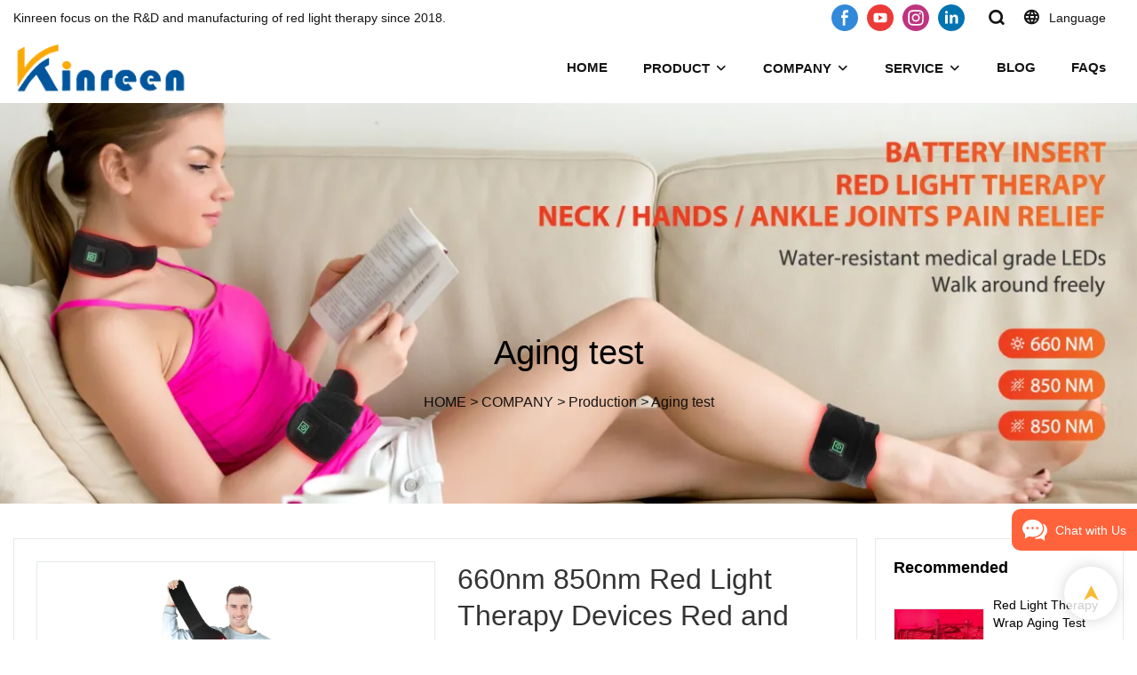

--- FILE ---
content_type: text/html; charset=UTF-8
request_url: https://www.kinreen.com/products-detail-3801145
body_size: 52574
content:
<!DOCTYPE html>
<html lang="en">
<head>
    <meta charset="UTF-8">
    <title>660nm 850nm Red Light Therapy Devices Red and Near Infrared  Aging Test | Kinreen</title>
    <meta name="viewport" content="width=device-width,initial-scale=1.0,minimum-scale=1.0,maximum-scale=1.0,user-scalable=no">
    <meta http-equiv="X-UA-Compatible" content="ie=edge">
    <meta name="keywords" content="660nm 850nm Red Light Therapy Devices Red and Near Infrared  Aging Test">
    <meta name="description" content="Kinreen : Kinreen-Red Light Therapy Wraps and Red Light Therapy Panels Aging Test.">
    <meta property="og:title" content="660nm 850nm Red Light Therapy Devices Red and Near Infrared  Aging Test | Kinreen" />
    <meta property="og:description" content="Kinreen : Kinreen-Red Light Therapy Wraps and Red Light Therapy Panels Aging Test." />
    <meta property="og:url" content="https://www.kinreen.com/products-detail-3801145" />
            <meta name="imgCover" content="https://img001.video2b.com/887/file_01694496768432.jpg" />
        <meta property="og:image" content="https://img001.video2b.com/887/file_01694496768432.jpg" />
                    <meta property="og:image:width" content="1500">
                            <meta property="og:image:height" content="1500">
                        <meta property="og:type" content="video">
        <meta property="og:video:url" content="https://www.kinreen.com/products-detail-3801145">
                    <meta property="og:video:width" content="1280">
                            <meta property="og:video:height" content="720">
                <meta property="og:video:secure_url" content="https://www.kinreen.com/products-detail-3801145">
        <meta property="og:video:type" content="text/html">
        <meta property="og:video:tag" content="">
    
        <meta name="google-site-verification" content="sELH9QhNAhXrIuKeUcFDEE6_IIHL-IwqiYIxAR6LXRs" />
<meta name="yandex-verification" content="10e11a165e401851" />
                <meta name="csrf-ip" content="23.236.123.17">
<meta name="csrf-token" content="T4hYfG47nL3f1r2fGizreafMce1W0GtVOQWkHCEg">
        <meta http-equiv="x-dns-prefetch-control" content="on">
        <link rel="canonical" href="https://www.kinreen.com/products-detail-3801145" />
        <link rel="preconnect" href="https://www.kinreen.com/products-detail-3801145">
    <link rel="preconnect" href="https://img001.video2b.com">
        <link rel="dns-prefetch" href="https://www.kinreen.com/products-detail-3801145">
    <link rel="dns-prefetch" href="https://img001.video2b.com">
    <link rel="dns-prefetch" href="https://www.googleadservices.com">
    <link rel="dns-prefetch" href="https://www.googletagmanager.com">
    <link rel="dns-prefetch" href="https://www.google-analytics.com">
    <link rel="dns-prefetch" href="https://g.alicdn.com">
    <!--<link/>-->
                        <link rel="alternate" hreflang="ar" href="https://www.kinreen.com/ar/products-detail-3801145"/>
                    <link rel="alternate" hreflang="da" href="https://www.kinreen.com/da/products-detail-3801145"/>
                    <link rel="alternate" hreflang="de" href="https://www.kinreen.com/de/products-detail-3801145"/>
                    <link rel="alternate" hreflang="en" href="https://www.kinreen.com/products-detail-3801145"/>
                    <link rel="alternate" hreflang="es" href="https://www.kinreen.com/es/products-detail-3801145"/>
                    <link rel="alternate" hreflang="fr" href="https://www.kinreen.com/fr/products-detail-3801145"/>
                    <link rel="alternate" hreflang="ga" href="https://www.kinreen.com/ga/products-detail-3801145"/>
                    <link rel="alternate" hreflang="it" href="https://www.kinreen.com/it/products-detail-3801145"/>
                    <link rel="alternate" hreflang="ja" href="https://www.kinreen.com/ja/products-detail-3801145"/>
                    <link rel="alternate" hreflang="ko" href="https://www.kinreen.com/ko/products-detail-3801145"/>
                    <link rel="alternate" hreflang="nl" href="https://www.kinreen.com/nl/products-detail-3801145"/>
                    <link rel="alternate" hreflang="no" href="https://www.kinreen.com/no/products-detail-3801145"/>
                    <link rel="alternate" hreflang="pt" href="https://www.kinreen.com/pt/products-detail-3801145"/>
                <link rel="icon" href="https://img001.video2b.com/887/file1623909887257.png" type="image/x-icon" />
    <link rel="shortcut icon" href="https://img001.video2b.com/887/file1623909887257.png" type="image/x-icon" />
        <script>
        window.dataLayer = window.dataLayer || [];
        function gtag(){dataLayer.push(arguments);}
        gtag('consent', 'default', {
            'ad_storage': 'granted',
            'ad_user_data': 'granted',
            'ad_personalization': 'granted',
            'analytics_storage': 'granted'
        });
        console.log('granted_ad_storage_cookie init:','granted');
    </script>
    <script type="application/ld+json">[
    {
        "@context": "https:\/\/schema.org",
        "@type": "Organization",
        "url": "https:\/\/www.kinreen.com",
        "logo": "https:\/\/img001.video2b.com\/887\/file1711943023821.png",
        "name": "Kinreen Tech. (Shenzhen) Co., Ltd.",
        "alternateName": "Kinreen",
        "email": "wendyhao@kinreen.com",
        "sameAs": [
            "https:\/\/www.facebook.com\/Kinreen-red-light-therapy-105707552091303",
            "https:\/\/www.youtube.com\/channel\/UC8mzXzYEPkuj2ul5ndNM0pQ",
            "https:\/\/www.instagram.com\/michaeldech0214\/?hl=zh-cn",
            "https:\/\/www.linkedin.com\/company\/kinreen-tech-shenzhen-co-ltd"
        ]
    },
    {
        "@context": "https:\/\/schema.org",
        "@type": "VideoObject",
        "name": "660nm 850nm Red Light Therapy Devices Red and Near Infrared  Aging Test",
        "description": "Kinreen-Red Light Therapy Wraps and Red Light Therapy Panels Aging Test.",
        "thumbnailUrl": [
            "https:\/\/img001.video2b.com\/887\/file_01694496768432.jpg"
        ],
        "uploadDate": "2023-09-12T13:36:51+08:00",
        "contentUrl": "https:\/\/img001.video2b.com\/hls\/887\/file_01694496722439.mp4",
        "embedUrl": "https:\/\/www.kinreen.com\/products-detail-3801145",
        "interactionStatistic": {
            "@type": "InteractionCounter",
            "interactionType": {
                "@type": "WatchAction"
            },
            "userInteractionCount": 2
        },
        "duration": "PT29S"
    },
    {
        "@context": "https:\/\/schema.org",
        "@type": "BreadcrumbList",
        "itemListElement": [
            {
                "@type": "ListItem",
                "position": 1,
                "name": "HOME",
                "item": "https:\/\/www.kinreen.com\/"
            },
            {
                "@type": "ListItem",
                "position": 2,
                "name": "COMPANY",
                "item": "https:\/\/www.kinreen.com\/about-us"
            },
            {
                "@type": "ListItem",
                "position": 3,
                "name": "Production",
                "item": "https:\/\/www.kinreen.com\/about-us-81857"
            },
            {
                "@type": "ListItem",
                "position": 4,
                "name": "Aging test",
                "item": "https:\/\/www.kinreen.com\/about-us-82208"
            }
        ]
    }
]</script>
    <!-- css -->
    <link rel="stylesheet" href="/css/common_3.css?v=1717671614">
    <style>
        .iconfenxiang_boxs_m ul {
            flex-wrap: wrap;
        }

        .iconfenxiang_boxs_m li {
            margin-bottom: 8px;
        }

        .iconfenxiang_boxs_m .iconfenxiang_wauto {
            margin: 0 -6px
        }

        .iconfenxiang_boxs_m .iconfenxiang_wauto li:first-child {
            padding-left: 6px;
        }
        .cookie-tip {
            position: fixed;
            bottom: 0;
            left: 0;
            right: 0;
            z-index: 1001;
            background: rgba(0,0,0,.8);
            color:#fff;
            transition:.3s;
            display:flex;
            align-items: center;
            justify-content: center;
            padding:24px 9px;
            min-height: 80px;
        }

        .cookie-tip--hidden {
            opacity: 0;
            transform: translateY(300px)
        }

        .cookie-tip__container {flex-grow: 1;display: flex;align-items: center;width: 100%;margin: 0;}

        .cookie-tip__text {flex-grow: 1;margin-right: 24px;}

        .cookie-tip__btn {
            margin: -4px 5px;
        }
        .cookie-tip__flex {
            display: flex;
            justify-content: space-between;
        }

        @media (max-width:768px) {
            .cookie-tip__container {
                flex-direction:column;
            }

            .cookie-tip__text{
                align-self:stretch;
                margin:0 0 20px
            }
        }

        .bottom-inquiry-box {
            position: fixed;
            top: 0;
            left: 0;
            width: 100%;
            height: 100%;
            z-index: 99998;
            transition: .3s;
        }

        .bottom-inquiry-box--hidden {
            visibility: hidden;
            opacity: 0;
        }

        .bottom-inquiry-box__bg {
            position: absolute;
            top: 0;
            left: 0;
            width: 100%;
            height: 100%;
            background: rgba(0,0,0,.4);
        }

        .bottom-inquiry-box__form {
            position: absolute;
            background: #fff;
            border-radius: 16px 16px 0 0;
            box-shadow: 0 0 8px rgba(0,0,0,.1);
            top:48px;
            left: 0;
            width: 100%;
            bottom: 0;
            color: rgba(0,0,0,.8);
            display: flex;
            flex-direction: column;
            transition: .2s;
        }

        .bottom-inquiry-box--hidden .bottom-inquiry-box__form {
            transform: translateY(100%);
        }

        .bottom-inquiry-box__close {
            position: absolute;
            top: 10px;
            right: 10px;
            padding: 10px;
            background: transparent;
            outline: 0;
            border: 0;
            border-radius: 0;
            color: rgba(0,0,0,.8);
            transition: .3s;
            cursor: pointer;
        }

        .bottom-inquiry-box__title {
            font-weight: 700;
            font-size: 16px;
            margin: 16px 20px 8px;
        }

        .bottom-inquiry-box__scroll {
            overflow: auto;
            padding: 0 20px;
        }

        .bottom-inquiry-box__label {
            display: block;
            margin: 12px 0 20px;
            position: relative;
        }

        .bottom-inquiry-box__label--error {
            color: #ff4000;
        }

        .bottom-inquiry-box__input {
            width: 100%;
            display: block;
            padding: 9px 0;
            font-size: 14px;
            line-height: 1.5;
            border: 0;
            border-bottom: 1px solid rgba(0,0,0,.1);
            border-radius: 0;
            outline: 0;
            color: inherit;
            transition: .3s;
            resize: none;
        }

        .bottom-inquiry-box__input:hover,.bottom-inquiry-box__input:focus {
            border-color: var(--c-color);
        }

        .bottom-inquiry-box__label--error .bottom-inquiry-box__input {
            border-color: currentColor;
        }

        .bottom-inquiry-box__input::-webkit-input-placeholder {
            color: transparent;
            transition: .2s;
        }

        .bottom-inquiry-box__input:focus::-webkit-input-placeholder, .js-select-open .bottom-inquiry-box__input::-webkit-input-placeholder {
            color: rgba(0,0,0,.4);
        }

        .bottom-inquiry-box__tip {
            position: absolute;
            top: 9px;
            left: 0;
            opacity: .55;
            transition: .2s;
            transform-origin: left;
        }

        :required+.bottom-inquiry-box__tip:before {
            content: '*';
            color: #ff4000;
        }

        .bottom-inquiry-box__input:focus+.bottom-inquiry-box__tip,.bottom-inquiry-box__input--active+.bottom-inquiry-box__tip, .js-select-open .bottom-inquiry-box__tip {
            transform: translateY(-1.5em) scale(.85);
        }

        .bottom-inquiry-box__error {
            position: absolute;
            top: -1.5em;
            margin-top: 9px;
            right: 0;
            opacity: 0;
            visibility: hidden;
            transition: .2s;
        }

        .bottom-inquiry-box__label--error .bottom-inquiry-box__error {
            visibility: visible;
            opacity: 1;
        }

        .bottom-inquiry-box__attachment {
            color: rgba(0,0,0,.4);
            margin: 20px 0;
        }

        .bottom-inquiry-box__attachment-box {
            display: flex;
        }

        .bottom-inquiry-box__file {
            width: 100px;
            height: 100px;
            border: 1px dashed;
            position: relative;
            overflow: hidden;
            margin-top: 4px;
            cursor: pointer;
            display: flex;
            align-items: center;
            justify-content: center;
            margin-right: 20px;
            cursor: pointer;
        }

        .bottom-inquiry-box__file:before {
            content: '+';
            font-size: 40px;
        }

        .bottom-inquiry-box__file:hover {
            color: rgba(0,0,0,.8);
        }

        .bottom-inquiry-box__file input {
            opacity: 0;
            position: absolute;
        }

        .bottom-inquiry-box__attachment-box .attachment_ul {
            flex-grow: 1;
        }

        .bottom-inquiry-box__attachment-box .attachment_ul .file_txt{padding-right:140px;position:relative;overflow:hidden;text-overflow:ellipsis;white-space:nowrap;line-height:20px;max-width:100%;height:20px;display: block;}
        .bottom-inquiry-box__attachment-box .attachment_ul .operations{position:absolute;top:0;right:0;width:140px;padding-left:20px;}


        .bottom-inquiry-box__subscribe {
            margin-bottom: 16px;
        }

        .bottom-inquiry-box__check {
            vertical-align: middle;
            margin-right: 4px;
            margin-bottom: 2px;
        }

        .bottom-inquiry-box__btn {
            display: block;
            height: 36px;
            line-height: 36px;
            color: #fff;
            border: 0;
            padding: 0;
            border-radius: 6px;
            outline: 0;
            transition: .3s;
            cursor: pointer;
            margin: 8px 20px 16px;
            flex-shrink: 0;
        }

        .bottom-inquiry-box__btn:hover,.bottom-inquiry-box__btn:focus,.bottom-inquiry-box__close:hover,.bottom-inquiry-box__close:focus {
            opacity: .8;
        }

        .bottom-inquiry-box__btn:active,.bottom-inquiry-box__close:active {
            opacity: 1;
        }

        .external-chat-box {
            position: fixed;
            top: 50%;
            left:0;
            transform: translateY(-50%);
            width: 48px;
            padding: 4px 8px;
            background: rgba(0,0,0,.35);
            border-radius: 0 4px 4px 0;
            transition: .2s;
            z-index: 9999;
        }

        .external-chat-box--collapse {
            transform: translateY(-50%) translateX(-100%);
        }

        .external-chat-box__toggle {
            position: absolute;
            top: 50%;
            left: 100%;
            border-radius: 0 4px 4px 0;
            color: #fff;
            background: inherit;
            margin-top: -20px;
            padding: 0 4px;
            line-height: 40px;
            font-size: 14px;
            cursor: pointer;
            /*transition: .3s;*/
            border: 0;
            outline: 0;
        }

        .external-chat-box__toggle:hover,.external-chat-box__toggle:focus {
            /* background-color: rgba(0,0,0,.45); */
        }

        .external-chat-box__item {
            display: block;
            text-decoration: none;
            width: 32px;
            height: 32px;
            margin: 12px 0;
            background: center no-repeat;
            border-radius: 99px;
            transition: .3s;
        }

        .external-chat-box__item--qq {
            background-color: #1890ff;
            background-image: url(/images/chat-icons/qq.svg);
            background-size: 14px;
        }

        .external-chat-box__item--qq:hover,.external-chat-box__item--qq:focus {
            background-color: #40a9ff;
        }

        .external-chat-box__item--wechat {
            background-color: #46bb36;
            background-image: url(/images/chat-icons/wechat.svg);
            background-size: 17px;
        }

        .external-chat-box__item--wechat:hover,.external-chat-box__item--wechat:focus {
            background-color: #70ca63;
        }

        .external-chat-box__item--skype {
            background-color: #00aff0;
            background-image: url(/images/chat-icons/skype.svg);
            background-size: 16px;
        }

        .external-chat-box__item--skype:hover,.external-chat-box__item--skype:focus {
            background-color: #30c8f3;
        }

        .external-chat-box__item--whatsapp {
            background-color: #1dd367;
            background-image: url(/images/chat-icons/whatsapp.svg);
            background-size: 18px;
        }

        .external-chat-box__item--whatsapp:hover,.external-chat-box__item--whatsapp:focus {
            background-color: #44e388;
        }

        .external-chat-popup {
            position: fixed;
            top: 0;
            left: 0;
            width: 100%;
            height: 100%;
            z-index: 9999;
            transition: .3s;
        }

        .external-chat-popup--hidden {
            visibility: hidden;
            opacity: 0;
        }

        .external-chat-popup__bg {
            position: absolute;
            top: 0;
            left: 0;
            width: 100%;
            height: 100%;
            background: rgba(0,0,0,.4);
        }

        .external-chat-popup__dialog {
            width: 300px;
            max-width: 100%;
            margin: 15vh auto;
            padding: 30px;
            background: #fff;
            text-align: center;
            position: relative;
            border-radius: 2px;
            box-shadow: 0 4px 14px rgba(0,0,0,.06), 0 0 6px rgba(0,0,0,.1);
            transition: .2s;
        }

        .external-chat-popup--hidden .external-chat-popup__dialog {
            transform: translateY(-100%);
        }

        .external-chat-popup__text {
            font-size: 18px;
            margin-bottom: 20px;
        }
    </style>
    
                <style mos-id="v62061c00a9a64">    .detail_description_2 .content_detail_edit{padding:0; position: relative}    .detail_description_2 .content_detail_edit .cons_box{padding:25px;}    .detail_description_2 .content_detail_edit .description_tab_box{display: flex;font-size:16px;margin-bottom:0;border-right:0;border-left:0;height:50px;}    .detail_description_2 .content_detail_edit a img{cursor: pointer;}    .detail_description_2 .content_detail_edit img{cursor: zoom-in;}    .detail_description_2 .content_detail_edit .pagination{z-index: 1;        position: absolute;        height: 48px;        line-height: 48px;        right: 0;        display: flex;        align-items: center;    }    .detail_description_2 .content_detail_edit .pagination img {cursor: pointer}    .detail_description_2 .content_detail_edit .pagination .arrow {cursor: pointer; width: 16px; height: 16px;padding: 2px;}    .detail_description_2 .content_detail_edit .pagination .left-arrow {background: url("/images/detail/leftArrow.png")}    .detail_description_2 .content_detail_edit .pagination .right-arrow {background: url("/images/detail/rightArrow.png")}    .detail_description_2 .description_tab_box .detail_tabbox_item{border-bottom:1px solid #E4E8EA;border-top:1px solid #E4E8EA;border-left-width: 0;border-right-width: 0;width: 280px;height: 100%;text-align: center;flex-shrink: 0;cursor: pointer;font-size: 18px;font-weight: bold;overflow: hidden;white-space: nowrap;text-overflow: ellipsis;padding: 0 45px;display: block;line-height:48px;position:relative;}    .detail_description_2 .description_tab_box .detail_tabbox_item:first-child{border-left-width:0 !important;}    .detail_description_2 .description_tab_box .detail_tabbox_item .li_tab_t{border-top:3px solid;height:0;position: absolute;top:0;left:0;width:100%;display:none;}    .detail_description_2 .description_tab_box .detail_tabbox_item.active{border-bottom:0;background-color:#fff;height:51px;border-left-width:1px;border-right-width:1px;line-height:51px;margin-top:-1px;}    .detail_description_2 .description_tab_box .detail_tabbox_item.active .li_tab_t{display:block;}    .detail_description_2 .content_detail_edit .cons_box.show{display:block!important;margin-top:-20px;}    .detail_description_2 [con_ids]{display:none;}    .detail_description_2 [con_ids][con_ids="product_details_cont"]{display:block;}    .detail_description_2 [con_ids="company_profile_cont"] .details_cont_title{font-size: 18px;color: #222324;font-weight: bold;margin: 20px 0;}    .detail_description_2 [con_ids="company_profile_cont"] .base_info_box{display: flex;flex-wrap: wrap;border-left: 1px solid #E8E8E8;border-top: 1px solid #E8E8E8;}    .detail_description_2 [con_ids="company_profile_cont"] .base_info_box li{width: 50%;height: 50px;display: flex;align-items: center;border-right: 1px solid #E8E8E8;border-bottom: 1px solid #E8E8E8;}    .detail_description_2 [con_ids="company_profile_cont"] .base_info_box li div{padding: 0 20px;display: flex;align-items: center;}    .detail_description_2 [con_ids="company_profile_cont"] .base_info_box li div:first-child{background-color: #F7F7F7;width: 40%;height: 100%;border-right: 1px solid #E8E8E8;flex-shrink: 0;}    .detail_description_2 [con_ids="company_profile_cont"] .base_info_box li div:last-child{word-break: break-all;overflow: hidden;text-overflow: ellipsis;display: -webkit-box;-webkit-line-clamp: 2;line-clamp: 2;-webkit-box-orient: vertical;}    .detail_description_2 [con_ids="company_profile_cont"] .details_cont_video{position: relative;width: 660px;}    .detail_description_2 [con_ids="company_profile_cont"] .details_cont_video .icon_play{cursor: pointer;width: 60px;height: 60px;position: absolute;z-index: 1;left: 0;top:0;right: 0;bottom: 0;margin: auto;}    .detail_description_2 [con_ids="company_profile_cont"] .details_cont_video video{width: 660px;}    .detail_description_2 [con_ids="company_profile_cont"] .details_cont_certifications{display: flex;flex-wrap: wrap;}    .detail_description_2 [con_ids="company_profile_cont"] .certifications_item{width: calc((100% - 100px) / 4);margin: 12px;text-align: center;line-height: 28px;}    .detail_description_2 [con_ids="company_profile_cont"] .certifications_img{width: 100%;padding-bottom: 130%;position: relative;margin-bottom: 10px;}    .detail_description_2 [con_ids="company_profile_cont"] .certifications_img img{width: 100%;height: 100%;position: absolute;left: 0;top:0;object-fit:contain;background: #F7F7F7;}    @media (max-width:768px){        .detail_description_2 .detail_tabbox_item{width: 50%;text-align:center;overflow:hidden;text-overflow:ellipsis;margin-right:0;}        .detail_description_2 [con_ids="company_profile_cont"] .base_info_box li{width: 100%;}        .detail_description_2 [con_ids="company_profile_cont"] .certifications_item{width: calc((100% - 20px) / 2);margin:5px;}        .detail_description_2 .content_detail_edit .cons_box{padding:15px;}        .detail_description_2 .description_tab_box .detail_tabbox_item{width:50%;font-size:14px;}        .detail_description_2 .description_tab_box .detail_tabbox_item:last-child{border-right-width:0 !important;}        .detail_description_2 .description_tab_box{overflow-x: scroll;overflow-y: hidden;}        .detail_description_2 .description_tab_box::-webkit-scrollbar{height:6px;}    }    .detail_description_2{overflow:hidden;}    </style>        <style link-color-css>:root {--c-color:#ff5100;--c-line-height:1.4;--c-font-size:14px;}a:hover,.font-color-a a,.font-color-a a:hover,.font-color,.font-color-hover:hover,.font-color-before:before,.font-color-hover-before:hover:before,.font-color-after:after,.font-color-hover-after:hover:after{color:var(--c-color)!important}.border_color,.border-color,.btn-primary:focus,.btn-primary,.btn-primary:hover,.border-color-a a,.border-color-a a:hover,.border-color-hover:hover,.border-color-before:before,.border-color-hover-before:hover:before,.border-color-after:after,.border-color-hover-after:hover:after{border-color:var(--c-color)!important;}.bg-color,.btn-primary,.btn-primary:hover,.bg-color-a a,.bg-color-a a:hover,.bg-color-hover:hover,.bg-color-before:before,.bg-color-hover-before:hover:before,.bg-color-after:after,.bg-color-hover-after:hover:after{background-color:var(--c-color)!important}.bg-color-h a{color:var(--c-color)!important}.bg-color-h a:hover{background-color:var(--c-color)!important;color:#fff !important;}.swiper-pagination-bullet:hover,.swiper-pagination-bullet-active{background-color:var(--c-color)!important}.btn-bg:hover,.tem-btn-1,.tem-btn-2,.tem-btn-3,.tem-btn-4,.tem-btn-5,.tem-btn-6,.tem-btn-7,.tem-btn-8,.tem-btn-9{color:var(--c-color)!important}.btn-bg,.tem-btn-1,.tem-btn-2,.tem-btn-3,.tem-btn-4,.tem-btn-5,.tem-btn-6,.tem-btn-7,.tem-btn-8,.tem-btn-9,.tem01-page .pagination>.active>a,.tem01-page .pagination>.active>span,.tem01-page .pagination>.active>a:hover,.tem01-page .pagination>.active>span:hover,.tem01-page .pagination>.active>a:focus,.tem01-page .pagination>.active>span:focus{border-color:var(--c-color)}.btn-bg,.btn-bg:hover,.tem-btn-3:before,.tem-btn-4:before,.tem-btn-5:before,.tem-btn-6:before,.tem-btn-7:before,.tem-btn-7:after,.tem-btn-8:before,.tem-btn-8:after,.tem-btn-9:before,.tem-btn-9:after,.tem01-page .pagination>.active>a,.tem01-page .pagination>.active>span,.tem01-page .pagination>.active>a:hover,.tem01-page .pagination>.active>span:hover,.tem01-page .pagination>.active>a:focus,.tem01-page .pagination>.active>span:focus{background-color:var(--c-color)}.tem-btn-1,.tem-btn-2{background:-webkit-linear-gradient(left,var(--c-color),var(--c-color)) no-repeat;background:linear-gradient(to right,var(--c-color),var(--c-color)) no-repeat}.tem-btn-1:hover,.tem-btn-2:hover,.tem-btn-3:hover,.tem-btn-4:hover,.tem-btn-5:hover,.tem-btn-6:hover,.tem-btn-7:hover,.tem-btn-8:hover,.tem-btn-9:hover,.tem01-page .pagination>.active>a,.tem01-page .pagination>.active>span,.tem01-page .pagination>.active>a:hover,.tem01-page .pagination>.active>span:hover,.tem01-page .pagination>.active>a:focus,.tem01-page .pagination>.active>span:focus{color:#FFF}.btn-bg:hover{border-color:#FFF}.swiper-container .swiper-pagination-bullet{background:#bbb;opacity:.5;}.swiper-pagination-bullet-active{opacity:1!important;}[playback_mode="current"]+.video_js_play_btn{z-index: 24!important}[playback_mode="global"]+.video_js_play_btn{z-index: 24!important}[playback_mode="popup"]+.video_js_play_btn{z-index: 24!important}[playback_mode="current"]~.prism-player{z-index: 24!important}[playback_mode="global"]~.prism-player{z-index: 24!important}[playback_mode="popup"]~.prism-player{z-index: 24!important}</style><style>:root{--c-color:#FAAA02}.container{max-width:1440px}.top_title,.title{font-family:Arial,Arial,myanmar_font}body,html,.body_color_bgs{font-family:Arial,Arial,myanmar_font}:root {                --btn-style-deep:solid;--btn-color-deep:var(--c-color);--btn-bg-color-deep:transparent;--btn-border-color-deep:var(--c-color);--btn-radius-deep:0px;--btn-width-deep:1px;                --btn-style-shallow:solid;--btn-color-shallow:#fff;--btn-bg-color-shallow:transparent;--btn-border-color-shallow:#fff;--btn-radius-shallow:0px;--btn-width-shallow:1px;                }.btn[btn-types="shallow"]{color:rgba(255, 255, 255, 1);font-size:14px;border-top:none!important;border-left:none!important;padding-top:13px;border-color:rgba(255, 255, 255, 1);border-right:none!important;border-style:solid;border-width:1px;padding-left:50px;border-bottom:none!important;padding-right:50px;padding-bottom:13px;text-transform:capitalize;background-color:rgba(0, 86, 157, 1);border-top-left-radius:0px;border-top-right-radius:0px;border-bottom-left-radius:0px;border-bottom-right-radius:0px;}.btn[btn-types="deep"]{color:rgba(255, 255, 255, 1);font-size:14px;border-top:none!important;border-left:none!important;padding-top:13px;border-color:rgba(181, 145, 117, 1);border-right:none!important;border-style:solid;border-width:1px;padding-left:50px;border-bottom:none!important;padding-right:50px;padding-bottom:13px;text-transform:capitalize;background-color:rgba(250, 170, 2, 1);border-top-left-radius:0px;border-top-right-radius:0px;border-bottom-left-radius:0px;border-bottom-right-radius:0px;}:root {                --inp-style-deep:solid;--inp-color-deep:var(--c-color);--inp-bg-color-deep:transparent;--inp-border-color-deep:var(--c-color);--inp-radius-deep:0;--inp-width-deep:1px;                --inp-style-shallow:solid;--inp-color-shallow:#fff;--inp-bg-color-shallow:transparent;--inp-border-color-shallow:#fff;--inp-radius-shallow:0;--inp-width-shallow:1px;                }.form_inp[inp-types="shallow"]{color:rgba(89, 89, 89, 1);font-size:14px;border-color:#FFFFFF;border-style:solid;border-width:1px;background-color:#FFFFFF;border-top-left-radius:0px;border-top-right-radius:0px;border-bottom-left-radius:0px;border-bottom-right-radius:0px;}.form_inp[inp-types="deep"]{color:rgba(89, 89, 89, 1);font-size:14px;border-color:rgba(141, 141, 141, 1);border-style:solid;border-width:1px;background-color:rgba(0,0,0,0);border-top-left-radius:0px;border-top-right-radius:0px;border-bottom-left-radius:0px;border-bottom-right-radius:0px;}.share_fun_box{display:none;}.share_fun_box2 ul li[data-network="share"]{display:none;}[direction]{align-items:stretch;}.there_video_icons{background-image:url(/images/video_play_1.png);}.there_video_icons{opacity:1;}</style><style mos-id="v620213a2c7318">.tem01_copyright{text-align:center;padding-top:10px;padding-bottom:10px;border-top:1px solid rgba(144,144,144,.2);}#v620213a2c7318{background-color:rgba(26, 26, 26, 1);color:rgba(153, 153, 153, 1);text-align:center;}#v620213a2c7318 .container{}</style>    <style mos-id="v6204b90d5e9f4">    .flex {display: flex; align-items: center; justify-content: start;}    .tem_footer_section_02 {padding: 20px 0; background: #000; color: #fff;}    .tem_footer_02 {position: relative;}    .tem_footer_02 .iconfenxiang_boxs_m{padding-bottom: 20px;}    .tem_footer_02 .iconfenxiang_boxs_m .go_fast {color: inherit;}    .tem_footer_02 .footer_li {flex: 1; padding-right: 90px; position: relative;}    .tem_footer_02 .footer_li:last-child {padding-right: 0;}    .tem_footer_02 .li_head {font-size: 16px; font-weight: bold; margin-bottom: 10px;}    .tem_footer_02 .con_ul {font-size: 14px; line-height: 26px;}    .tem_footer_02 .con_ul a {display: initial;}    .tem_footer_02 .iconfenxiang_boxs {display: none; padding-right: 10px;}    .tem_footer_02 .btn_con_box {margin-top: 10px; color: #fff;}    .tem_footer_02 .btn {padding: 5px 40px;}    .tem_footer_02 .lan_a {padding-top: 10px;}    .tem_footer_02 .lan_a a {display: initial; cursor: pointer;}    .tem_footer_02 .sitemap {        font-size: 14px;        letter-spacing: 0;        font-weight: 400;    }    .tem_footer_02 .sitemap-line {        display: inline-block;        width: 1px;        height: 16px;        background-color: rgba(216,216,216,.5);        margin: 0 8px;    }    @media (min-width: 768px){      /* .tem_footer_02 .iconfenxiang_boxs_m {display: none !important;} */      .tem_footer_02 .footer_ul {display: flex; align-items: start; flex-wrap: wrap;}      .tem_footer_02 .sitemap-box {display: none;}    }    @media (max-width: 770px){      .tem_footer_02 .iconfenxiang_boxs_m {justify-content: center;}      .tem_footer_02 .footer_ul {display: none !important;}    }    #v6204b90d5e9f4{background-color:rgba(26, 26, 26, 1);color:rgba(141, 141, 141, 1);padding-top:3vw;padding-bottom:3vw;}#v6204b90d5e9f4 .container{}#v6204b90d5e9f4 .btn_box{text-align:left}  </style>              <style mos-id="v62035670a6558">    .public_lists_tem_3{position:relative;}    .public_lists_tem_3 .top_text{position:relative;}    .public_lists_tem_3 .top_title{margin-bottom:16px;}    .public_lists_tem_3 .top_details{margin-bottom:40px;}    .public_lists_tem_3 .con{position:relative;overflow:hidden;}    .public_lists_tem_3 .con li .text{padding:20px 0px 10px;}    .public_lists_tem_3 .con li .text .title{display:block;margin-bottom:10px;overflow: hidden;text-overflow: ellipsis;-webkit-line-clamp: 2;display: -webkit-box;-webkit-box-orient: vertical;}    .public_lists_tem_3 .con li .text .describe{overflow: hidden;text-overflow: ellipsis;-webkit-line-clamp: 2;display: -webkit-box;-webkit-box-orient: vertical;}    .public_lists_tem_3 .con li .text a{color:inherit!important;}    .public_lists_tem_3 .href_id_a{position: absolute;left:0;top:0;width:100%;height:100%;z-index:22;}        .public_lists_tem_3 .left_icon,    .public_lists_tem_3 .right_icon{position: absolute;top:50%;width:30px;height:66px;margin-top:-33px;z-index:9;color:#fff;line-height:66px;text-align:center;font-size:22px;cursor:pointer;display:none;}    .public_lists_tem_3 .left_icon{left:0;}    .public_lists_tem_3 .right_icon{right:0;}    .public_lists_tem_3 .left_icon.swiper-button-disabled,    .public_lists_tem_3 .right_icon.swiper-button-disabled{opacity:.4;cursor:no-drop;}    .public_lists_tem_3 .swiper-pagination{display:none;}    .public_lists_tem_3 .img_par[img_text_align="1"] img{margin:auto 0 0 0;}    .public_lists_tem_3 .img_par[img_text_align="2"] img{margin:auto;}    .public_lists_tem_3 .img_par[img_text_align="3"] img{margin:0 0 0 auto;}    .public_lists_tem_3 .img_par[img_type="1"] img{width:auto;display:block;}    .public_lists_tem_3 .img_par[img_type="2"]{padding-bottom:56.25%;position:relative;}    .public_lists_tem_3 .img_par[img_type="3"]{padding-bottom:100%;position:relative;}    .public_lists_tem_3 .img_par[img_type="2"] img,    .public_lists_tem_3 .img_par[img_type="3"] img{position:absolute;left:0;top:0;width:100%;height:100%;object-fit:contain;}    .public_lists_tem_3 .con.swiper-container-horizontal .swiper-pagination{bottom:0;}    .prism-player .x5-top-left{object-position: initial !important;}    .public_lists_tem_3 a:hover .title,.public_lists_tem_3 a:hover .describe {color: inherit!important;}    @media (max-width:768px){    .public_lists_tem_3 .top_title{margin-bottom:10px;}    .public_lists_tem_3 .top_details{margin-bottom:20px;}    .public_lists_tem_3 .con li{max-width:none;width:50%;margin-bottom:20px;}    .public_lists_tem_3 .con li:last-child{margin-bottom:0;}    .public_lists_tem_3 .con li .text{padding:15px 10px 10px;}    .public_lists_tem_3 .con.swiper-container-horizontal{padding-bottom:10px;}    .public_lists_tem_3 .con.swiper-container-horizontal .swiper-pagination{display:block;bottom:0;}    }        </style>                <style mos-id="v62061bf23daed">    .public_inquiry_tem_1{position:relative;color:#fff;}    .public_inquiry_tem_1 .top_text{position:relative;}    .public_inquiry_tem_1 .top_title{margin-bottom:16px;}    .public_inquiry_tem_1 .top_details{margin-bottom:40px;}    .public_inquiry_tem_1 .con{position:relative;overflow:hidden;}    @media (max-width:768px){    .public_inquiry_tem_1 .top_title{margin-bottom:10px;}    .public_inquiry_tem_1 .top_details{margin-bottom:20px;}    }    .public_inquiry_tem_1 input.enquiry_inp_placeholder::-webkit-input-placeholder,    .public_inquiry_tem_1 textarea.enquiry_inp_placeholder::-webkit-input-placeholder {color:transparent;font-size:12px;}    .public_inquiry_tem_1 input.enquiry_inp_placeholder:-moz-placeholder,    .public_inquiry_tem_1 textarea.enquiry_inp_placeholder:-moz-placeholder {color:transparent;font-size:12px;}    .public_inquiry_tem_1 input.enquiry_inp_placeholder::-moz-placeholder,    .public_inquiry_tem_1 textarea.enquiry_inp_placeholder::-moz-placeholder {color:transparent;font-size:12px;}    .public_inquiry_tem_1 input.enquiry_inp_placeholder:-ms-input-placeholder,    .public_inquiry_tem_1 textarea.enquiry_inp_placeholder:-ms-input-placeholder {color:transparent;font-size:12px;}    .public_inquiry_tem_1 input.enquiry_inp_placeholder:focus::-webkit-input-placeholder,    .public_inquiry_tem_1 textarea.enquiry_inp_placeholder:focus::-webkit-input-placeholder,    .public_inquiry_tem_1 textarea.enquiry_inp_placeholder:focus::-webkit-input-placeholder,    .public_inquiry_tem_1 .js-select-open input.enquiry_inp_placeholder::-webkit-input-placeholder,    .public_inquiry_tem_1 .js-select-open textarea.enquiry_inp_placeholder::-webkit-input-placeholder {color:inherit;opacity:.6;}    .public_inquiry_tem_1 input.enquiry_inp_placeholder:focus:-moz-placeholder,    .public_inquiry_tem_1 textarea.enquiry_inp_placeholder:focus:-moz-placeholder,    .public_inquiry_tem_1 .js-select-open input.enquiry_inp_placeholder:-moz-placeholderr,    .public_inquiry_tem_1 .js-select-open textarea.enquiry_inp_placeholder:-moz-placeholder {color:inherit;opacity:.6;}    .public_inquiry_tem_1 input.enquiry_inp_placeholder:focus::-moz-placeholder,    .public_inquiry_tem_1 textarea.enquiry_inp_placeholder:focus::-moz-placeholder,    .public_inquiry_tem_1 .js-select-open input.enquiry_inp_placeholder::-moz-placeholderr,    .public_inquiry_tem_1 .js-select-open textarea.enquiry_inp_placeholder::-moz-placeholder {color:inherit;opacity:.6;}    .public_inquiry_tem_1 .js-select-open .enquiry_inp_placeholder:-ms-input-placeholder {color:inherit;opacity:.6;}    .public_inquiry_tem_1 .enquiry_box{position:relative;}    .public_inquiry_tem_1 .enquiry_box .row_small{margin-left:-10px;margin-right:-10px;overflow:hidden;}    .public_inquiry_tem_1 .enquiry_box .row_small li{padding-left:10px;padding-right:10px;width:50%;float: left;margin-bottom:15px;}    .public_inquiry_tem_1 .enquiry_box .row_small .li-fill{width: 100%;}    .public_inquiry_tem_1 .enquiry_box .enquiry_label{padding:24px 8px 8px;display:block;position:relative;user-select:none}    .public_inquiry_tem_1 .enquiry_box .enquiry_inp{background:0 0;border:none;outline:0;color:inherit;height:20px;display:block;width:100%;font-size:inherit;box-shadow:none}    .public_inquiry_tem_1 .enquiry_box textarea.enquiry_inp{height:auto;resize:none}    .public_inquiry_tem_1 .enquiry_box .required_span{position:absolute;height:20px;line-height:20px;left:8px;top:15px;display:block;pointer-events:none;transition:.1s;opacity:.8;font-size:14px;}    .public_inquiry_tem_1 .enquiry_box .enquiry_inp:focus+.required_span,.public_inquiry_tem_1 .enquiry_box .enquiry_label.js-select-open .required_span{top:4px;font-size:12px;}    .public_inquiry_tem_1 .enquiry_box .enquiry_inp[required]+.required_span::before{content:"*";color:red}    .public_inquiry_tem_1 .enquiry_box .enquiry_label.active .required_span{top:4px;opacity:.6;font-size:12px;}    .public_inquiry_tem_1 .enquiry_box .enquiry_btn_box{text-align:center;padding:20px 0;}    .public_inquiry_tem_1 .enquiry_box .enquiry_btn_box .read_more_a{background:0 0}    .public_inquiry_tem_1 .enquiry_box .required_tips{margin:0;position:absolute;right:20px;top:0;font-size:12px;display:none;pointer-events:none;padding:0 8px;}    .public_inquiry_tem_1 .enquiry_box .enquiry_label.errors .required_tips{display:block}    .public_inquiry_tem_1 .enquiry_box .enquiry_label.errors{border-color:#d90000;color:#d90000;}    @media (max-width:1024px){    .public_inquiry_tem_1 .enquiry_box .enquiry_btn_box{padding:20px 0}    .public_inquiry_tem_1 .enquiry_box .enquiry_btn_box .read_more_a{width:100%}    }    @media (max-width:768px){    .public_inquiry_tem_1 .enquiry_box .row_small li{width:100%;}    }    #v62061bf23daed{background-attachment:fixed;background-repeat:repeat;background-size:auto;color:rgba(26, 26, 26, 1);text-align:center;padding-top:4vw;padding-bottom:4vw;}#v62061bf23daed .container{padding-left:4vw;padding-right:4vw;}#v62061bf23daed .btn_box{text-align:center}    </style>                <style mos-id="v62035670a6555">    .detail_information_1 .top_text{position:relative;text-align:center;}    .detail_information_1 .top_title{margin-bottom:30px;}    .detail_information_1 .top_details{margin-bottom:40px;}    .detail_information_1 .con{position:relative;overflow:hidden;}    .detail_information_1 .list_row_li{border-bottom:1px solid rgba(8, 10, 12, .05);padding:20px 10px;margin-bottom:0;}    .detail_information_1 .title{font-size: 16px;position:relative;padding-left:8px;margin-bottom:6px;overflow:hidden;text-overflow: ellipsis;}    .detail_information_1 .title::before{content:'';display:block;height:12px;width:0px;border-left:2px solid;position: absolute;top:50%;margin-top:-6px;left:0;}    .detail_information_1 .describe{font-size:14px;opacity: 0.8;overflow:hidden;text-overflow: ellipsis;}    @media (max-width:768px){        .detail_information_1 .top_title{margin-bottom:10px;}        .detail_information_1 .top_details{margin-bottom:10px;}        .detail_information_1 .list_row_li{padding:10px;}    }        </style>        <style mos-id="v62061c00a9a64">.tem_detail_6 .swiper-container1 .swiper-wrapper .swiper-slide{width:100%;}.tem_detail_6 .sticky_box{position:sticky;top:0;}@media (min-width: 1020px){.tem_detail_6 .product_video .min_img ul{display:flex;justify-content:center;align-items: flex-start;}}.tem_detail_6 .img_par.proportion{position:relative;width:180px;min-width:180px;max-width:180px;}.tem_detail_6 .img_par.proportion .img_parbs{padding-bottom: 56.25% !important;position:relative;background-color:#fff;}.tem_detail_6 .img_par.proportion img{position:absolute;top:0;left:0;width:100%;height:100%;object-fit:contain;background-color:#fff;}.tem_detail_6 .product_video .top_title,.tem_detail_6 .product_video .top_describe,.tem_detail_6 .top_subtitle{overflow:hidden;color: #666}.tem_detail_6 .top_subtitle--offset {margin-top: 2vw;}.tem_detail_6 .product_video{position:relative;display:flex;width:100%;}.tem_detail_6 .product_video .img_box{position: relative;z-index:9;}.tem_detail_6 .product_video .product_text2{padding-left:25px;flex:1;}.tem_detail_6 .product_video .img_box,.tem_detail_6 .product_video .product_text2{width:50%;min-width:50%;max-width:50%;}.tem_detail_6 .product_video .img_box .img_par{background: #fff !important;}.tem_detail_6 .product_video .top_title_box{display: flex;align-items: center;margin-bottom:22px;}.tem_detail_6 .product_video .top_title_box img{margin-left: 10px;}.tem_detail_6 .product_video .top_title{font-weight:500;font-size:32px;color:#333}.tem_detail_6 .attribute_mode_new_page{color:#666}.tem_detail_6 .attribute_mode_new_dt {color:#333}.tem_detail_6 .product_video .video_date{opacity:.5;font-size:16px;}.tem_detail_6 .product_video .inqury_btn_box{margin-top:20px;}.tem_detail_6 .product_video .inqury_btn_box .btn{display: inline-block !important;width: auto !important;}.tem_detail_6 .product_video .min_img{overflow:hidden;margin-top:10px;}.tem_detail_6 .product_video .min_img li{flex:1;max-width:100px;margin:0 4px;cursor:pointer;border-radius:0px;}.tem_detail_6 .product_video .img_box .min_img .img_par{background:#fff;}.tem_detail_6 .product_video .img_box .min_img  li.active .img_par,.tem_detail_6 .product_video .min_img li.active{border-color:inherit}.tem_detail_6 .product_video .img_box .min_img  li.active .img_par{background-color:rgba(99,99,99,0.3)!important;}.tem_detail_6 .product_video .min_img li:last-child{margin-right:0;}.tem_detail_6 .product_video .min_img li:first-child{margin-left:0;}.tem_detail_6 .product_video .img_par_img_bg{display:none;}.tem_detail_6 .product_video .swiper-pagination{width:auto;left:auto;right:10px;opacity:0.5;background:#000000;color:#fff;border-radius:12px;padding:0 10px;display:none;}.tem_detail_6 .preview_3d_btn{cursor: pointer;position: absolute;right: 0;top: 20%;width: 78px;height: 33px;line-height: 33px;background: #DCDCDC;border-radius: 100px 0px 0px 100px;display: flex;justify-content: space-between;align-items: center;padding: 0 5px 0 10px;color: #333;}.tem_detail_6 .preview_3d_btn img{width: 27px;height: auto;}.tem_detail_6 .socialMedia {height: 70px; display: flex; align-items: center;margin-top: 20px;}.tem_detail_6 .socialMedia--link img {height: 40px; width: 40px}.tem_detail_6 .socialMedia--link+.socialMedia--link{margin-left: 18px;}@media (max-width:1020px){.tem_detail_6 .product_video{display:block;}.tem_detail_6 .product_video .img_box{margin-bottom:20px;min-width:0;max-width:none;}.tem_detail_6 .product_video .product_text2{margin-left:0;padding-left:0;padding-left:0;}.tem_detail_6 .product_video .min_img{display:none;}.tem_detail_6 .product_video .swiper-pagination{display:block;}.tem_detail_6 .product_video{padding-top:0px;}}.tem_detail_6 .recommend_swiper_list{position: absolute;bottom:0;left:0;width:100%;height:100%;z-index:22;overflow:hidden;background: rgba(0,0,0,0.80);display: none;}.tem_detail_6 .recommend_swiper_fixed.recommend_swiper_list{position: fixed;z-index:999999;}.tem_detail_6 .recommend_swiper_list_con{position: absolute;bottom:0;left:0;width:100%;padding:60px 20px 60px;}.tem_detail_6 .recommend_swiper_list_con{width:550px;max-width:100%;height:600px;max-height:100%;top:0;left:0;right:0;bottom:0;margin:auto;}.tem_detail_6 .recommend_swiper_list .swiper-container{height:100%;}.tem_detail_6 .recommend_swiper_list .text{color:#fff;font-size:14px;overflow: hidden;text-overflow: ellipsis;flex:1;padding-left:20px;}.tem_detail_6 .recommend_swiper_list_con .undo_icon_box{position:absolute;left:0;width:100%;text-align:center;display:flex;bottom:0;justify-content:center;align-items:center;padding-bottom:10px;}.tem_detail_6 .recommend_swiper_list_con .undo_icon{display:block;object-fit: none;position:relative;width:44px;height:44px;cursor:pointer;border-radius:50%;}.tem_detail_6 .recommend_swiper_list_con .undo_text{color:#fff;margin-left:12px;}.tem_detail_6 .product_video .recommend_swiper_list .swiper-wrapper{display:flex;flex-direction:column;overflow:auto;}.tem_detail_6 .product_video .recommend_swiper_list .swiper-slide{width:100%;height:auto;}.tem_detail_6 .product_video .recommend_swiper_list .swiper-slide .slide_boxs{display:flex;padding:10px 0;align-items:center;}.tem_detail_6 .product_recommend_swiper_2{position: relative;color:#fff;width:100%;height:100%;}.tem_detail_6 .product_recommend_swiper_2 .left_icon{position: absolute;left:0;top:50%;width:38px;height:58px;margin-top:-19px;line-height:58px;text-align:center;background: rgba(0,0,0,0.50);z-index:99;border-radius: 0 100px 100px 0;margin-left:-20px;font-size:28px;cursor: pointer;display:none;}.tem_detail_6 .product_recommend_swiper_2 .right_icon{position: absolute;right:0;top:50%;width:38px;height:58px;margin-top:-19px;line-height:58px;text-align:center;background: rgba(0,0,0,0.50);z-index:99;border-radius:100px 0 0 100px;margin-right:-20px;font-size:28px;cursor: pointer;display:none;}.tem_detail_6 .product_recommend_swiper_2 .left_icon.swiper-button-disabled,.tem_detail_6 .product_recommend_swiper_2 .right_icon.swiper-button-disabled{cursor:no-drop;opacity:.4;}.tem_detail_6 .recommend_swiper_list_con .recommended_title{font-size: 16px;color: #FFFFFF;padding:6px 0;text-align:center;position: absolute;left:0;top:0;padding-top:20px;width:100%;}.tem_detail_6 .recommend_swiper_fixed{display:none;}.tem_detail_6 .recommend_swiper_fixed ul{display:flex;flex-direction:column;overflow:auto;width:100%;height:100%;}.tem_detail_6 .recommend_swiper_fixed li{display:block;}.tem_detail_6 .recommend_swiper_fixed .slide_boxs{display:flex;padding:10px 0;align-items:center;}.tem_detail_6 .recommend_swiper_fixed .recommend_swiper_list_con2{height:100%;width:100%;}.tem_detail_6 .recommend_swiper_list_x{display:none !important;}.tem_detail_6 .prism-fullscreen .recommend_swiper_list_x{display:block !important;}@media (max-width:768px){.tem_detail_6 .recommend_swiper_list_con .recommended_title{width: auto;left: 20px;padding-top: 12px}.tem_detail_6 .recommend_swiper_list_con .undo_icon_box{bottom: auto;top: 10px;right: 20px;left: auto;width: auto;}.tem_detail_6 .recommend_swiper_list_con .undo_icon{width: 30px;height: 30px;}.tem_detail_6 .recommend_swiper_list_con{padding: 50px 20px 2px;}.tem_detail_6 .img_par.proportion{width:140px;min-width:140px;max-width:140px;}.tem_detail_6 .top_title {font-size: 16px!important;}    .tem_detail_6 .socialMedia {height: 70px; display: flex; align-items: center;margin-top: 20px;}    .tem_detail_6 .socialMedia--link img {height: 26px;width: 26px;}    .tem_detail_6 .socialMedia--link+.socialMedia--link{margin-left: 18px;}}@media (max-width:1024px){    .tem_detail_6 .socialMedia {height: 70px; display: flex; align-items: center;margin-top: 20px;}    .tem_detail_6 .socialMedia--link img {height: 26px;width: 26px;}    .tem_detail_6 .socialMedia--link+.socialMedia--link{margin-left: 18px;}.tem_detail_6 .top_subtitle.js-collapsible--collapsed{-webkit-line-clamp: 2;}}.tem_detail_6 .attribute_mode_new_img{position:absolute;left:0;top:0;width:100%;height:100%;background-color:#fff;z-index:33;object-fit:contain;}.tem_detail_6 .attribute_mode_new_img img{width:100%;height:100%;object-fit:contain;}.tem_detail_6 .attribute_mode_new_page{margin-top:15px;padding-bottom:15px;overflow:hidden;}.tem_detail_6 .attribute_mode_new_dl{display:flex;overflow:hidden;margin-bottom:15px;}.tem_detail_6 .attribute_mode_new_dl:last-child{margin-bottom:0;}.tem_detail_6 .attribute_mode_new_dt{width:120px;min-width:120px;max-width:120px;overflow:hidden;text-overflow:ellipsis; font-weight: bold;}.tem_detail_6 .attribute_mode_new_dd{flex:1;padding-left:15px;overflow:hidden;}.tem_detail_6 .attribute_mode_new_dd .new_dd_con{width:100%;overflow:hidden;display:flex;flex-wrap:wrap;}.tem_detail_6 .attribute_mode_new_dd .new_dd_con.marb10{margin-bottom:-10px;}.tem_detail_6 .attribute_mode_new_dd .dd_img_box{display:block;margin-right:10px;margin-bottom:10px;border-radius:4px;position:relative;overflow:hidden;cursor:pointer;}.tem_detail_6 .attribute_mode_new_dd .dd_img_box .img_par{padding:0 !important;}.tem_detail_6 .attribute_mode_new_dd .dd_img_box .img_par.no_img_src{padding-bottom:30px !important;}.tem_detail_6 .attribute_mode_new_dd .dd_img_box::after{content:'';display:block;position: absolute;left:0;top:0;width:100%;height:100%;z-index:1;border:1px solid;border-radius:4px;opacity:.4;}.tem_detail_6 .attribute_mode_new_dd .dd_img_box.font-color::after,.tem_detail_6 .attribute_mode_new_dd .dd_img_box:hover::after{opacity:1;background-color:rgba(99,99,99,0.1);}.tem_detail_6 .attribute_mode_new_dd .dd_img_box img{display:block;width:30px;height:30px;object-fit:contain;background-color:#eee;}.tem_detail_6 .attribute_mode_new_dd .dd_cons{display:block;line-height:30px;padding:0 6px;white-space:nowrap;overflow:hidden;text-overflow:ellipsis;max-width:160px;}.tem_detail_6 .body_advertisement{position:relative;display:flex;width:100%;}.tem_detail_6 .body_advertisement.row_reverses{flex-direction:row-reverse;}.tem_detail_6 .body_advertisement.row_reverses .product_sidebar{padding-left:0;padding-right:20px;}.tem_detail_6 .body_border_box{border:1px solid #E4E8EA;background-color:#fff;}.tem_detail_6 .body_border_box--top{padding: 25px;}.tem_detail_6 .body_border_box.mabs{margin-bottom:20px;}.tem_detail_6 .body_border_box.mabs:last-child{margin-bottom:0;}.tem_detail_6 .body_border_box .video_js_play_btn{background-color: rgba(99,99,99,0.3)!important;}.tem_detail_6 .body_advertisement .product_video_box{width:calc(100% - 300px);}.tem_detail_6 .body_advertisement .product_sidebar{width:300px;padding-left:20px;position:relative;display:flex;flex-wrap:wrap;flex-direction: column;}.tem_detail_6 .body_advertisement .product_sidebar[sidebar_form="1"]{flex-direction:column-reverse;justify-content:flex-end;position: sticky;top: 10px;align-self: start;}.tem_detail_6 .body_advertisement .product_sidebar[sidebar_form="1"] .inquiry_right_sticky_box{position: relative;top:0;}.tem_detail_6 .body_advertisement .product_sidebar .body_modular_box{padding:20px;margin-bottom:20px;line-height:1.4;}.tem_detail_6 .body_advertisement .product_sidebar .body_modular_box h2.title{font-size:18px;margin:0;margin-bottom:15px;}.tem_detail_6 .body_advertisement .product_sidebar .body_modular_box.navigation_box{padding: 20px 0;}.tem_detail_6 .body_advertisement .product_sidebar .body_modular_box.navigation_box h2.title{padding: 0 20px;}.tem_detail_6 .recommended_ul{width:100%;}.tem_detail_6 .recommended_ul .recommended_li{width:100%;display:flex;align-items: center;margin-bottom:10px;}.tem_detail_6 .recommended_ul .recommended_li .articles_img{width:102px;flex-shrink: 0;}.tem_detail_6 .recommended_ul .recommended_li .articles_img .img_par{background:#fff !important;}.tem_detail_6 .recommended_ul .recommended_li .text{padding-left:10px;padding-top:4px;padding-bottom:4px;width: 1px;flex-grow: 1}.tem_detail_6 .recommended_ul .recommended_li .title{width:100%;overflow:hidden;text-overflow:ellipsis;-webkit-line-clamp:2;display:-webkit-box;-webkit-box-orient:vertical;line-height:20px;font-size:14px;max-height:40px;margin-bottom:6px;word-wrap:break-word}.tem_detail_6 .recommended_ul .recommended_li .date{width:100%;font-size:12px;overflow:hidden;text-overflow:ellipsis;-webkit-line-clamp:2;display:-webkit-box;-webkit-box-orient:vertical;line-height:20px;opacity:.6;white-space:normal;word-wrap:break-word}@media (max-width:1024px){.tem_detail_6 .body_advertisement .product_sidebar{display:none!important;}.tem_detail_6 .body_advertisement .product_video_box{width:100%!important;}.tem_detail_6 .product_video{padding:10px 10px 20px;}.tem_detail_6 .product_video .img_box,.tem_detail_6 .product_video .product_text2{width:auto;min-width:auto;max-width:none;}}.tem_detail_6 .right_navigation_ul{position:relative;}.tem_detail_6 .right_navigation_ul li{position:relative;padding: 0 20px;}.tem_detail_6 .right_navigation_ul .text{position:relative;overflow:hidden;padding-right:20px;}.tem_detail_6 .right_navigation_ul a{padding:10px 0;display:inline-block;position:relative;max-width:100%;overflow:hidden;}.tem_detail_6 .right_navigation_ul .i_con{position:absolute;width:20px;height:20px;line-height:20px;text-align:center;top:50%;margin-top:-10px;right:0;transition:.3s;}.tem_detail_6 .right_navigation_ul .nav_ul{display:none;padding-left:20px;padding-bottom:20px;}.tem_detail_6 .right_navigation_ul li.active> .text .i_con{transform:rotate(90deg);}.tem_detail_6 .right_navigation_ul li:hover{background-color:rgba(144,144,144,.1);}.tem_detail_6 .inquiry_right_sticky_box{padding-top:10px;padding-bottom:10px;line-height:1.4;position:sticky;top:10px;}.tem_detail_6 .product_enquiry_box{font-size:12px;}.tem_detail_6 .inquiry_right_sticky_box .boxs_top{color:#09090A;margin-bottom:15px;}.tem_detail_6 .inquiry_right_sticky_box .boxs_top .title{font-size:30px;margin-bottom:15px;}.tem_detail_6 .inquiry_right_sticky_box .boxs_top .describes{opacity:.8;font-size:14px;}.tem_detail_6 .inquiry_right_sticky_box .fl_row_s{display:flex;flex-wrap:wrap;margin-left:-10px;margin-right:-10px;margin-bottom:0;}.tem_detail_6 .inquiry_right_sticky_box .fl6_s{width:50%;padding-right:10px;padding-left:10px;}.tem_detail_6 .inquiry_right_sticky_box .fl12_s{width:100%;padding-right:10px;padding-left:10px;}.tem_detail_6 .inquiry_right_sticky_box .enquiry_label{display:block;border:none;position:relative;user-select:none;height:38px;padding:0 14px;background:rgba(99,99,99,0.1);margin-bottom:12px;border-radius:4px;}.tem_detail_6 .inquiry_right_sticky_box .enquiry_inp{background:0 0;border:none;outline:0;color:inherit;height:100%;display:block;width:100%;font-size:inherit;box-shadow:none;font-weight:500;resize: none;color:#333;}.tem_detail_6 .inquiry_right_sticky_box textarea.enquiry_inp{line-height:20px;}.tem_detail_6 .inquiry_right_sticky_box .required_span{position:absolute;height:18px;line-height:18px;left:10px;top:10px;display:block;pointer-events:none;transition:.1s;font-weight:400;color:#131415;opacity:.5;}.tem_detail_6 .inquiry_right_sticky_box .required_span .font-color{display:none;}.tem_detail_6 .inquiry_right_sticky_box .enquiry_inp[required]+.required_span .font-color{display:inline;}.tem_detail_6 .inquiry_right_sticky_box .enquiry_inp:focus+.required_span,.tem_detail_6 .inquiry_right_sticky_box .enquiry_label.js-select-open .required_span{margin-left:20px;opacity:0;}.tem_detail_6 .inquiry_right_sticky_box .enquiry_label.active .required_span{margin-top:-26px;left:0;}.tem_detail_6 .inquiry_right_sticky_box .required_tips{margin:0;position:absolute;left:2px;bottom:0;font-size:12px;color:#d90000;display:none;pointer-events:none;}.tem_detail_6 .inquiry_right_sticky_box .enquiry_label.errors{border-color:#d90000;}.tem_detail_6 .inquiry_right_sticky_box .enquiry_label.errors .required_tips{display:block;}.tem_detail_6 .inquiry_right_sticky_box .enquiry_btn_box{text-align:center;}.tem_detail_6 .inquiry_right_sticky_box .enquiry_btn_box .read_more_a{border-radius:4px;border:none;font-size:14px;color:#FFFFFF;max-width:100%;outline:0;transition:.2s;padding:0;padding:10px 30px;display:block;width:100%;cursor:pointer;border-color:var(--c-color);background-color:var(--c-color);}.tem_detail_6 .inquiry_right_sticky_box .enquiry_btn_box .read_more_a:hover{opacity:.7;}.tem_detail_6 .inquiry_right_sticky_box .enquiry_btn_box .read_more_a:active{opacity:1;}.tem_detail_6 .inquiry_right_sticky_box .enquiry_btn_box .read_more_a[btn_screen]{width:auto;}.tem_detail_6 .inquiry_right_sticky_box .enquiry_btn_box .read_more_a[btn_screen="1"]{width:100%;}.tem_detail_6 .inquiry_right_sticky_box .enquiry_label.textarea_boxs{height:auto;padding:6px 14px;}.tem_detail_6 .inquiry_right_sticky_box .enquiry_label.textarea_boxs .enquiry_inp{height:auto;}.tem_detail_6 .inquiry_right_sticky_box .enquiry_label.textarea_boxs textarea.enquiry_label{height:auto;resize:none;}.tem_detail_6 input.enquiry_inp_placeholder::-webkit-input-placeholder,.tem_detail_6 textarea.enquiry_inp_placeholder::-webkit-input-placeholder {color:transparent;font-size:12px;}.tem_detail_6 input.enquiry_inp_placeholder:-moz-placeholder,.tem_detail_6 textarea.enquiry_inp_placeholder:-moz-placeholder {color:transparent;font-size:12px;}.tem_detail_6 input.enquiry_inp_placeholder::-moz-placeholder,.tem_detail_6 textarea.enquiry_inp_placeholder::-moz-placeholder {color:transparent;font-size:12px;}.tem_detail_6 input.enquiry_inp_placeholder:-ms-input-placeholder,.tem_detail_6 textarea.enquiry_inp_placeholder:-ms-input-placeholder {color:transparent;font-size:12px;}.tem_detail_6 input.enquiry_inp_placeholder:focus::-webkit-input-placeholder,.tem_detail_6 textarea.enquiry_inp_placeholder:focus::-webkit-input-placeholder,.tem_detail_6 textarea.enquiry_inp_placeholder:focus::-webkit-input-placeholder,.tem_detail_6 .js-select-open input.enquiry_inp_placeholder::-webkit-input-placeholder,.tem_detail_6 .js-select-open textarea.enquiry_inp_placeholder::-webkit-input-placeholder {color:inherit;opacity:.6;}.tem_detail_6 input.enquiry_inp_placeholder:focus:-moz-placeholder,.tem_detail_6 textarea.enquiry_inp_placeholder:focus:-moz-placeholder,.tem_detail_6 .js-select-open input.enquiry_inp_placeholder:-moz-placeholderr,.tem_detail_6 .js-select-open textarea.enquiry_inp_placeholder:-moz-placeholder {color:inherit;opacity:.6;}.tem_detail_6 input.enquiry_inp_placeholder:focus::-moz-placeholder,.tem_detail_6 textarea.enquiry_inp_placeholder:focus::-moz-placeholder,.tem_detail_6 .js-select-open input.enquiry_inp_placeholder::-moz-placeholderr,.tem_detail_6 .js-select-open textarea.enquiry_inp_placeholder::-moz-placeholder {color:inherit;opacity:.6;}.tem_detail_6 .js-select-open .enquiry_inp_placeholder:-ms-input-placeholder {color:inherit;opacity:.6;}.tem_detail_6 .mobile-inquiry-btn {display: none;}.tem_detail_6 .mobile-inquiry-btn .btn {display: block;}@media (max-width:1024px){.tem_detail_6 .inquiry_right_sticky_box .fl6_s{width:100%;}.tem_detail_6 .product_video .inqury_btn_box .btn{display:none!important;}.tem_detail_6 .mobile-inquiry-btn {display: block;margin-top: 16px;position: sticky; bottom: 15px;}.tem_detail_6 .attribute_mode_new_page {padding-bottom: 0;margin-top: 24px;}.tem_detail_6 .product_video .inqury_btn_box {margin: 0;}}#v62061c00a9a64{}#v62061c00a9a64 .container{}#v62061c00a9a64 .btn_box{text-align:center}</style>        <style mos-id="v661917e17ab4c">    .tem_breadcrumb_1{position:relative;color:#fff;padding-top:11vw;padding-bottom:11vw;background-repeat:no-repeat;background-position:center;background-size:cover;text-align:center;background-color:#000000;}    .tem_breadcrumb_1 .text{position:relative;}    .tem_breadcrumb_1 .text .top_title{margin-bottom:20px;font-weight: 400;}    .tem_breadcrumb_1 .top_describe{font-size:14px;opacity:.9;}    .tem_breadcrumb_1 .absolute_box{position: absolute;left:0;top:0;width:100%;height:100%;}    @media (max-width:769px){        .tem_breadcrumb_1{padding:20px 0!important;background-image:none!important;}        .tem_breadcrumb_1 .top_describe,        .tem_breadcrumb_1 .top_describe *{font-size:14px!important;}    }    #v661917e17ab4c{background-color:rgba(247, 247, 247, 1);color:rgba(1, 1, 1, 1);text-align:center;padding-top:20vw;padding-bottom:8vw;}#v661917e17ab4c .container{}@media (max-width: 768px){#v661917e17ab4c{display:none;}}#v661917e17ab4c .top_title{font-size:3vw}#v661917e17ab4c .top_describe{font-size:16px}        </style>                <style mos-id="v620213a2c7301">    .head_sousuos_active{overflow:hidden;}    ._header{width:100%;position:relative;height:0;z-index:999;color:#fff;font-size:16px;background-color:#000;padding-top:116px;--header-offset: -40px;}    ._header ul,    ._header li{margin:0;}    ._header_box{position:absolute;left:0;top:0;width:100%;}    ._header_con--bottom {padding-top:6px;padding-bottom:6px;}    .iconfenxiang_boxs{padding-right:10px;}    ._head_top{display:flex;line-height:40px;}    ._head_top .head_h1{flex:1;overflow:hidden;font-size:14px;margin:0;padding:0;padding-right:20px;font-weight:500;white-space:nowrap;text-overflow:ellipsis;line-height:inherit;}    ._head_top .icon_bx{display:flex;align-items: center;}    ._head_top .icon_bx.iconfenxiang_boxs{align-self: center;}    ._head_top .head_i{cursor:pointer;display:inline-block;width:40px;height:40px;line-height:40px;text-align:center;font-size:20px;font-weight:bold;}    ._head_bottom{display:flex;}    ._header .logo{height:60px;padding-right:40px;min-width:200px;line-height:60px;font-size:0;}    ._header .logo a{display:block;height:100%;width:100%;}    ._header .logo img{max-height:100%;display:inline-block;vertical-align:middle;}    ._header nav{flex:1;overflow:hidden;line-height:60px;display:flex;flex-direction:row-reverse;position:relative;height:60px;font-weight:bold;}    ._header .nav_box{overflow:hidden;line-height:60px;position:relative;transition:.3s;}    ._header .nav{display:flex;white-space:nowrap;}    ._header .nav li{padding:0 20px;border-color:inherit;}    ._header .nav li a{padding:4px 0;display:inline;background:none;}    ._header .nav li.active>a{border-bottom:2px solid;border-color:inherit;}    ._header .nav_ul{display:none;}    ._header nav.add{padding-right:20px;padding-left:20px;}    ._header .nav_btns{position:absolute;top:50%;height:30px;width:20px;margin-top:-15px;line-height:30px;text-align:center;font-size:14px;cursor:pointer;border-radius:2px;user-select:none;display:none;color:#fff;}    ._header nav.add .nav_btns{display:block;}    ._header .btn_l{left:0;}    ._header .btn_r{right:0;}    ._header .disabled{opacity:.5;cursor:no-drop;}    ._header .nav_button{outline:none;border:0;width:40px;height:50px;padding:10px;transition:all .45s;z-index:99;display:block;background:0;float:left;position:relative;z-index:4;margin-top:5px;cursor:pointer;display:none;color:inherit;}    ._header .nav_button_icon{position:absolute;width:20px;height:16px;left:0;top:0;right:0;bottom:0;margin:auto;}    ._header .nav_button_icon span{display:block;position:absolute;right:0;left:0;height:0px;transition:all .15s;border-bottom:2px solid;}    ._header .nav_button_icon span:nth-child(1){top: 50%;transform: translate3d(0,-50%,0);}    ._header .nav_button_icon span:nth-child(2){top: 0px;transform: translateZ(0) rotate(0) scaleX(1);}    ._header .nav_button_icon span:nth-child(3){bottom: 0px;transform: translateZ(0) rotate(0) scaleX(1);}    ._header .head_lan_txt{font-size:14px;padding-right:20px;}    .header_nav_li_box{position:absolute;left:0;top:0;background:#faf7f2;z-index:999;box-shadow:0 0 4px rgba(122,122,122,.8);display:none;border-radius:2px;color:#666;white-space:nowrap;}    .header_nav_li_box .nav_ul{padding:4px 0;display:block!important;}    .header_nav_li_box .nav_ul .nav_ul{display:none!important;}    .header_nav_li_box li{position:relative;}    .header_nav_li_box li.xia a{padding-right:30px;}    .header_nav_li_box li.xia .i_con{position: absolute;right: 8px;top: 50%;transform: translateY(-50%) rotate(-90deg);}    .header_nav_li_box a{display:block;padding:10px 14px;}    .header_nav_li_box a.font-color,    .header_nav_li_box a:hover{background:#fff;}    .header_nav_li_box ul,    .header_nav_li_box li{margin:0;}    @media (min-width:1026px){        ._header .nav_ul{display:none!important;}        ._header.head_fixed ._header_box{position:fixed;top:0;left:0;width:100%;background:inherit;transition:.3s;z-index:99;}        [switch_fixed=nav]._header.head_fixed ._header_box{top:var(--header-offset)}    }    .m_iconfenxiang_boxs.iconfenxiang_boxs{display:none!important;padding:0;}    .m_iconfenxiang_boxs.iconfenxiang_boxs ul{overflow:auto;}    @media (max-width:1025px){        .head_nav_active{overflow:hidden;}        .m_iconfenxiang_boxs.iconfenxiang_boxs{display:block!important;}        .m_iconfenxiang_boxs.iconfenxiang_boxs[btn_show="0"]{display:none!important;}        ._header .head_lan_txt{display:none;}        .header_nav_li_box{display:none!important;}        body ._header{height:60px;z-index:999;padding-top:0!important;padding-bottom:0!important;}        ._header_box{z-index:999;position:fixed;background:inherit;}        ._head_top .head_h1{display:none;}        ._head_top .head_i{height:60px;line-height:60px;}        ._head_bottom{position:absolute;display:block;left:0;top:0;height:60px;width:100%;background:inherit;}        ._header_con{padding:0!important;height:100%;position:relative;background:inherit;}        ._header .logo{width:200px;padding:4px 0;margin:auto;text-align:center;line-height:50px;}        ._header .logo img{margin:auto;}        ._header .nav_button{display:block;}        body.head_nav_active ._header .nav_button_icon span:nth-child(1){opacity:0;}        body.head_nav_active ._header .nav_button_icon span:nth-child(2){transform: rotate(45deg) translate3d(5px,5px,0);top:0}        body.head_nav_active ._header .nav_button_icon span:nth-child(3){transform: rotate(-45deg) translate3d(5px,-5px,0);bottom:0;}        ._header .nav_btns{display:none!important;}        ._header nav.add,        ._header nav{display:block;position:fixed;padding:0;top:61px;left:0;right:0;bottom:0;z-index:998;background-color:inherit;transform-origin:20px 0;transform:scale(0);overflow:hidden;transition:.3s;pointer-events:none;visibility:hidden;height:auto;font-weight:500;}        ._header .nav{display:block;line-height:1.4;font-size:16px;white-space:initial;}        ._header .nav li{padding:10px 20px;position:relative;padding:0;}        ._header .nav li a{padding:0;border:none;padding:10px 20px;display:inline-block;margin-right:40px;}        ._header .nav_ul{background:rgba(122,122,122,.06);margin-bottom:10px;}        ._header .nav_box .nav_ul li{padding-left:10px;padding-right:10px;}        ._header .nav li .i_con{position:absolute;right: 12px;top:10px;transition:.2s;}        body.head_nav_active ._header nav{transform:scale(1);visibility:visible;pointer-events:initial;padding-bottom:50px;}        ._header .nav_box{overflow:auto;width: 100%;height:100%;}        ._header .nav li.draw_act>.i_con{transform:rotate(-180deg);}        .header-slogan-box {            position: absolute;            right: 0;            top: 0;            height: 100%;            background-color: transparent!important;            z-index: 4;        }    }    #v620213a2c7301{background-color:rgba(255, 255, 255, 1);color:rgba(20, 20, 20, 1);}#v620213a2c7301 .container{}    </style>        <style></style>    <!-- css end -->

    <!-- header style start -->
            <style>
#v6606bf35a7f9d .top_details{    padding: 0px 10vw;    margin-bottom: 62px;}
#v6606bf35a7f9d  .list_row_li {    border-right: 1px solid rgb(255 255 255 / 15%);}
#v620213a2c72eb img {    max-width: 25%;}
#v66067d89d8c49 .container {    text-shadow: 2px 1px 2px #000000ab;}
#v620213a2c72e8 .top_details{    padding: 0px 6vw;}
#v62061e5f5e9a0 .top_details{    padding: 0px 6vw;}
#v620324b642f7a .top_details{    padding: 0px 6vw;}
#v620213a2c72ed .top_details{    padding: 0px 6vw;}
#v6203649a79a5a .top_details{    padding: 0px 6vw;}
#v62061cb73ad47 .top_details{    padding: 0px 6vw;}
#v62036485114a9 .top_details{    padding: 0px 6vw;}
#v62062024467fd .top_details{    padding: 0px 6vw;}
#v620b17de07ff0 .top_details{    padding: 0px 6vw;}
#v620b23e8aa4c6 .top_details{    padding: 0px 6vw;}
#v66191a31cfb37 .top_title {    padding: 0 13vw;}}

#v620213a2c72eb .img_par img {    max-width: 30%;}

#v6209cfcead016 .title_over {    font-weight: bold;}
#v620cd6f572464 .title_over {    font-weight: bold;}


._header nav {    font-size: 15px;}

#v620213a2c72e0 .top_title {    font-weight: 100; padding-right: 28vw;}
#v620213a2c72e0 .top_describe {    padding: 10px 45vw 28px 0;}
#v62047c0e1d9a3 .title {    padding-left: 30px;}

#v6204a89a8de7d .top_text {    display: none;}
#v6204a89a8de7d .text {    padding: 3vw 2vw; width: 70%;position: absolute; top: 65%; left: 7vw;}
#v6204a89a8de7d .list_row_li {  padding-left: 0px; padding-right: 0px;}
#v6204b90d5e9f4 .footer_li:nth-child(2) { padding: 0px 1px 0 5vw;}
#v6204b90d5e9f4 .footer_li:nth-child(3) { padding: 0px 5vw 0 0vw;}
#v6204d32fa791f .top_details {    padding: 0 8vw;}
#v620213a2c72e8 .top_details {    padding: 0px 6vw;}
#v6204c7486b88c .picture_li:nth-child(2) {   padding-left: 4vw;  padding-right: 6vw;  padding-top: 2vw;}

#v62060b87ebf77 .top_subtitle {padding-right: 14vw;}
#v6204c6d4eab9d .picture_li:nth-child(1) { padding: 0 3vw 0 0;}
#v62061dda97fba .picture_li:nth-child(2) {   padding-left: 4vw;  padding-right: 6vw;  padding-top: 2vw;}
#v62061ddd6eabf .picture_li:nth-child(2) {   padding-left: 4vw;  padding-right: 6vw;  padding-block: 4vw;}
#v6206346e4ad38 .top_title {  padding-right: 22vw;}
#v620cd33e7e261 .picture_li:nth-child(1) {   width: 38%;    min-width: 38%;    max-width: 38%;}
#v620cd33e7e261 .picture_li:nth-child(2) {   width: 62%;    min-width: 62%;    max-width: 62%;}


@media (max-width: 1600px){

#v6204a89a8de7d .text {    top: 53%;}
#v620367e026b5c .container {    padding-left: 9vw;    padding-right: 55vw;}
#v6204c6d4eab9d .picture_li:nth-child(1) {    padding: 0px 6vw 0 3vw;}

}
@media (max-width: 1366px){
#v620367e026b5c .container {    padding-left: 10vw;    padding-right: 55vw;}
#v6204a89a8de7d .text {    padding: 3vw 2vw;    width: 84%;    position: absolute;    top: 62%;    left: 4vw;}

#v620cd33e7e261 .picture_li:nth-child(1) {   width: 50%;    min-width: 50%;    max-width: 50%;}
#v620cd33e7e261 .picture_li:nth-child(2) {   width: 50%;    min-width: 50%;    max-width: 50%;}
.tem_banner_2 .con li .text .title {    font-size: 4vw!important;}


}
@media (max-width: 1200px){
#v620213a2c72e0 .top_title * {    font-size: 52px!important;}
#v620367e026b5c .container {    padding-left: 3vw;    padding-right: 56vw;}
#v6204c6d4eab9d .picture_li:nth-child(1) {    padding: 0 2vw 0 3vw;}


}

@media (max-width: 798px){
#v620213a2c72e0 .top_title * {    font-size: 28px!important;}
#v620213a2c72e0 .top_describe * {     display: none;}
#v620213a2c72e0 .btn_box {     display: none;}

#v62047c0e1d9a3 .img_li {    width: 100%!important;    min-width: 100%!important;    max-width: 100%!important;}
#v62047c0e1d9a3 .icon_img {    max-width: 40px;}

#v6204a89a8de7d  .con li {    width: 100%;}
#v6204a89a8de7d .text {    width: 86%;}
#v6204a89a8de7d .container {    padding-left: 0px!important;    padding-right: 0px!important;}
#v620213a2c72eb  .con li {    width: 50%;}

#v62061dd742a0f  .img_li {    width: 100%!important;    min-width: 100%!important;    max-width: 100%!important;}
#v62061dd742a0f .icon_img {    max-width: 40px;}
#v6204c7486b88c .picture_li:nth-child(2) {padding-left: 0vw;    padding-right: 0vw;    padding-block: 0vw;}

#v62061dda97fba .picture_li:nth-child(2) { padding-left: 0vw;   padding-right: 0vw;   padding-block: 0vw;}
#v62061ddd6eabf .picture_li:nth-child(2) { padding-left: 0vw;   padding-right: 0vw;   padding-block: 0vw;}

/*xiangqing*/
@media (max-width: 1200px){
#v62061b695219a, #v6203567547a58 .top_title {font-size: 2vw !important;}
}

</style>

<script>
document.addEventListener('click', function (e) {
    var dom = e.target.closest('[type="submit"]');
    if (dom === null) return;
    
    var form = dom.closest('form');

    var name = form.querySelector('#name_v620213a2c72ed').value;
    var email = form.querySelector('#email_v620213a2c72ed').value;
    var msg = form.querySelector('#msg_v620213a2c72ed').value;

    if (email != "" && name != "" && msg != "") {
        gtag('set', 'user_data', { "email": email });
        gtag('event', '增强型');
    };
});
</script>
        <!-- header style end -->

    
    <script type="text/javascript">
        var hasInquiry = 1;
        var inquiryStyle = "1";
        var inquiryColor = "#fff";
    </script>

</head>
<body class=" new_u_body  body_color_bgs body_pages_products-detail" id="html_body">
    <input type="hidden" id="videoDefinition" value="auto">
    <input type="hidden" id="verification_open_inp" value="1">
    <input type="hidden" id="chat_is_open" value="1">
    <input type="hidden" id="chat_is_form" value="1">
    <input type="hidden" id="chat_prompt" value="Hello, please leave your name and email here before chat online so that we won&#039;t miss your message and contact you smoothly.">
    <input type="hidden" id="chat_prompt_phone" value="">
    <input type="hidden" id="inquire_success_herf" value="/inquire/success">
    <input type="hidden" id="compress_webp_onoff" value="1">
    <input type="hidden" id="compress_capture_onoff" value="1">
    <input type="hidden" id="compress_onoff" value="0">
    <input type="hidden" id="img_compress" value="80">
    <input type="hidden" id="set_playback_mode" value="current">
    <input type="hidden" id="bannerCompress" value="">
    <input type="hidden" id="bannerCompressQuality" value="80">
    <input type="hidden" id="video_dialog_open_btn" value="1">
    <input type="hidden" id="video_autoplay_open" value="0">
    <input type="hidden" id="timed_inquiry_open" value="0">
    <input type="hidden" id="dialog_page" value="0">
    <input type="hidden" id="dialog_frequency" value="0">
    <input type="hidden" id="uniqueness" value="0">
    <input type="hidden" id="timed_inquiry_style" value="1">
    <input type="hidden" id="timed_inquiry_color" value="#007eff">
        <script data-static="false" src="/libs/jquery-2.1.3.min.js"></script>
        <!-- no model-viewer loaded -->
            <script data-static="false" type="text/javascript">
        var inquiryFormTexts = {"company_field_hint":"Enter your company name","company_field_name":"Company Name","content_field_hint":"Enter the content of your inquiry","content_field_name":"Content","cookie_tips":"Privacy & use of cookies. We use cookies to optimise and continuously improve our website for you. Through your continued use of our website, you consent to the use of cookies.","email_field_hint":"Enter your e-mail","email_field_name":"E-mail","name_field_hint":"Enter your name","name_field_name":"Name","phone_field_hint":"Enter your phone","phone_field_name":"Phone","subscribe_hint":"Subscribe to be hear about our latest arrivals!","success_submit_msg":"INQUIRY SUCCESS","success_submit_service_msg":"Thanks your interest on our service! We will reply you within 24 hours. Sincerely hope to serve your company!","email_field_alias":"","phone_field_alias":"\/WhatsApp\/Skype"};
        var imgLazyLoad_bol = document.createElement('canvas').toDataURL('image/webp', 0.5).indexOf('data:image/webp') === 0;
        var _langs_json = {"Products_Detail":"Products Detail","Download_Free":"Download Free","Please_enter_the_Email":"Please enter the E-mail","More_than_you_think":"Just tell us your requirements, we can do more than you can imagine.","Send_your_inquiry":"Send your inquiry","Submit":"Submit","Contact_Details":"Contact Details","replay":"Replay","come_from":"come from","PREV":"PREV","NEXT":"NEXT","Download":"Download","thanks_you_company":"Thanks your interest on our service! We will reply you within 24 hours. Sincerely hope to serve your company!","INQUIRY_SUCCESS":"INQUIRY SUCCESS","BACK":"BACK","Enter_name":"Enter your name","Enter_phone":"Enter your phone","Enter_e_mail":"Enter your e-mail","Enter_company_name":"Enter your company name","Enter_inquiry":"Enter the content of your inquiry","Search Result in":"Search Result in","No Result in":"No Result in","Choose a different language":"Choose a different language","Current language":"Current language","content_max_800":"Comment content is limited to 800 characters","Please_content":"Please enter comment content","Sumbit":"Sumbit","comment":"Comment","thank_comment":"Thank you for your comment,the comment will be displayed after approval","Email_format_error":"Email format error","please_enter_content":"Please enter the content","LOAD MORE":"LOAD MORE","Add_comment":"Add a comment","Language":"Language","Links":"Links","attachment_hover2":"It is recommended to upload up to 5, and the single size must not exceed 20M.","attachment_hover1":"Support formats\uff1a","Re_upload":"The upload may fail due to network delay. Please upload again","Upload failed":"Upload failed","max_to5":"Recommended to upload up to 5","max_20m":"Single file size must not exceed 20M","not_supported":"The file type is not supported","Attachment":"Attachment","Go_fast":"Go fast","Mobile_Whatsapp":"Mobile\/Whatsapp","Successful operation":"Successful operation","Failure to submit":"Failure to submit","network error":"network error","Cannot be empty, please re-enter":"Cannot be empty, please re-enter","Enter keywords to search":"Enter keywords to search","Choose your country or region":"Choose your country or region","READ MORE":"READ MORE","send inquiry now":"SEND INQUIRY NOW","major product":"Major product","detail tell":"TELL","detail phone":"PHONE","detail address":"ADDRESS","ADDRESS":"ADDRESS","views":"views","Country":"Country","TEL":"TEL","No more":"No more","LIKE":"LIKE","DISLIKE":"DISLIKE","SHARE":"SHARE","READ MORE ABOUT US":"READ MORE ABOUT US","ABOUT US":"ABOUT US","Recommended":"Recommended","Format error":"Format error","Content":"Content","Company Name":"Company Name","Phone":"Phone","products":"products","E-mail":"E-mail","Email":"Email","Name":"Name","Surname":"Name","Contacts":"Contacts","Company_Name":"Company Name","Telephone":"Telephone","Fax":"Fax","Website":"Website","Male":"Male","Female":"Female","Gender":"Gender","SEARCH":"SEARCH","Major product":"Major product","CONTACT US NOW":"CONTACT US NOW","Just leave your email or phone number in the contact form so we can send you a free quote for our wide range of designs!":"Just leave your email or phone number in the contact form so we can send you a free quote for our wide range of designs!","GET IN TOUCH WITH US":"GET IN TOUCH WITH US","If you have more questions,write to us":"If you have more questions,write to us","CONTACT US":"CONTACT US","Contact_US":"Contact US","BRANCH OFFICE":"BRANCH OFFICE","Do you have questions?":"Do you have questions?","We are committed to producing the best quality products at the most competitive prices. Therefore, we sincerely invite all interested companies to contact us for more information.":"We are committed to producing the best quality products at the most competitive prices. Therefore, we sincerely invite all interested companies to contact us for more information.","User login":"User login","Account":"account","Password":"password","Tags_1":"You\u2019re in the right place for","Tags_2":"By now you already know that, whatever you are looking for, you\u2019re sure to find it on","Tags_3":"we guarantee that it\u2019s here on","Tags_4":"We aim to provide the highest quality","Tags_5":"for our long-term customers and we will actively cooperate with our customers to offer effective solutions and cost benefits.","Home":"Home","Cases":"Cases","News":"News","Abouts":"Abouts","ODM OEM Service":"ODM & OEM Service","OEM Service":"ODM,OEM Service","Get Quote":"Get Quote! Find Details About Company Profile, ","Contact Get Quote":"Get Quote!","In":" in ","Please contact us":", Please contact us.","Main products":". Main products: ","manufacturer in China":" manufacturer in China, ","Provide Cases":" Provide Cases, ","Provide ODM,OEM Service":" Provide ODM,OEM Service, ","Is the best":" is the best ","Manufacturers Suppliers":" manufacturers & Suppliers","BRANCH":"BRANCH","BRANDS":"BRANDS","Follow Us":"Follow Us","Products Details":"Products Details","Company Profile":"Company Profile","Basic Information":"Basic Information","Company Video":"Company Video","Certifications":"Certifications","Year Established":"Year Established","Business Type":"Business Type","Country \/ Region":"Country \/ Region","Main Industry":"Main Industry","Main Products":"Main Products","Enterprise Legal Person":"Enterprise Legal Person","Total Employees":"Total Employees","Annual Output Value":"Annual Output Value","Export Market":"Export Market","Cooperated Customers":"Cooperated Customers","Manufacturing Industry":"Manufacturing Industry","Sourcing Company":"Sourcing Company","Factory":"Factory","Wholesaler":"Wholesaler","Government Agency":"Government Agency","Business Service":"Business Service","Trade Companies":"Trade Companies","Association":"Association","Others":"Others","Chinese Mainland":"Chinese Mainland","European Union":"European Union","Middle East":"Middle East","Eastern Europe":"Eastern Europe","Latin America":"Latin America","Africa":"Africa","Oceania":"Oceania","Hong Kong and Macao and Taiwan":"Hong Kong and Macao and Taiwan","Japan":"Japan","Southeast Asia":"Southeast Asia","America":"America","Issue by":"Issue by","People":"People","More than 1000 people":"More than 1000 people","Click to chat":"Click to chat","submitted_subscribe_success_tips":"You have successfully submitted from your Preferences.","unsubscribe_success_tips":"You have successfully unsubscribed from general email promotions.","Dont Miss Out":"Don't Miss Out","sure_miss_out_tips":"Are you sure you want to miss out on all e-mail sent by the system about the website content\uff1f","change_your_preferences_tips":"To receive these emails again in the future, you can change your Preferences.","Content interested":"Content interested","Content release time":"Content release time","Sending frequency":"Sending frequency","Continue to unsubscribe":"Continue to unsubscribe","not_unsubscribe_tips":"This will not unsubscribe you from administ emails.","Regular_FAQ":"Regular FAQ","FAQs":"FAQs","ERROR_TIP":"Oops! That page can\u2019t be found.","ERROR_TIP_1":"Please enter keywords to search or go back to the Home Page.","ERROR_TIP_SEARCH":"keyword","ERROR_HOT_PRODUCT":"Hot Products","in_china":"in china","manufacturer":"manufacturer","company":"company","factory":"factory","price":"price","Tags":"Tags","Related Article":"Related Article","Accept":"Accept","cookie_tips":"Privacy & use of cookies. We use cookies to optimise and continuously improve our website for you. Through your continued use of our website, you consent to the use of cookies. ","Sitemap":"Sitemap","Total":"Total","Quick Attribute Index":"Quick Attribute Index","Attribute Index":"Attribute Index","Index":"Index","Other":"Other","More":"More","Please fill in this field":"Please fill in this field","Go Back":"Go Back","The page will automatically be redirected to Home in":"The page will automatically be redirected to Home in","seconds. You can also":"seconds. You can also","Send Your Inquiry":"Send Your Inquiry","Send Inquiry Now":"Send Inquiry Now","Share With":"share with","Your_E-mail":"Your E-mail","Privacy_Policy":"Privacy Policy","WhatsApp_Skype":"\/WhatsApp\/Skype","select_material":"Select Material","country_region":"Country\/Region","width":"Width","height":"Height","choose_file_to_upload":"Choose file(s) to upload","month01":"January","month02":"February","month03":"March","month04":"April","month05":"May","month06":"June","month07":"July","month08":"August","month09":"September","month10":"October","month11":"November","month12":"December","Refuse":"Refuse"},
            fun_scr_arr = [];
        var _verification_type = 0;
        var kk;
        var _is_lighthouse = false;
    </script>
    <script type="text/javascript">
        fun_scr_arr.push({name:'script',url:"/libs/swiper/swiper.min.js",type:"text/javascript"});
        fun_scr_arr.push({name:'link',url:"/libs/aliplayer/aliplayer-min.css",rel:"stylesheet"});
//         fun_scr_arr.push({name:'script',url:"https://turing.captcha.qcloud.com/TCaptcha.js",type:"text/javascript"});
        fun_scr_arr.push({name:'script',url:"/libs/aliplayer/aliplayer-min.js",type:"text/javascript"});
                                    _verification_type = "3";
                        </script>
    <!-- 引用内容 start -->
<div>
            <header id="v620213a2c7301" module_id="5010" class="_header no_bg_src" header_edit="114" no_index_edit module_type="header" bg_img_url=""  switch_fixed="0">
                <div class="_header_box no_bg_src" header_id="5010" style="">
        <div class="nav_button" id="head_button">
            <div class="nav_button_icon">
                <span></span>
                <span></span>
                <span></span>
            </div>
        </div>
                <div style="background-color: transparent;" class="header-slogan-box">
            <div class="_header_con container" container="">
                <div class="_head_top" modular-edit="custom">
                    <div class="head_h1">
                        <section template-edit="title_languages" module_name="header"><p>Kinreen focus on the R&amp;D and manufacturing of red light therapy since 2018.</p></section>
                    </div>
                    <div class="icon_bx iconfenxiang_boxs"
                        btn_show="1"></div>

                    <div class="icon_bx">
                        <span class="head_i iconfont iconsousuo head_shousuos"
                            btn_show="1"></span>
                        <div class="language_modal_click icon_bx"
                            btn_show="1">
                            <span class="head_i iconfont icondiqu"></span><span
                                class="head_lan_txt">Language</span>
                        </div>
                    </div>
                </div>
            </div>
        </div>
        <div class="_header_con _header_con--bottom container" container="">
            <div class="_head_bottom">
                <div class="logo">
                    <a href="/">
                                            <img head_logo_src="https://img001.video2b.com/887/file1711943023821.png" alt="Kinreen">
                                        </a>
                </div>
                <nav>
                    <div class="nav_btns btn_l bg-color iconfont iconchaopimiaotuangou-" data-left="-80"></div>
                    <div class="nav_btns btn_r bg-color iconfont iconleft" data-left="80"></div>
                    <div class="nav_box">

                        <ul class="nav border-color">

                                                        
                            <li class=" ">
                                <a  href="/" >HOME</a>
                                                            </li>

                            
                            <li class=" xia  ">
                                <a  href="/products" >PRODUCT</a>
                                                                <i class="i_con iconfont iconxiala1"></i>
                                <ul class="nav_ul">
                                                                        <li class="  ">
                                        <a  href="/products-21530" >Red Light Therapy Panels</a>
                                                                            </li>
                                                                        <li class="  ">
                                        <a  href="/products-84572" >Red Light Therapy Blanket</a>
                                                                            </li>
                                                                        <li class="  ">
                                        <a  href="/products-39429" >Red Light Therapy Cap</a>
                                                                            </li>
                                                                        <li class="  ">
                                        <a  href="/red-light-therapy-gloves" >Red Light Therapy Gloves</a>
                                                                            </li>
                                                                        <li class="  ">
                                        <a  href="/products-21528" >Red Light Therapy Wrap</a>
                                                                            </li>
                                                                        <li class="  ">
                                        <a  href="/products-39430" >Red Light Therapy Shoes</a>
                                                                            </li>
                                                                        <li class="  ">
                                        <a  href="/products-28478" >Red Light Therapy Torch</a>
                                                                            </li>
                                                                        <li class="  ">
                                        <a  href="/products-21529" >Portable Red Light Therapy Device</a>
                                                                            </li>
                                                                        <li class="  ">
                                        <a  href="/products-21531" >Red Light Therapy Bulbs</a>
                                                                            </li>
                                                                        <li class="  ">
                                        <a  href="/products-78853" >Beauty Devices</a>
                                                                            </li>
                                                                    </ul>
                                                            </li>

                            
                            <li class=" xia  ">
                                <a  href="/about-us" >COMPANY</a>
                                                                <i class="i_con iconfont iconxiala1"></i>
                                <ul class="nav_ul">
                                                                        <li class="  ">
                                        <a  href="/about-us-81855" >About us</a>
                                                                            </li>
                                                                        <li class="  ">
                                        <a  href="/about-us-81856" >patents</a>
                                                                            </li>
                                                                        <li class="  ">
                                        <a  href="https://www.kinreen.com/download" target="_blank" >Catalog</a>
                                                                            </li>
                                                                        <li class=" xia   ">
                                        <a  href="/about-us-81857" >Production</a>
                                                                                <i class="i_con iconfont iconxiala1"></i>
                                        <ul class="nav_ul">
                                                                                        <li class=" ">
                                                <a  href="/about-us-82205" >Spectrum test</a>
                                                                                            </li>
                                                                                        <li class=" ">
                                                <a  href="/about-us-82208" >Aging test</a>
                                                                                            </li>
                                                                                        <li class=" ">
                                                <a  href="/about-us-82209" >Manufacturing</a>
                                                                                            </li>
                                                                                    </ul>
                                                                            </li>
                                                                    </ul>
                                                            </li>

                            
                            <li class=" xia  ">
                                <a  href="/service" >SERVICE</a>
                                                                <i class="i_con iconfont iconxiala1"></i>
                                <ul class="nav_ul">
                                                                        <li class=" xia   ">
                                        <a  href="/service-82173" >Customized service</a>
                                                                                <i class="i_con iconfont iconxiala1"></i>
                                        <ul class="nav_ul">
                                                                                        <li class=" ">
                                                <a  href="/service-82174" >OEM</a>
                                                                                            </li>
                                                                                        <li class=" ">
                                                <a  href="/service-82175" >ODM</a>
                                                                                            </li>
                                                                                    </ul>
                                                                            </li>
                                                                        <li class="  ">
                                        <a  href="/service-82203" >After-sales service</a>
                                                                            </li>
                                                                    </ul>
                                                            </li>

                            
                            <li class=" ">
                                <a  href="/news" >BLOG</a>
                                                            </li>

                            
                            <li class=" ">
                                <a  href="/page-faqs" >FAQs</a>
                                                            </li>

                                                        
                        </ul>
                    </div>
                    <div class="m_iconfenxiang_boxs iconfenxiang_boxs" btn_show="1"></div>
                </nav>
            </div>
        </div>
    </div>

            </header>
        </div>

<div class="content_box">
            <div class="tem_breadcrumb_1 no_bg_src" id="v661917e17ab4c" module_id="5005" bg_img_url="https://img001.video2b.com/887/file_01656646793811.jpg" module_type="module">
                
            
    <div modular-edit="custom">
        <div class="absolute_box">
            <span video-type="" video-src="" video-m3u8src="" playback_mode=""></span>
        </div>
        <div class="text">
            <div class="container">
                <div class="text">
                                        <div class="top_title">Aging test</div>
                                    </div>
                <div class="top_describe">
                                                                <span><a href="/" style="display: inline;">HOME</a></span>
                                                <i>&gt;</i>
                                                                    <span><a href="/about-us" style="display: inline;">COMPANY</a></span>
                                                <i>&gt;</i>
                                                                    <span><a href="/about-us-81857" style="display: inline;">Production</a></span>
                                                <i>&gt;</i>
                                                                    <span><a href="/about-us-82208" style="display: inline;">Aging test</a></span>
                                                                                </div>
            </div>
        </div>
        <a target="_self" href="" class="home_banner_vr_btn" btn_show="0">
            <div><span class="iconfont iconVR"></span></div>
            <div class="vr_txt">
                <section template-edit="btn_languages" module_name="module">VR</section>
            </div>
        </a>
    </div>
</div>        <div class="tem_detail_6 no_bg_src content-section" id="v62061c00a9a64" module_id="5040" bg_img_url=""  module_type="module">


<div class="recommend_swiper_list_x">
    <div class="recommend_swiper_list recommend_swiper_fixed">
        <div class="recommend_swiper_list_con">
            <div class="recommend_swiper_list_con2">
                <div class="recommended_title">Recommended</div>
                <div class="product_recommend_swiper_2">
                    <ul class="">
                                                                        <li>
                            <a class="slide_boxs" target="_blank" href="/products-detail-867835">
                                <div class="img_par proportion">
                                    <div class="img_parbs">
                                        <img swiper_src="https://img001.video2b.com/capture/887/1661407605008_cover_img_png.jpg" img_preview_gif="" alt="Red Light Therapy Wrap Aging Test" video_w="600">
                                    </div>
                                </div>
                                <div class="text">Red Light Therapy Wrap Aging Test</div>
                            </a>
                        </li>
                                                                        <li>
                            <a class="slide_boxs" target="_blank" href="/products-detail-867881">
                                <div class="img_par proportion">
                                    <div class="img_parbs">
                                        <img swiper_src="https://img001.video2b.com/capture/887/1661410680970_cover_img_png.jpg" img_preview_gif="" alt="Red Light Therapy Panel Aging Test" video_w="600">
                                    </div>
                                </div>
                                <div class="text">Red Light Therapy Panel Aging Test</div>
                            </a>
                        </li>
                                                                        <li>
                            <a class="slide_boxs" target="_blank" href="/products-detail-867919">
                                <div class="img_par proportion">
                                    <div class="img_parbs">
                                        <img swiper_src="https://img001.video2b.com/capture/887/1661412382455_cover_img_png.jpg" img_preview_gif="" alt="Red Light Therapy Panel Aging Test" video_w="600">
                                    </div>
                                </div>
                                <div class="text">Red Light Therapy Panel Aging Test</div>
                            </a>
                        </li>
                                                                        <li>
                            <a class="slide_boxs" target="_blank" href="/products-detail-867925">
                                <div class="img_par proportion">
                                    <div class="img_parbs">
                                        <img swiper_src="https://img001.video2b.com/capture/887/1661412608930_cover_img_png.jpg" img_preview_gif="" alt="Red Light Therapy Panel Aging Test" video_w="600">
                                    </div>
                                </div>
                                <div class="text">Red Light Therapy Panel Aging Test</div>
                            </a>
                        </li>
                                            </ul>
                </div>
                <div class="undo_icon_box">
                    <img swiper_src="/images/undo.png" class="undo_icon">
                    <div class="undo_text">Replay</div>
                </div>
            </div>
        </div>
    </div>
</div>
<div class="container">
    <div class="body_advertisement ">
        <div class="product_video_box">
            <div class="body_border_box body_border_box--top mabs">
                <div class="product_video clearfix mabs" direction>
                    <div class="img_box w_50">
                        <div class="sticky_box"  modular-edit="custom" >
                            <div class="magnifier_box body_border_box" style="position: relative;">
                                <div class="img_par left_img">
                                    <div class="swiper-container swiper-container1">
                                        <div class="swiper-wrapper">
                                                                                                                                    <div class="swiper-slide"  modular-edit="custom">
                                                                                                <div class="recommend_swiper_list">
                                                    <div class="recommend_swiper_list_con">
                                                        <div class="undo_icon_box">
                                                            <img swiper_src="/images/undo.png" class="undo_icon">
                                                            <div class="undo_text">Replay</div>
                                                        </div>

                                                        <div class="recommended_title">Recommended</div>
                                                        <div class="swiper-container product_recommend_swiper_2 product_recommend_swiper_2_swiper">
                                                            <div class="iconfont iconios-arrow-back left_icon"></div>
                                                            <div class="iconfont iconios-arrow-forward right_icon"></div>
                                                            <div class="swiper-wrapper">
                                                                                                                                                                                                <div module_list class="swiper-slide">
                                                                    <a class="slide_boxs" target="_blank" href="/products-detail-867835">
                                                                        <div class="img_par proportion">
                                                                            <div class="img_parbs">
                                                                                <img swiper_src="https://img001.video2b.com/capture/887/1661407605008_cover_img_png.jpg" img_preview_gif="" alt="Red Light Therapy Wrap Aging Test" video_w="600">
                                                                            </div>
                                                                        </div>
                                                                        <div class="text">Red Light Therapy Wrap Aging Test</div>
                                                                    </a>
                                                                </div>

                                                                                                                                                                                                <div module_list class="swiper-slide">
                                                                    <a class="slide_boxs" target="_blank" href="/products-detail-867881">
                                                                        <div class="img_par proportion">
                                                                            <div class="img_parbs">
                                                                                <img swiper_src="https://img001.video2b.com/capture/887/1661410680970_cover_img_png.jpg" img_preview_gif="" alt="Red Light Therapy Panel Aging Test" video_w="600">
                                                                            </div>
                                                                        </div>
                                                                        <div class="text">Red Light Therapy Panel Aging Test</div>
                                                                    </a>
                                                                </div>

                                                                                                                                                                                                <div module_list class="swiper-slide">
                                                                    <a class="slide_boxs" target="_blank" href="/products-detail-867919">
                                                                        <div class="img_par proportion">
                                                                            <div class="img_parbs">
                                                                                <img swiper_src="https://img001.video2b.com/capture/887/1661412382455_cover_img_png.jpg" img_preview_gif="" alt="Red Light Therapy Panel Aging Test" video_w="600">
                                                                            </div>
                                                                        </div>
                                                                        <div class="text">Red Light Therapy Panel Aging Test</div>
                                                                    </a>
                                                                </div>

                                                                                                                                                                                                <div module_list class="swiper-slide">
                                                                    <a class="slide_boxs" target="_blank" href="/products-detail-867925">
                                                                        <div class="img_par proportion">
                                                                            <div class="img_parbs">
                                                                                <img swiper_src="https://img001.video2b.com/capture/887/1661412608930_cover_img_png.jpg" img_preview_gif="" alt="Red Light Therapy Panel Aging Test" video_w="600">
                                                                            </div>
                                                                        </div>
                                                                        <div class="text">Red Light Therapy Panel Aging Test</div>
                                                                    </a>
                                                                </div>

                                                                                                                            </div>
                                                        </div>
                                                    </div>
                                                </div>
                                                                                                <div class="img_par no_img_src mousemove_boxs"  v_id="3801145" lang="en" img_par_proportion="1">
                                                    <img alt="660nm 850nm Red Light Therapy Devices Red and Near Infrared  Aging Test" video-img="https://img001.video2b.com/887/file_01694496768432.jpg" video-src="https://img001.video2b.com/hls/887/file_01694496722439.mp4" video-type="1" video_w="600">
                                                    <span class="hide" video-src="https://img001.video2b.com/hls/887/file_01694496722439.mp4" video-m3u8src="https://img001.video2b.com/m3u8/file_01694496722439.m3u8" editable="video" video-type="1" video_mid="2" playback_mode=""></span>

                                                    <span class="there_video_icons videos_js_icons" style="display:none;"><i class="iconfont iconbofang"></i></span>
                                                </div>
                                            </div>
                                            
                                                                                </div>
                                        <div class="swiper-pagination videos_js_hides"></div>
                                    </div>
                                </div>
                            </div>
                            <div class="min_img">
                                <ul class="border-color">
                                                                                                                                                                                                                </ul>
                            </div>
                        </div>
                    </div>
                    <div class="product_text2 w_50">
                                                <div class="sticky_box">
                                                                                            <div class="top_title_box">
                                    <h1 class="top_title">660nm 850nm Red Light Therapy Devices Red and Near Infrared  Aging Test</h1>
                                                                    </div>
                                                                                                                            <div class="top_subtitle " data-expand-mobile="42"><p><span style="font-size:20px;">Kinreen-<a target="_blank" class="keyword_link font-color" href="https://www.kinreen.com/products-21528" title="Red Light Therapy Wrap">Red Light Therapy Wrap</a>s and <a target="_blank" class="keyword_link font-color" href="https://www.kinreen.com/products-21530" title="Red Light Therapy Panels">Red Light Therapy Panels</a> Aging Test.</span></p></div>
                                                                                    
                                                                                                                                                        <a href="#v62061c00a9a64inquiry" target="_self" class="mobile-inquiry-btn">
                                    <div data-product-inquiry module_edit_btn="btn1" class="btn" btn-types="deep">
                                        <section template-edit="btn_languages" module_name="module">SEND INQUIRY NOW</section>
                                    </div>
                                </a>
                                                                                                                                                                                                                                                                                <div class="inqury_btn_box" btn_show="1">
                                                                                                                                <a href="#v62061c00a9a64inquiry" target="_self" class="">
                                    <div data-product-inquiry module_edit_btn="btn1" class="btn" btn-types="deep">
                                        <section template-edit="btn_languages" module_name="module">SEND INQUIRY NOW</section>
                                    </div>
                                </a>
                                                                                                                        </div>
                        </div>
                    </div>
                </div>
                            </div>
            <div class="body_border_box mabs" style="border-top:none;">
                <div class="detail_description_2">
                <div class="content_detail_edit">
                <div class="pagination" style="display: none">
            <div class="arrow left-arrow"></div>
            <div class="arrow right-arrow"></div>
        </div>
        <ul class="description_tab_box body_border_box" style="border: 0">

                        <li class="detail_tabbox_item body_border_box active font-color" data-id="product_details_cont">
                <span class="border-color li_tab_t"></span>
                Product Details
            </li>
                                    <li
                                class="detail_tabbox_item body_border_box"
                                data-id="company_profile_cont">
                <span class="border-color li_tab_t"></span>
                Company Profile
            </li>
            
                        <li
                                class="detail_tabbox_item body_border_box"
                                data-id="service_profile_cont">
                <span class="border-color li_tab_t"></span>
                Service
            </li>
            
                                                                                            </ul>

        <div class="cons_box ls-product" con_ids="product_details_cont">
            <p><span style="font-size: 20px;">In order to ensure the quality of the red light therapy products , we will conduct an aging test on the product before it is packaged and sent out.</span></p>
        </div>

        <div
                        class="cons_box ls-product"
                        con_ids="company_profile_cont">
            <div class="details_cont_title" style="margin-top:0;">Basic Information</div>
            <ul class="base_info_box">
                <li>
                    <div>Year Established</div>
                    <div title="2018">2018</div>
                </li>
                <li>
                    <div>Business Type</div>
                    <div title="Manufacturing Industry">Manufacturing Industry</div>
                </li>
                <li>
                    <div>Country / Region</div>
                    <div title="Shenzhen">Shenzhen</div>
                </li>
                <li>
                    <div>Main Industry</div>
                    <div title="Beauty Equipment">Beauty Equipment</div>
                </li>
                <li>
                    <div>Main Products</div>
                    <div title="red light therapy">red light therapy</div>
                </li>
                <li>
                    <div>Enterprise Legal Person</div>
                    <div title="Kinreen">Kinreen</div>
                </li>
                <li>
                    <div>Total Employees</div>
                    <div title="101~200 people">101~200 people</div>
                </li>
                <li>
                    <div>Annual Output Value</div>
                    <div title="">--</div>
                </li>
                <li>
                    <div>Export Market</div>
                    <div title="European Union,Oceania,America,Others">European Union,Oceania,America,Others</div>
                </li>
                <li>
                    <div>Cooperated Customers</div>
                    <div title="">--</div>
                </li>
            </ul>
                            <div class="details_cont_title">Company Profile</div>
                                    <div id="company_profile_content">Kinreen Tech. (Shenzhen) Co., Ltd. is a professional SGS verified factory manufacturing Led therapy lights . We have more than 17 years experience with well-equipped R & D capabilities and excellent management to guarantee quality product .<br /><br />Kinreen's values :<br /><br />Company mission : Develope products for happiness life <br /><br />Company prospect : Make life more enjoyable .<br /><br />Company core values : Honesty and trustworthiness; Fairess ; Innovation  <br /><br />Main market : North America , Europe , Oceania ;<br /><br />All of our products are FDA , CE, ROHs , Fcc approved for business all over the world . We are doing business with up to 897 clients from all over the world, which are from US, Canada, Australia, New Zealand , UK, France , Germany , Italy, Austria, Thailand, Singapore, Brazil, South Africa, etc.<br /><br />Kinreen pays much attention to the needs of the customer , rely on excellent product quality , reasonable price and fast delivery , won the recognition and trust of customers step by step, which can be your reliable supplier, and will always be.</div>
                                                        <div class="details_cont_title">Company Video</div>
                <div class="details_cont_video">
                    <!-- <img class="icon_play" src="/images/video_icon.png"> -->
                    <video controls src="https://img001.aivideo8.com/tvHr5q-i9Yw/d6ef5f7f-2138/video/2021-7/mp4/82MD-7146-12f6-5dbc-9b25-94ad.mp4" poster="https://img001.aivideo8.com/tvHr5q-i9Yw/d6ef5f7f-2138/image/2021-7/jpg/G1WP-2668-8ada-e4b6-40ed-9a52.jpg"></video>
                </div>
                                        <div class="details_cont_title">Certifications</div>
                <div class="details_cont_certifications">
                                            <div class="certifications_item">
                            <div class="certifications_img">
                                <img src="https://img001.video2b.com/887/file_01684391986343.png" alt="">
                            </div>
                            <div>FDA</div>
                                                            <div>Issue by：Sungo</div>
                                                    </div>
                                            <div class="certifications_item">
                            <div class="certifications_img">
                                <img src="https://img001.video2b.com/887/file_01666340064080.jpg" alt="">
                            </div>
                            <div>ISO13485</div>
                                                            <div>Issue by：AXE</div>
                                                    </div>
                                            <div class="certifications_item">
                            <div class="certifications_img">
                                <img src="https://img001.video2b.com/887/file_01666340027864.jpg" alt="">
                            </div>
                            <div>ISO9001</div>
                                                            <div>Issue by：AXE</div>
                                                    </div>
                                            <div class="certifications_item">
                            <div class="certifications_img">
                                <img src="https://img001.video2b.com/887/file_01654737309076.png" alt="">
                            </div>
                            <div>CE</div>
                                                            <div>Issue by：ISET S.R.L</div>
                                                    </div>
                                            <div class="certifications_item">
                            <div class="certifications_img">
                                <img src="https://img001.video2b.com/887/file_01654737336923.png" alt="">
                            </div>
                            <div>CE</div>
                                                            <div>Issue by：ISET S.R.L</div>
                                                    </div>
                                            <div class="certifications_item">
                            <div class="certifications_img">
                                <img src="https://img001.video2b.com/887/file_01654737375124.png" alt="">
                            </div>
                            <div>FCC</div>
                                                            <div>Issue by：Wstlab</div>
                                                    </div>
                                            <div class="certifications_item">
                            <div class="certifications_img">
                                <img src="https://img001.video2b.com/887/file_01654738278156.png" alt="">
                            </div>
                            <div>MSDS-Red Light Therapy Wrap</div>
                                                            <div>Issue by：POCE</div>
                                                    </div>
                                            <div class="certifications_item">
                            <div class="certifications_img">
                                <img src="https://img001.video2b.com/887/file_01654738367144.png" alt="">
                            </div>
                            <div>MSDS-Red Light Therapy Torch</div>
                                                            <div>Issue by：POCE</div>
                                                    </div>
                                            <div class="certifications_item">
                            <div class="certifications_img">
                                <img src="https://img001.video2b.com/887/file_01655365766617.jpg" alt="">
                            </div>
                            <div>CE</div>
                                                            <div>Issue by：ISET S.R.L</div>
                                                    </div>
                                            <div class="certifications_item">
                            <div class="certifications_img">
                                <img src="https://img001.video2b.com/887/file_01655365781628.jpg" alt="">
                            </div>
                            <div>CE</div>
                                                            <div>Issue by：ISET S.R.L</div>
                                                    </div>
                                            <div class="certifications_item">
                            <div class="certifications_img">
                                <img src="https://img001.video2b.com/887/file_01655365904610.jpg" alt="">
                            </div>
                            <div>Product name ：Red Light Therapy</div>
                                                            <div>Issue by：POCE</div>
                                                    </div>
                                            <div class="certifications_item">
                            <div class="certifications_img">
                                <img src="https://img001.video2b.com/887/file_01655365946570.jpg" alt="">
                            </div>
                            <div>Product name ：Red Light Therapy wrap</div>
                                                            <div>Issue by：POCE</div>
                                                    </div>
                                    </div>
                    </div>

        <div class="cons_box ls-product" con_ids="service_profile_cont">
            
        </div>

                                                        
                    </div>
</div>
            </div>
        </div>
        <div class="product_sidebar" sidebar_form="">
            <div>
                                                                            <div class="body_border_box body_modular_box">
                                                <h2 class="title">
                            <section template-edit="sidebar_recommended_languages" module_name="module">Recommended</section>
                        </h2>
                                                <ul class="recommended_ul">
                                                        <li class="recommended_li">
                                <a href="/products-detail-867835" class="articles_img body_border_box">
                                    <div class="img img_par no_img_src" img_par_proportion="1">
                                        <img video-img="https://img001.video2b.com/capture/887/1661407605008_cover_img_png.jpg" alt="Red Light Therapy Wrap Aging Test" video_w="100" onerror="onerror=null;src='/images/errorImg.png'">
                                    </div>
                                </a>
                                <div class="text">
                                    <div class="title" title="Red Light Therapy Wrap Aging Test"><a href="/products-detail-867835">Red Light Therapy Wrap Aging Test</a></div>
                                    <div class="date" title="Kinreen-Factory Red Light Therapy Wrap Aging Test.">Kinreen-Factory Red Light Therapy Wrap Aging Test.</div>
                                </div>
                            </li>
                                                        <li class="recommended_li">
                                <a href="/products-detail-867881" class="articles_img body_border_box">
                                    <div class="img img_par no_img_src" img_par_proportion="1">
                                        <img video-img="https://img001.video2b.com/capture/887/1661410680970_cover_img_png.jpg" alt="Red Light Therapy Panel Aging Test" video_w="100" onerror="onerror=null;src='/images/errorImg.png'">
                                    </div>
                                </a>
                                <div class="text">
                                    <div class="title" title="Red Light Therapy Panel Aging Test"><a href="/products-detail-867881">Red Light Therapy Panel Aging Test</a></div>
                                    <div class="date" title="Kinreen-Red Light Therapy Panel Aging Test.">Kinreen-Red Light Therapy Panel Aging Test.</div>
                                </div>
                            </li>
                                                        <li class="recommended_li">
                                <a href="/products-detail-867919" class="articles_img body_border_box">
                                    <div class="img img_par no_img_src" img_par_proportion="1">
                                        <img video-img="https://img001.video2b.com/capture/887/1661412382455_cover_img_png.jpg" alt="Red Light Therapy Panel Aging Test" video_w="100" onerror="onerror=null;src='/images/errorImg.png'">
                                    </div>
                                </a>
                                <div class="text">
                                    <div class="title" title="Red Light Therapy Panel Aging Test"><a href="/products-detail-867919">Red Light Therapy Panel Aging Test</a></div>
                                    <div class="date" title="Kinreen-Red Light Therapy Panel Aging Test.">Kinreen-Red Light Therapy Panel Aging Test.</div>
                                </div>
                            </li>
                                                        <li class="recommended_li">
                                <a href="/products-detail-867925" class="articles_img body_border_box">
                                    <div class="img img_par no_img_src" img_par_proportion="1">
                                        <img video-img="https://img001.video2b.com/capture/887/1661412608930_cover_img_png.jpg" alt="Red Light Therapy Panel Aging Test" video_w="100" onerror="onerror=null;src='/images/errorImg.png'">
                                    </div>
                                </a>
                                <div class="text">
                                    <div class="title" title="Red Light Therapy Panel Aging Test"><a href="/products-detail-867925">Red Light Therapy Panel Aging Test</a></div>
                                    <div class="date" title="Kinreen-Red Light Therapy Panel Aging Test.">Kinreen-Red Light Therapy Panel Aging Test.</div>
                                </div>
                            </li>
                                                    </ul>
                    </div>
                                                        
                                                                                                                    
                    <div class="body_border_box body_modular_box navigation_box">
                        <h2 class="title">PRODUCT</h2>
                                                <ul class="right_navigation_ul">
                                                        <li class="">
                                <div class="text">
                                    <a  href="/products-21530" >Red Light Therapy Panels</a>
                                                                    </div>
                                                            </li>
                                                        <li class="">
                                <div class="text">
                                    <a  href="/products-84572" >Red Light Therapy Blanket</a>
                                                                    </div>
                                                            </li>
                                                        <li class="">
                                <div class="text">
                                    <a  href="/products-39429" >Red Light Therapy Cap</a>
                                                                    </div>
                                                            </li>
                                                        <li class="">
                                <div class="text">
                                    <a  href="/red-light-therapy-gloves" >Red Light Therapy Gloves</a>
                                                                    </div>
                                                            </li>
                                                        <li class="">
                                <div class="text">
                                    <a  href="/products-21528" >Red Light Therapy Wrap</a>
                                                                    </div>
                                                            </li>
                                                        <li class="">
                                <div class="text">
                                    <a  href="/products-39430" >Red Light Therapy Shoes</a>
                                                                    </div>
                                                            </li>
                                                        <li class="">
                                <div class="text">
                                    <a  href="/products-28478" >Red Light Therapy Torch</a>
                                                                    </div>
                                                            </li>
                                                        <li class="">
                                <div class="text">
                                    <a  href="/products-21529" >Portable Red Light Therapy Device</a>
                                                                    </div>
                                                            </li>
                                                        <li class="">
                                <div class="text">
                                    <a  href="/products-21531" >Red Light Therapy Bulbs</a>
                                                                    </div>
                                                            </li>
                                                        <li class="">
                                <div class="text">
                                    <a  href="/products-78853" >Beauty Devices</a>
                                                                    </div>
                                                            </li>
                                                    </ul>
                                            </div>
                                                                                                                                                                                                                                                        </div>

            <div class="body_border_box body_modular_box inquiry_right_sticky_box" id="v62061c00a9a64inquiry">
                                <h2 class="title">
                    <section template-edit="sidebar_inquiry_languages" module_name="module">Send your inquiry</section>
                </h2>
                                <div class="product_enquiry_box">
                                                <form no_form_enovation action="/add-enquiry" class="fl_box_s" onsubmit="return form_submit(this);">
                        <input type="hidden" name="enquiry_type" id="enquiry_type_v62061c00a9a64" value="1">
                        <input type="hidden" name="visitlength" id="visitlength_v62061c00a9a64" value="====1768614070====">
                        <input type="hidden" name="source" id="source_v62061c00a9a64" value="0">
                        <input type="hidden" name="id" id="id_v62061c00a9a64" value="3801145">
                        <ul class="fl_row_s">
                            <li class="fl12_s">
                                <label class="enquiry_label">
                                    <input type="text" class="enquiry_inp enquiry_inp_placeholder" title placeholder="Enter your name" autocorrect="off" autocomplete="off" required name="name" id="name_v62061c00a9a64" oninvalid="setCustomValidity('Please fill in this field')" oninput="setCustomValidity('')">
                                    <span class="required_span"><span class="font-color">*</span>Name</span>
                                    <div class="required_tips">Format error</div>
                                </label>
                            </li>
                            <li class="fl12_s">
                                <label class="enquiry_label">
                                    <input type="text" class="enquiry_inp enquiry_inp_placeholder" title placeholder="Enter your e-mail" autocorrect="off" autocomplete="off" required name="email" id="email_v62061c00a9a64" oninvalid="setCustomValidity('Please fill in this field')" oninput="setCustomValidity('')">
                                    <span class="required_span"><span class="font-color">*</span>E-mail</span>
                                    <div class="required_tips">Format error</div>
                                </label>
                            </li>
                                                        <li class="fl12_s">
                                <label class="enquiry_label">
                                    <input type="text" class="enquiry_inp enquiry_inp_placeholder" title placeholder="Enter your phone" autocorrect="off" autocomplete="off" name="phone" id="phone_v62061c00a9a64"  oninput="this.value=this.value.replace(/[^\d]/,'');setCustomValidity('')" oninvalid="setCustomValidity('Please fill in this field')">
                                    <span class="required_span"><span class="font-color">*</span>Phone/WhatsApp/Skype</span>
                                    <div class="required_tips">Format error</div>
                                </label>
                            </li>
                                                                                    <li class="fl12_s">
                                <label class="enquiry_label">
                                    <input type="text" class="enquiry_inp enquiry_inp_placeholder" title placeholder="Enter your company name" autocorrect="off" autocomplete="off" name="company" id="company_v62061c00a9a64"   oninvalid="setCustomValidity('Please fill in this field')" oninput="setCustomValidity('')">
                                    <span class="required_span"><span class="font-color">*</span>Company Name</span>
                                    <div class="required_tips">Format error</div>
                                </label>
                            </li>
                                                                                    <li class="fl12_s">
                                <label class="enquiry_label textarea_boxs">
                                    <textarea class="enquiry_inp enquiry_inp_placeholder" rows="3" title placeholder="Enter the content of your inquiry" autocorrect="off" autocomplete="off" required name="msg" id="msg_v62061c00a9a64"></textarea>
                                    <span class="required_span"><span class="font-color">*</span>Content</span>
                                    <div class="required_tips">Format error</div>
                                </label>
                            </li>
                        </ul>
                                                <div class="enquiry_btn_box">
                            <button module_edit_btn="btn3" class="btn read_more_a" id="submit_v62061c00a9a64">
                                <section template-edit="btn3_languages" module_name="module">Submit</section>
                            </button>
                        </div>
                    </form>
                </div>
            </div>

        </div>
    </div>
</div>


</div>
                        <div class="detail_information_1 no_bg_src content-section" id="v62035670a6555" module_id="5028" bg_img_url=""  module_type="module">
                <div class="">
        <div class="container">
                        
            <div class="text top_text" modular-edit="custom">
                                <div class="top_title">
                    <section template-edit="title_languages" module_name="module"><p><span style="font-size:36px;">Contact Us</span></p></section>
                </div>
                                                <div class="top_details">
                    <section template-edit="describe_languages" module_name="module">Take advantage of our unrivaled knowledge and experience, we offer you the best customization service.</section>
                </div>
                            </div>
                        <div class="con">
                <ul class="list_row_ul swiper-wrapper">
                                                            <li class="list_row_li" modular-edit="custom" list_cols="">
                        <div class="information_text">
                            <div class="title border-color-before">Phone:</div> 
                            <div class="describe" title="+86-18825562809">
                                                                                                            +86-18825562809
                                                                                                </div> 
                        </div>
                    </li>
                                                                                <li class="list_row_li" modular-edit="custom" list_cols="">
                        <div class="information_text">
                            <div class="title border-color-before">Email:</div> 
                            <div class="describe" title="wendyhao@kinreen.com">
                                                                <a style="color:inherit;" href="mailto:wendyhao@kinreen.com">wendyhao@kinreen.com</a>
                                                            </div> 
                        </div>
                    </li>
                                                        </ul>
            </div>
            
                                </div>   
    </div>
</div>
        <div class="public_inquiry_tem_1 no_bg_src content-section" module_center="center" id="v62061bf23daed" module_id="5014" bg_img_url="https://img001.video2b.com/1289/file_01644372078777.png"  module_type="module">
                <div class="container">
        <div class="text top_text" modular-edit="custom">
            <div class="top_title ">
                <section template-edit="title_languages" module_name="module"><div style="font-size:12px;"><span style="font-size:16px;">CONTACT US</span></div><div style="line-height:1;"><span style="font-size:36px;">LEAVE A MESSAGE</span></div></section>
            </div>
            <div class="top_details ">
                <section template-edit="describe_languages" module_name="module"><p><span style="color:#808080;">Dear,I will reply in 12 hours. All your message are protected!</span></p></section>
            </div>
        </div>
        <div class="con enquiry_box">
                                <form no_form_enovation action="/add-enquiry" class="row_small_box" onsubmit="return form_submit(this);">
                <input type="hidden" name="enquiry_type" id="enquiry_type_v62061bf23daed" value="1">
                <input type="hidden" name="visitlength" id="visitlength_v62061bf23daed" value="====1768614070====">
                <input type="hidden" name="source" id="source_v62061bf23daed" value="0">
                <input type="hidden" name="id" id="id_v62061bf23daed" value="3801145">
                                <ul class="row_small">
                    <li class="">
                        <label class="enquiry_label form_inp " inp-types="shallow">
                            <input type="text" class="enquiry_inp enquiry_inp_placeholder" autocorrect="off" autocomplete="off" required name="name" id="name_v62061bf23daed" title placeholder="Enter your name" oninvalid="setCustomValidity('Please fill in this field')" oninput="setCustomValidity('')">
                            <span class="required_span">Name</span>
                            <p class="required_tips">Format error</p>
                        </label>
                    </li>
                    <li class="">
                        <label class="enquiry_label form_inp " inp-types="shallow">
                            <input type="text" class="enquiry_inp enquiry_inp_placeholder" autocorrect="off" autocomplete="off" required name="email" id="email_v62061bf23daed" title  placeholder="Enter your e-mail" oninvalid="setCustomValidity('Please fill in this field')" oninput="setCustomValidity('')">
                            <span class="required_span">E-mail</span>
                            <p class="required_tips">Format error</p>
                        </label>
                    </li>
                                        <li class="">
                        <label class="enquiry_label form_inp " inp-types="shallow">
                            <input type="text" class="enquiry_inp enquiry_inp_placeholder" autocorrect="off" autocomplete="off" name="phone" id="phone_v62061bf23daed"  oninput="this.value=this.value.replace(/[^\d]/,'');setCustomValidity('')" title  placeholder="Enter your phone" oninvalid="setCustomValidity('Please fill in this field')">
                            <span class="required_span">Phone/WhatsApp/Skype</span>
                            <p class="required_tips">Format error</p>
                        </label>
                    </li>
                                                            <li class="">
                        <label class="enquiry_label form_inp " inp-types="shallow">
                            <input type="text" class="enquiry_inp enquiry_inp_placeholder" autocorrect="off" autocomplete="off"  name="company" id="company_v62061bf23daed" title  placeholder="Enter your company name" oninvalid="setCustomValidity('Please fill in this field')" oninput="setCustomValidity('')">
                            <span class="required_span">Company Name</span>
                            <p class="required_tips">Format error</p>
                        </label>
                    </li>
                                                            <li class="li-fill" style="width:100%;">
                        <label class="enquiry_label form_inp " inp-types="shallow">
                            <textarea class="enquiry_inp enquiry_inp_placeholder" rows="4" autocorrect="off" autocomplete="off" required name="msg" id="msg_v62061bf23daed" title  placeholder="Enter the content of your inquiry" oninvalid="setCustomValidity('Please fill in this field')" oninput="setCustomValidity('')"></textarea>
                            <span class="required_span">Content</span>
                            <p class="required_tips">Format error</p>
                        </label>
                    </li>
                </ul>
                                                <div class="enquiry_btn_box btn_box " >
                    <button id="submit_v62061bf23daed" type="submit" class="btn" btn-types="deep">
                        <div template-edit="btn_languages" module_name="module">SEND INQUIRY NOW</div>
                    </button>
                </div>
            </form>
        </div>
    </div>
            </div>
        <div class="public_lists_tem_3 no_bg_src content-section" module_center="center" id="v62035670a6558" module_id="5029" bg_img_url=""  module_type="module">
                <div class="container">
        <div class="text top_text" modular-edit="custom">
            <div class="top_title">
                <section template-edit="title_languages" module_name="module"><p><span style="font-size:36px;">Recommended</span></p></section>
            </div>
            <div class="top_details">
                <section template-edit="describe_languages" module_name="module">They are all manufactured according to the strictest international standards. Our products have received favor from both domestic and foreign markets.<br> They are now widely exporting to 200 countries.</section>
            </div>
        </div>
        <div class="con swiper-container">
            <div class="iconfont iconios-arrow-back left_icon bg-color"></div>
            <div class="iconfont iconios-arrow-forward right_icon bg-color"></div>
            <div class="swiper-pagination"></div>
            <ul class="list_row_ul swiper-wrapper" swiper_switch="0">
                                                                <li class="list_row_li swiper-slide" modular-edit="custom" list_cols="4" mobile_list_cols="">
                                        <div class="img_par no_img_src" img_text_align="2" img_type="">
                        <img class="" video-img="https://img001.video2b.com/capture/887/1661407605008_cover_img_png.jpg" img_preview_gif="" alt="Red Light Therapy Wrap Aging Test">
                                                <a class="href_id_a" title="Red Light Therapy Wrap Aging Test" href="/products-detail-867835" target="_blank"></a>
                                                <span editable="video" video-type="" video-src="https://img001.video2b.com/hls/887/file_01661407578138.mp4" video-m3u8src="https://img001.video2b.com/m3u8/file_01661407578138.m3u8" playback_mode=""></span>
                        <span class="there_video_icons videos_js_icons" style="display:none;"><i class="iconfont iconbofang"></i></span>
                    </div>
                    <div class="text" >
                                                <a target="_blank" href="/products-detail-867835">
                            <div  class="title" title_lengths="">
                                Red Light Therapy Wrap Aging Test
                            </div>
                                                            <div  class="describe" title_lengths="">
                                    Kinreen-Factory Red Light Therapy Wrap Aging Test.
                                </div>
                                                    </a>
                                            </div>
                </li>
                                <li class="list_row_li swiper-slide" modular-edit="custom" list_cols="4" mobile_list_cols="">
                                        <div class="img_par no_img_src" img_text_align="2" img_type="">
                        <img class="" video-img="https://img001.video2b.com/capture/887/1661410680970_cover_img_png.jpg" img_preview_gif="" alt="Red Light Therapy Panel Aging Test">
                                                <a class="href_id_a" title="Red Light Therapy Panel Aging Test" href="/products-detail-867881" target="_blank"></a>
                                                <span editable="video" video-type="" video-src="https://img001.video2b.com/hls/887/file_01661410634331.mp4" video-m3u8src="https://img001.video2b.com/m3u8/file_01661410634331.m3u8" playback_mode=""></span>
                        <span class="there_video_icons videos_js_icons" style="display:none;"><i class="iconfont iconbofang"></i></span>
                    </div>
                    <div class="text" >
                                                <a target="_blank" href="/products-detail-867881">
                            <div  class="title" title_lengths="">
                                Red Light Therapy Panel Aging Test
                            </div>
                                                            <div  class="describe" title_lengths="">
                                    Kinreen-Red Light Therapy Panel Aging Test.
                                </div>
                                                    </a>
                                            </div>
                </li>
                                <li class="list_row_li swiper-slide" modular-edit="custom" list_cols="4" mobile_list_cols="">
                                        <div class="img_par no_img_src" img_text_align="2" img_type="">
                        <img class="" video-img="https://img001.video2b.com/capture/887/1661412382455_cover_img_png.jpg" img_preview_gif="" alt="Red Light Therapy Panel Aging Test">
                                                <a class="href_id_a" title="Red Light Therapy Panel Aging Test" href="/products-detail-867919" target="_blank"></a>
                                                <span editable="video" video-type="" video-src="https://img001.video2b.com/hls/887/file_01661412331878.mp4" video-m3u8src="https://img001.video2b.com/m3u8/file_01661412331878.m3u8" playback_mode=""></span>
                        <span class="there_video_icons videos_js_icons" style="display:none;"><i class="iconfont iconbofang"></i></span>
                    </div>
                    <div class="text" >
                                                <a target="_blank" href="/products-detail-867919">
                            <div  class="title" title_lengths="">
                                Red Light Therapy Panel Aging Test
                            </div>
                                                            <div  class="describe" title_lengths="">
                                    Kinreen-Red Light Therapy Panel Aging Test.
                                </div>
                                                    </a>
                                            </div>
                </li>
                                <li class="list_row_li swiper-slide" modular-edit="custom" list_cols="4" mobile_list_cols="">
                                        <div class="img_par no_img_src" img_text_align="2" img_type="">
                        <img class="" video-img="https://img001.video2b.com/capture/887/1661412608930_cover_img_png.jpg" img_preview_gif="" alt="Red Light Therapy Panel Aging Test">
                                                <a class="href_id_a" title="Red Light Therapy Panel Aging Test" href="/products-detail-867925" target="_blank"></a>
                                                <span editable="video" video-type="" video-src="https://img001.video2b.com/hls/887/file_01661412572682.mp4" video-m3u8src="https://img001.video2b.com/m3u8/file_01661412572682.m3u8" playback_mode=""></span>
                        <span class="there_video_icons videos_js_icons" style="display:none;"><i class="iconfont iconbofang"></i></span>
                    </div>
                    <div class="text" >
                                                <a target="_blank" href="/products-detail-867925">
                            <div  class="title" title_lengths="">
                                Red Light Therapy Panel Aging Test
                            </div>
                                                            <div  class="describe" title_lengths="">
                                    Kinreen-Red Light Therapy Panel Aging Test.
                                </div>
                                                    </a>
                                            </div>
                </li>
                                <li class="list_row_li swiper-slide" modular-edit="custom" list_cols="4" mobile_list_cols="">
                                        <div class="img_par no_img_src" img_text_align="2" img_type="">
                        <img class="" video-img="https://img001.video2b.com/capture/887/1661412756374_cover_img_png.jpg" img_preview_gif="" alt="Red Light Therapy Wrap Aging Test">
                                                <a class="href_id_a" title="Red Light Therapy Wrap Aging Test" href="/products-detail-867929" target="_blank"></a>
                                                <span editable="video" video-type="" video-src="https://img001.video2b.com/hls/887/file_01661412710781.mp4" video-m3u8src="https://img001.video2b.com/m3u8/file_01661412710781.m3u8" playback_mode=""></span>
                        <span class="there_video_icons videos_js_icons" style="display:none;"><i class="iconfont iconbofang"></i></span>
                    </div>
                    <div class="text" >
                                                <a target="_blank" href="/products-detail-867929">
                            <div  class="title" title_lengths="">
                                Red Light Therapy Wrap Aging Test
                            </div>
                                                            <div  class="describe" title_lengths="">
                                    Kinreen-Red Light Therapy Wrap Aging Test
                                </div>
                                                    </a>
                                            </div>
                </li>
                                <li class="list_row_li swiper-slide" modular-edit="custom" list_cols="4" mobile_list_cols="">
                                        <div class="img_par no_img_src" img_text_align="2" img_type="">
                        <img class="" video-img="https://img001.video2b.com/capture/887/1663658304169_cover_img_png.jpg" img_preview_gif="" alt="Kinreen Factory Red Light Therapy Pad Aging Test">
                                                <a class="href_id_a" title="Kinreen Factory Red Light Therapy Pad Aging Test" href="/products-detail-924046" target="_blank"></a>
                                                <span editable="video" video-type="" video-src="https://img001.video2b.com/hls/887/file_01663658266111.mp4" video-m3u8src="https://img001.video2b.com/m3u8/file_01663658266111.m3u8" playback_mode=""></span>
                        <span class="there_video_icons videos_js_icons" style="display:none;"><i class="iconfont iconbofang"></i></span>
                    </div>
                    <div class="text" >
                                                <a target="_blank" href="/products-detail-924046">
                            <div  class="title" title_lengths="">
                                Kinreen Factory Red Light Therapy Pad Aging Test
                            </div>
                                                            <div  class="describe" title_lengths="">
                                    Our factory red light therapy pad aging test process.
                                </div>
                                                    </a>
                                            </div>
                </li>
                                <li class="list_row_li swiper-slide" modular-edit="custom" list_cols="4" mobile_list_cols="">
                                        <div class="img_par no_img_src" img_text_align="2" img_type="">
                        <img class="" video-img="https://img001.video2b.com/887/file_01694758336918.jpg" img_preview_gif="https://img001.video2b.com/887/file_016947585635321694758729942-exam.gif" alt="Infra Red Light Therapy Devices Aging Test - Shenzhen Red Light Therapy Manufacturer">
                                                <a class="href_id_a" title="Infra Red Light Therapy Devices Aging Test - Shenzhen Red Light Therapy Manufacturer" href="/products-detail-3819982" target="_blank"></a>
                                                <span editable="video" video-type="" video-src="https://img001.video2b.com/hls/887/file_01694758563532.mp4" video-m3u8src="https://img001.video2b.com/m3u8/file_01694758563532.m3u8" playback_mode=""></span>
                        <span class="there_video_icons videos_js_icons" style="display:none;"><i class="iconfont iconbofang"></i></span>
                    </div>
                    <div class="text" >
                                                <a target="_blank" href="/products-detail-3819982">
                            <div  class="title" title_lengths="">
                                Infra Red Light Therapy Devices Aging Test - Shenzhen Red Light Therapy Manufacturer
                            </div>
                                                            <div  class="describe" title_lengths="">
                                    Kinreen-Red Light Therapy Wraps , Red Light Therapy Slippers , Red Light Therapy Panels Under Aging Test.
                                </div>
                                                    </a>
                                            </div>
                </li>
                                <li class="list_row_li swiper-slide" modular-edit="custom" list_cols="4" mobile_list_cols="">
                                        <div class="img_par no_img_src" img_text_align="2" img_type="">
                        <img class="" video-img="https://img001.video2b.com/887/file_01718939766697.jpg" img_preview_gif="https://img001.video2b.com/887/file_017244012473131724401546481-exam.gif" alt="Professional 5 Wavelengths Near Infrared Light Therapy Device Torch Manufacturers From Kinreen">
                                                <a class="href_id_a" title="Professional 5 Wavelengths Near Infrared Light Therapy Device Torch Manufacturers From Kinreen" href="/products-detail-4806207" target="_blank"></a>
                                                <span editable="video" video-type="" video-src="https://img001.video2b.com/hls/887/file_01724401247313.mp4" video-m3u8src="https://img001.video2b.com/m3u8/file_01724401247313.m3u8" playback_mode=""></span>
                        <span class="there_video_icons videos_js_icons" style="display:none;"><i class="iconfont iconbofang"></i></span>
                    </div>
                    <div class="text" >
                                                <a target="_blank" href="/products-detail-4806207">
                            <div  class="title" title_lengths="">
                                Professional 5 Wavelengths Near Infrared Light Therapy Device Torch Manufacturers From Kinreen
                            </div>
                                                            <div  class="describe" title_lengths="">
                                    Kinreen&#039;s LED Red Light Therapy torch undergoes rigorous aging tests to ensure durability and consistent performance over time. This process simulates extended use, allowing us to identify and address any potential issues before shipment. Our commitment to quality ensures every unit reaches customers in peak condition, ready to deliver the therapeutic benefits of red light therapy.Regarding customization, we offer a wide range of options to tailor the product to your specific needs. From exterior color customization, allowing you to choose a hue that aligns with your brand or aesthetic, to wavelength fine-tuning within the red light spectrum, ensuring the most effective treatment for your target application. Additionally, we provide personalized packaging solutions, including color box design with your company logo prominently featured, enhancing brand recognition and customer experience.Our state-of-the-art manufacturing facilities and skilled team enable us to deliver on even the most intricate customization requests, ensuring your LED Red Light Therapy Flashlight stands out in a crowded market. Contact us today to discuss your unique requirements and bring your vision to life.
                                </div>
                                                    </a>
                                            </div>
                </li>
                                            </ul>
        </div>
    </div>   
             
</div>

        </div>

<div>
            <div
  id="v6204b90d5e9f4"
  module_id="5052"
  bg_img_url=""
  
  class="tem_footer_section_02 no_bg_src boxs_m_show"
  module_type="footer"
  no_index_edit
>
        
  <div class="tem_footer_02">
    <div class="container">
      <!-- 移动端社媒 -->
              <div class="iconfenxiang_boxs_m" style="display: none;">
          <!-- <div class="go_fast">Go fast</div> -->
          <div class="iconfenxiang_wauto flex"></div>
        </div>
            <a href="/sitemap/a1.html" target="_blank" class="sitemap-box">
          <span class="sitemap" style="vertical-align:middle;">Sitemap</span>
      </a>
            <ul class="footer_ul flex">
        <li class="footer_li">
          <div class="li_head">
            <section template-edit="common_footer_txt0_languages" module_name="footer">
              <p><img data-cke-saved-src="https://img001.video2b.com/887/file_01711720270494.png" src="https://img001.video2b.com/887/file_01711720270494.png" alt="file1623908898031.png">​​​​​​​​​​​​​​​​​​​​​</p>
            </section>
          </div>

          <div class="con_ul">
            <section template-edit="common_footer_txt1_languages" module_name="footer">
              <p><span style="color:#D3D3D3;"></span><span style="color:#A9A9A9;">Kinreen red light therapy supplier is a professional SGS-verified factory manufacturing Led therapy lights.</span><span style="color:#D3D3D3;"> <br></span></p>
            </section>
          </div>
        </li>

        <li class="footer_li">
          <div class="li_head">
            <section template-edit="common_footer_txt2_languages" module_name="footer">
              <p><span style="color:#FFFFFF;"></span><span style="color:#FFFFFF;">QUICK LINKS</span><span style="color:#FFFFFF;"></span></p>
            </section>
          </div>

          <div class="con_ul">
            <section template-edit="common_footer_txt3_languages" module_name="footer">
              <p><a data-cke-saved-href="/products" href="/products" rel="">Products</a></p><p><a data-cke-saved-href="/about-us" href="/about-us">Company&nbsp;</a></p><p><a data-cke-saved-href="/service" href="/service">Service</a><br><a data-cke-saved-href="/news" href="/news" rel="">Blog</a><br>FAQ</p>
            </section>
          </div>
        </li>

        <li class="footer_li">
          <div class="li_head">
            <section template-edit="common_footer_txt4_languages" module_name="footer">
              <p><span style="color:#FFFFFF;">CONTACT US</span></p>
            </section>
          </div>

          <div class="con_ul">
            <section template-edit="common_footer_txt5_languages" module_name="footer">
              <ul id="menu-footer-iii-column"><li id="menu-item-29"><p>Contact: Wendy Hao&nbsp;</p><p>Mobile: +86 188 2556 2809&nbsp;</p><p>Whatsapp/Wechat: +86 18825562809&nbsp;</p><p>Email: <a data-cke-saved-href="mailto:wendyhao@kinreen.com" href="mailto:wendyhao@kinreen.com" rel="">wendyhao@kinreen.com</a></p></li><li id="menu-item-32"><br></li></ul>
            </section>
          </div>
        </li>

        <li class="footer_li">
          <div class="li_head">
            <section template-edit="common_footer_txt6_languages" module_name="footer">
              <p><span style="color:#FFFFFF;">If you have any question, please contact us.</span></p>
            </section>
          </div>

          <div class="con_ul">
            <section template-edit="common_footer_txt7_languages" module_name="footer">
              <p>We are confident to say that our customization service is outsatnding.</p>
            </section>
          </div>

          <div class="btn_con_box" >
            <div class="btn_box" btn_show="1">
                                                <a href="/contact-us" target="_self">
                  <div class="btn" btn-types="deep">
                    <section template-edit="btn_languages" module_name="module">
                      CONTACT US
                    </section>
                  </div>
                </a>
                            </div>
          </div>

          <div>
                          <div class="lan_a">
                <a href="javascript:;" class="icon_bx language_modal_click">
                  <span class="iconfont icondiqu" style="vertical-align:middle;"></span>
                  <span class="visible_lgss" style="vertical-align:middle;">
                    Language
                  </span>
                </a>
                <a href="/sitemap/a1.html" target="_blank">
                    <span class="sitemap-line" style="vertical-align:middle;"></span>
                    <span class="sitemap" style="vertical-align:middle;">Sitemap</span>
                </a>
                              </div>
                                      <div class="iconfenxiang_boxs footer" footer-social-media="true"></div>
                      </div>
        </li>
      </ul>
    </div>
  </div>

        </div>
        <div class="tem01_copyright no_bg_src" id="v620213a2c7318" module_id="5012" no_index_edit module_type="footer" module_type1="copy" bg_img_url="" >
    <div class="container">
                <div class="copyright_text">
            <div modular-edit="custom">
                <div editable="footer_text">
                                            Copyright © 2026 Kinreen Tech. (Shenzhen) Co., Ltd. - www.kinreen.com All Rights Reserved.
                                                   <span style="display: inline-flex;align-items: baseline">
                                                    <span>&nbsp;</span>
                            <div style="
                                height:12px;
                                color:rgba(153,153,153,0.6);
                                                                display:inline-block;"
                            >
                                <svg style="width: auto; overflow:visible" viewBox="0 0 5717 1024" version="1.1" xmlns="http://www.w3.org/2000/svg" p-id="1811" xmlns:xlink="http://www.w3.org/1999/xlink" width="100%" height="100%" class="icon">
                                    <g transform="translate(0, 113)">
                                        <path fill="currentColor" d="M1435.409496 881.779793l68.607028-161.789708h361.46688L1934.090432 881.779793h129.022172L1749.773043 164.989947H1625.870798L1309.459281 881.779793h125.950215z m383.99456-269.308185H1549.071886l135.166085-318.459489 135.166085 318.459489zM2209.542529 251.004729c38.911449 0 68.607028-29.695579 68.607028-69.631014 0-40.95942-29.695579-70.654999-68.607028-70.654999-38.911449 0-68.607028 29.695579-68.607028 70.654999 0 39.935434 29.695579 69.631014 68.607028 69.631014zM2267.909703 881.779793V337.01951h-116.734347V881.779793h116.734347z m420.858037 0l208.893041-544.760283h-117.758332l-149.501882 429.049922-151.549853-429.049922h-122.878259L2566.913467 881.779793h121.854273z m349.179054-630.775064c38.911449 0 68.607028-29.695579 68.607028-69.631014 0-40.95942-29.695579-70.654999-68.607028-70.654999-38.911449 0-68.607028 29.695579-68.607028 70.654999 0 39.935434 29.695579 69.631014 68.607028 69.631014zM3096.313967 881.779793V337.01951h-116.734346V881.779793h116.734346z m383.99456 5.119927c87.038767 0 152.573839-34.815507 191.485287-98.302607V881.779793h117.758332V121.982556h-117.758332V431.226175c-39.935434-63.487101-105.470506-99.326593-193.533258-99.326592-153.597824 0-259.06833 111.614419-259.06833 275.452097 0 165.88565 104.44652 279.54804 261.116301 279.54804z m24.575652-98.302607c-99.326593 0-166.909635-73.726956-167.933621-177.149491 1.023985-104.44652 69.631014-179.197461 167.933621-179.197461s166.909635 73.726956 166.909635 179.197461c0 103.422535-68.607028 177.14949-166.909635 177.149491z m691.190208 97.278622c94.206665 0 172.029563-33.791521 225.276808-92.158695l-62.463115-66.559057c-39.935434 40.95942-94.206665 63.487101-153.597824 63.487101-86.014781 0-150.525868-52.22326-168.957606-136.190071h411.642168c14.335797-196.605215-63.487101-321.531445-254.972388-321.531445-161.789708 1.023985-275.452098 112.638404-275.452097 277.500069 0 163.837679 110.590433 275.452098 278.524054 275.452098z m149.501882-317.435503h-311.29159c12.287826-87.038767 73.726956-141.309998 159.741737-141.309999 89.086738 0 147.453911 53.247246 151.549853 141.309999z m458.745501 317.435503c167.933621 0 283.643982-112.638404 283.643982-277.500069 0-163.837679-115.710361-275.452098-283.643982-275.452098-168.957606 0-284.667967 111.614419-284.667967 275.452098 0 164.861664 115.710361 277.500069 284.667967 277.500069z m0-98.302608c-98.302607 0-166.909635-71.678985-166.909635-177.14949 0-104.44652 68.607028-177.14949 166.909635-177.149491 97.278622 0 165.88565 72.70297 165.88565 177.149491 0 105.470506-68.607028 177.14949-165.88565 177.14949z m635.894992 99.326593c167.933621 0 273.404127-78.846883 273.404126-206.84507 0-86.014781-54.271231-152.573839-140.286012-182.269418 64.511086-28.671594 104.44652-83.96681 104.44652-152.573838 0-115.710361-91.134709-186.36536-238.58862-186.36536-145.40594 0-237.564635 69.631014-237.564634 181.245432 0 69.631014 41.983405 126.974201 110.590433 157.693766-89.086738 29.695579-145.40594 97.278622-145.40594 184.317389 0 126.974201 105.470506 204.797099 273.404127 204.797099z m0-430.073907c-86.014781 0-136.190071-38.911449-136.190071-105.470506s50.175289-105.470506 136.190071-105.470506 135.166085 38.911449 135.166085 105.470506-49.151304 105.470506-135.166085 105.470506z m0 334.843256c-101.374564 0-159.741737-44.031376-159.741737-122.878259 0-74.750941 58.367173-117.758332 158.717751-117.758332 101.374564 0 160.765722 44.031376 160.765722 118.782317 0 77.822898-59.391159 121.854274-159.741736 121.854274z" p-id="1812"></path><path fill="currentColor" d="M72.683913 2.944243A99.298149 99.298149 0 0 1 121.437 3.143351l835.06017 217.312477c49.976181 13.027371 78.420222 62.292451 63.543988 110.021552a91.646702 91.646702 0 0 1-25.770301 40.191431l-161.107051 147.453911-421.882023-130.842591a112.410852 112.410852 0 0 0-59.647155-1.991083l-0.654213 0.142221c-61.069357 15.103786-96.709741 76.969576-82.487721 137.583828l0.455105 1.820419 104.190524 414.25902-13.254923 12.117162c-37.972795 34.758619-97.733727 34.388846-133.487887-0.853321A85.815673 85.815673 0 0 1 203.242063 910.223834L2.56935 112.311582C-9.462479 64.44026 21.911299 15.488065 72.683913 2.944243z" p-id="1813"></path><path fill="currentColor" d="M868.121533 675.47516c6.371465-6.371465 10.950956-14.449573 13.283367-23.409446 7.338563-27.988937-8.675433-57.485408-35.782604-65.876401l-452.942917-140.229124a49.009083 49.009083 0 0 0-26.25385-0.796433c-27.16406 6.68435-43.348719 35.185279-36.180821 63.629321l119.521863 474.418168c2.275523 9.016761 6.769682 17.322421 13.055815 24.063659 19.768609 21.333031 51.967264 22.385461 71.906537 2.389299l333.364166-334.189043z" p-id="1814">
                                        </path>
                                    </g>
                                </svg>
                            </div>
                            <span>&nbsp;Design</span>
                                                                            </span>
                                    </div>
            </div>
        </div>

    </div>
</div>
<script type="text/javascript">

function initFooter() {
    console.log('initFooter123');
    let show = `1`;
    let size = `12px` || '15px';
    let color = `rgba(153,153,153,0.6)` || 'inherit';
    let title = `Design`;
    let href = ``
    const section = $(`#v620213a2c7318`).find('section').first()
    let customFooter = 0;
    if( customFooter == 1) {
        if(section.size() > 0 && show == '1') {
            const p = section.find('p').last()
            const spanDom = `
            <span><span>&nbsp;</span>
                 ${href ? `<a href="${href}" target="_blank">`:''}
                <div style="
                    height: ${size};
                    color: ${color};
                    ${color == 'inherit' ? 'opacity: 0.6;' : ''}
                    display:inline-block;"  >
                    <svg style="width: auto; overflow:visible" viewBox="0 0 5717 1024" version="1.1" xmlns="http://www.w3.org/2000/svg" p-id="1811" xmlns:xlink="http://www.w3.org/1999/xlink" width="100%" height="100%" class="icon">
                        <g transform="translate(0, 113)">
                            <path fill="currentColor" d="M1435.409496 881.779793l68.607028-161.789708h361.46688L1934.090432 881.779793h129.022172L1749.773043 164.989947H1625.870798L1309.459281 881.779793h125.950215z m383.99456-269.308185H1549.071886l135.166085-318.459489 135.166085 318.459489zM2209.542529 251.004729c38.911449 0 68.607028-29.695579 68.607028-69.631014 0-40.95942-29.695579-70.654999-68.607028-70.654999-38.911449 0-68.607028 29.695579-68.607028 70.654999 0 39.935434 29.695579 69.631014 68.607028 69.631014zM2267.909703 881.779793V337.01951h-116.734347V881.779793h116.734347z m420.858037 0l208.893041-544.760283h-117.758332l-149.501882 429.049922-151.549853-429.049922h-122.878259L2566.913467 881.779793h121.854273z m349.179054-630.775064c38.911449 0 68.607028-29.695579 68.607028-69.631014 0-40.95942-29.695579-70.654999-68.607028-70.654999-38.911449 0-68.607028 29.695579-68.607028 70.654999 0 39.935434 29.695579 69.631014 68.607028 69.631014zM3096.313967 881.779793V337.01951h-116.734346V881.779793h116.734346z m383.99456 5.119927c87.038767 0 152.573839-34.815507 191.485287-98.302607V881.779793h117.758332V121.982556h-117.758332V431.226175c-39.935434-63.487101-105.470506-99.326593-193.533258-99.326592-153.597824 0-259.06833 111.614419-259.06833 275.452097 0 165.88565 104.44652 279.54804 261.116301 279.54804z m24.575652-98.302607c-99.326593 0-166.909635-73.726956-167.933621-177.149491 1.023985-104.44652 69.631014-179.197461 167.933621-179.197461s166.909635 73.726956 166.909635 179.197461c0 103.422535-68.607028 177.14949-166.909635 177.149491z m691.190208 97.278622c94.206665 0 172.029563-33.791521 225.276808-92.158695l-62.463115-66.559057c-39.935434 40.95942-94.206665 63.487101-153.597824 63.487101-86.014781 0-150.525868-52.22326-168.957606-136.190071h411.642168c14.335797-196.605215-63.487101-321.531445-254.972388-321.531445-161.789708 1.023985-275.452098 112.638404-275.452097 277.500069 0 163.837679 110.590433 275.452098 278.524054 275.452098z m149.501882-317.435503h-311.29159c12.287826-87.038767 73.726956-141.309998 159.741737-141.309999 89.086738 0 147.453911 53.247246 151.549853 141.309999z m458.745501 317.435503c167.933621 0 283.643982-112.638404 283.643982-277.500069 0-163.837679-115.710361-275.452098-283.643982-275.452098-168.957606 0-284.667967 111.614419-284.667967 275.452098 0 164.861664 115.710361 277.500069 284.667967 277.500069z m0-98.302608c-98.302607 0-166.909635-71.678985-166.909635-177.14949 0-104.44652 68.607028-177.14949 166.909635-177.149491 97.278622 0 165.88565 72.70297 165.88565 177.149491 0 105.470506-68.607028 177.14949-165.88565 177.14949z m635.894992 99.326593c167.933621 0 273.404127-78.846883 273.404126-206.84507 0-86.014781-54.271231-152.573839-140.286012-182.269418 64.511086-28.671594 104.44652-83.96681 104.44652-152.573838 0-115.710361-91.134709-186.36536-238.58862-186.36536-145.40594 0-237.564635 69.631014-237.564634 181.245432 0 69.631014 41.983405 126.974201 110.590433 157.693766-89.086738 29.695579-145.40594 97.278622-145.40594 184.317389 0 126.974201 105.470506 204.797099 273.404127 204.797099z m0-430.073907c-86.014781 0-136.190071-38.911449-136.190071-105.470506s50.175289-105.470506 136.190071-105.470506 135.166085 38.911449 135.166085 105.470506-49.151304 105.470506-135.166085 105.470506z m0 334.843256c-101.374564 0-159.741737-44.031376-159.741737-122.878259 0-74.750941 58.367173-117.758332 158.717751-117.758332 101.374564 0 160.765722 44.031376 160.765722 118.782317 0 77.822898-59.391159 121.854274-159.741736 121.854274z" p-id="1812"></path><path fill="currentColor" d="M72.683913 2.944243A99.298149 99.298149 0 0 1 121.437 3.143351l835.06017 217.312477c49.976181 13.027371 78.420222 62.292451 63.543988 110.021552a91.646702 91.646702 0 0 1-25.770301 40.191431l-161.107051 147.453911-421.882023-130.842591a112.410852 112.410852 0 0 0-59.647155-1.991083l-0.654213 0.142221c-61.069357 15.103786-96.709741 76.969576-82.487721 137.583828l0.455105 1.820419 104.190524 414.25902-13.254923 12.117162c-37.972795 34.758619-97.733727 34.388846-133.487887-0.853321A85.815673 85.815673 0 0 1 203.242063 910.223834L2.56935 112.311582C-9.462479 64.44026 21.911299 15.488065 72.683913 2.944243z" p-id="1813"></path><path fill="currentColor" d="M868.121533 675.47516c6.371465-6.371465 10.950956-14.449573 13.283367-23.409446 7.338563-27.988937-8.675433-57.485408-35.782604-65.876401l-452.942917-140.229124a49.009083 49.009083 0 0 0-26.25385-0.796433c-27.16406 6.68435-43.348719 35.185279-36.180821 63.629321l119.521863 474.418168c2.275523 9.016761 6.769682 17.322421 13.055815 24.063659 19.768609 21.333031 51.967264 22.385461 71.906537 2.389299l333.364166-334.189043z" p-id="1814">
                            </path>
                        </g>
                    </svg>
                </div>
                ${title}
                ${href ? `</a>`:''}
            </span>`
            if(p.size() > 0) {
                const span = p.find('span').last()
                if(span.size()) {
                    span.append(spanDom)
                    return
                }
                p.append(spanDom)
            } else {
                section.append(spanDom)
            }
        }
    }
}

initFooter()
</script>
        </div>
<!-- 引用内容 end -->
    <div id="backTop_click" onclick="backtop_click_fun()" ta_click="top" class="back_top font-color"><i class="iconfont iconxiangshang1"></i></div>
    <script>
        var backtop_click_fun_bol = true;
        function backtop_click_fun(){
            if (backtop_click_fun_bol) {
                backtop_click_fun_bol = false;
                $('body,html,*').stop().animate({scrollTop:0},500,function(){backtop_click_fun_bol = true;});
            }return false;
        }
    </script>
            <script>
    window.ChatOnlineConfig = {styleId:'5',color:'#ff633b'};
    $(function(){document.body.style.setProperty('--chatonline-color',ChatOnlineConfig.color);})
    </script>
        <div id="chat_online_box" class="chat_online_box fun_scr_hide chat-online-style5" lang="en" v_id="3801145">
                <svg width="29" height="24" viewBox="0 0 29 24" class="chat-online-icon">
            <path fill="#fff" d="M 22.9956 9.72168 C 22.9956 4.36931 17.8406 0.0143985 11.5039 0.0143985 C 5.16706 0.0143985 0.0120673 4.36934 0.0120673 9.72168 C 0.0120673 12.0833 1.02563 14.359 2.84059 16.0997 C 3.06561 16.4504 3.09532 18.3404 2.90344 20.1438 L 2.74867 21.5959 L 3.97037 20.7966 C 5.36573 19.8829 7.15299 18.9046 7.64488 18.8701 C 8.88007 19.2411 10.1781 19.4296 11.5039 19.4296 C 17.8406 19.4296 22.9956 15.0746 22.9956 9.72168 Z M 5.99752 10.8873 C 5.26771 10.8907 4.6731 10.3007 4.67038 9.57098 C 4.66635 8.84118 5.25623 8.24659 5.98666 8.2425 C 6.71509 8.23916 7.31108 8.82972 7.3138 9.55881 C 7.31717 10.2899 6.72726 10.8839 5.99752 10.8873 Z M 11.5384 10.8873 C 10.8086 10.8907 10.2147 10.3007 10.2112 9.57098 C 10.2079 8.84118 10.7978 8.24659 11.5275 8.2425 C 12.2573 8.23916 12.852 8.82972 12.8546 9.55881 C 12.8581 10.2899 12.2688 10.8839 11.5384 10.8873 Z M 16.7973 10.8873 C 16.0675 10.8907 15.4735 10.3007 15.4701 9.57098 C 15.4668 8.84118 16.0567 8.24659 16.7864 8.2425 C 17.5162 8.23916 18.1108 8.82972 18.1136 9.55881 C 18.1169 10.2899 17.5277 10.8839 16.7973 10.8873 Z M 28.0121 12.0731 C 28.0121 9.35814 26.6552 6.74989 24.2889 4.91667 C 23.9862 4.68355 23.5523 4.73758 23.3179 5.04032 C 23.2523 5.12481 23.2152 5.2194 23.1942 5.31736 C 23.974 6.7161 24.4227 8.2716 24.4227 9.91764 C 24.4227 15.1685 19.9859 19.5587 14.1147 20.5581 C 14.0518 20.646 14.0025 20.7439 13.9856 20.8581 C 13.9316 21.2365 14.1937 21.5872 14.5721 21.6419 C 16.5121 21.921 18.5365 21.7743 20.3785 21.2209 C 20.8705 21.2554 22.6584 22.2338 24.0537 23.1474 L 25.2761 23.9474 L 25.1207 22.4946 C 24.9281 20.6918 24.9572 18.8025 25.1585 18.4802 C 26.9978 16.7106 28.0114 14.4348 28.0121 12.0731 Z" />
        </svg>
        Chat with Us
            </div>
        <div class="share_fun_box fun_scr_hide">
        <ul>
            <li class="">
                <div class="text network_bg" data-network="linkedin">
                    <a href="https://www.linkedin.com/shareArticle/?title=660nm+850nm+Red+Light+Therapy+Devices+Red+and+Near+Infrared++Aging+Test+%7C+Kinreen&url=https://www.kinreen.com/products-detail-3801145" target="_blank" rel="nofollow">
                        <div class="share_img_box"><div class="img icon_bgs"></div></div><div class="tit">linkedin</div>
                    </a>
                </div>
            </li><li class="share_m_hide">
                    <div class="text network_bg" data-network="whatsapp">
                        <a href="https://web.whatsapp.com/send?text=https://www.kinreen.com/products-detail-3801145" target="_blank" rel="nofollow">
                            <div class="share_img_box"><div class="img icon_bgs"></div></div><div class="tit">whatsapp</div>
                        </a>
                    </div>
                </li><li class="share_pc_hide">
                    <div class="text network_bg" data-network="whatsapp">
                        <a href="whatsapp://send?text=https://www.kinreen.com/products-detail-3801145" target="_blank" rel="nofollow">
                            <div class="share_img_box"><div class="img icon_bgs"></div></div><div class="tit">whatsapp</div>
                        </a>
                    </div>
                </li><li class="">
                <div class="text network_bg" data-network="facebook">
                    <a href="https://www.facebook.com/sharer.php?t=660nm+850nm+Red+Light+Therapy+Devices+Red+and+Near+Infrared++Aging+Test+%7C+Kinreen&u=https://www.kinreen.com/products-detail-3801145" target="_blank" rel="nofollow">
                        <div class="share_img_box"><div class="img icon_bgs"></div></div><div class="tit">facebook</div>
                    </a>
                </div>
            </li><li class="">
                <div class="text network_bg" data-network="twitter">
                    <a href="https://twitter.com/intent/tweet?text=660nm+850nm+Red+Light+Therapy+Devices+Red+and+Near+Infrared++Aging+Test+%7C+Kinreen&url=https://www.kinreen.com/products-detail-3801145" target="_blank" rel="nofollow">
                        <div class="share_img_box">
                            
                            <img src="/images/media_img/twitter.svg" alt="" style="width: 24px;height: 24px;margin-top:0;">
                        </div>
                        <div class="tit">twitter</div>
                    </a>
                </div>
            </li><li>
                <div class="text network_bg" data-network="share">
                    <a href="javascript:;"><div class="share_img_box"><div class="img icon_bgs"></div></div><div class="tit">share</div></a>
                </div>
            </li><li class="network_click_li">
                <div class="img icon_bgs"></div>
            </li>
        </ul>
    </div>
    <div class="share_fun_box2 switch_module_no fun_scr_hide" id="bottomShareBox">
        <ul>
            <li data-network="share">
                <button type="button" class="share_fun_box2__share">
                    <svg xmlns="http://www.w3.org/2000/svg" viewBox="0 0 24 24" width="24" height="24" class="share_fun_box2__icon">
                        <path d="M13.576 17.271l-5.11-2.787a3.5 3.5 0 1 1 0-4.968l5.11-2.787a3.5 3.5 0 1 1 .958 1.755l-5.11 2.787a3.514 3.514 0 0 1 0 1.458l5.11 2.787a3.5 3.5 0 1 1-.958 1.755z"/>
                    </svg>
                    Share
                </button>
            </li>
            <li class="share_fun_box2__btn-box">
                <button type="button" class="btn share_fun_box2__inquiry" id="showInquiry" btn-types="deep">
                    <svg xmlns="http://www.w3.org/2000/svg" viewBox="0 0 18 18" width="18" height="18" class="share_fun_box2__icon">
                        <path d="M17.125839,9.93057662 C17.3305824,9.87918721 17.5475837,9.92518095 17.7138749,10.0552117 C17.8801661,10.1852424 17.9771275,10.3847506 17.9766253,10.5958441 L17.9766253,17.1637402 C17.9766253,17.5427532 17.6704208,17.8479584 17.2924052,17.8479584 L0.707594815,17.8479584 C0.525955926,17.8479584 0.35177103,17.7757347 0.223426519,17.6472031 C0.0950820074,17.5186715 0.0231118462,17.3443816 0.0233758954,17.1627429 L0.0233758954,10.5958441 C0.0233758954,10.1510026 0.442285714,9.82385454 0.874161029,9.93157402 L8.83343376,13.0444675 C8.94314805,13.0713974 9.05685195,13.0713974 9.16556882,13.0444675 L17.125839,9.93257144 L17.125839,9.93057662 Z M15.9818182,8.68282597 L8.90025975,11.4177039 L1.81969869,8.68282597 L1.81969869,1.59628053 C1.82069611,0.728540269 2.52486234,0.0233766234 3.39459741,0.0233766234 L14.4059221,0.0233766234 C15.2766546,0.0233766234 15.9818182,0.726545455 15.9818182,1.59628053 L15.9818182,8.68282597 Z M7.25753767,5.13705974 L13.5511481,5.13705974 L13.5511481,3.56315844 L7.25753767,3.56315844 L7.25753767,5.13705974 Z M4.46082078,8.25892986 L6.03472208,8.25892986 L6.03472208,6.68502856 L4.46082078,6.68502856 L4.46082078,8.25793247 L4.46082078,8.25892986 Z M4.46082078,5.13705974 L6.03472208,5.13705974 L6.03472208,3.56315844 L4.46082078,3.56315844 L4.46082078,5.13705974 Z M7.25753767,8.25892986 L13.5511481,8.25892986 L13.5511481,6.68502856 L7.25753767,6.68502856 L7.25753767,8.25793247 L7.25753767,8.25892986 Z"/>
                    </svg>
                    <span>Send Inquiry</span>
                </button>
            </li>
                        <li class="share_fun_box2__btn-box">
                <button type="button" class="btn chat_online_clicks" btn-types="deep">
                    <svg width="20" height="17" viewBox="0 0 20 17" class="share_fun_box2__icon">
                        <path d="M8.34648449,7.37780455 C9.75187587,6.81309866 10.7478925,5.4388328 10.7478925,3.83394163 C10.7478925,1.72748494 9.03421028,0.0138026772 6.92805002,0.0138026772 C4.82188976,0.0138026772 3.10791106,1.72778138 3.10791106,3.83394163 C3.10791106,5.4388328 4.10422417,6.81309864 5.50961557,7.37780455 C2.37572024,8.03410839 0.0149235827,10.8182121 0.0149235827,14.1439 C0.0149235827,14.9573136 0.584075965,15.2258824 1.04176933,15.4419824 L1.06844835,15.4532469 C2.90900415,16.1030292 5.57127372,16.2764428 6.85394163,16.2764428 C8.25310791,16.2764428 10.9912645,16.0496711 12.8104771,15.421232 C13.4940528,15.1588884 13.84088,14.7290597 13.84088,14.1441964 C13.8411765,10.8182121 11.4800834,8.03410837 8.34648449,7.37780455 L8.34648449,7.37780455 Z M18.947837,0.165873091 L13.5886151,0.165873091 C12.9592867,0.165873091 12.7671978,0.833737835 12.7671978,1.41652616 L12.7671978,2.55186661 C12.7671978,2.95116258 12.5333117,3.41270961 12.4434924,3.54284392 C12.3776841,3.63740622 11.8918295,4.01535898 11.5248448,4.3082353 C11.4362112,4.37908291 11.3733673,4.49498843 11.4027142,4.60466882 C11.4317647,4.71375636 11.5103196,4.79586844 11.6223715,4.81306159 C11.9392589,4.86197313 12.3029829,4.92837423 12.5101899,4.97610004 C12.5134507,5.62558593 13.1267717,5.62558593 13.3588791,5.62558593 L18.8971468,5.62380732 C19.5083928,5.62380732 19.8816026,5.21591478 19.8816026,4.63194071 L19.8816026,1.4168226 C19.8816026,0.831366378 19.5685688,0.165873091 18.947837,0.165873091 L18.947837,0.165873091 Z M16.6208337,4.31594256 L14.2493655,4.31594256 C14.086327,4.31594256 13.9529319,4.18254746 13.9529319,4.01950904 C13.9529319,3.85647061 14.086327,3.72307549 14.2493655,3.72307549 L16.6208337,3.72307549 C16.7838722,3.72307549 16.9172672,3.85647059 16.9172672,4.01950904 C16.9172672,4.18254748 16.7835757,4.31594256 16.6208337,4.31594256 Z M17.8065679,3.13020843 L14.2493655,3.13020843 C14.086327,3.13020843 13.9529319,2.99681333 13.9529319,2.8337749 C13.9529319,2.67073648 14.086327,2.53734136 14.2493655,2.53734136 L17.8065679,2.53734136 C17.9696063,2.53734136 18.1030014,2.67073646 18.1030014,2.8337749 C18.1030014,2.99681335 17.9693099,3.13020843 17.8065679,3.13020843 Z M18.6958685,1.94447429 L14.2493655,1.94447429 C14.086327,1.94447429 13.9529319,1.81107919 13.9529319,1.64804077 C13.9529319,1.48500234 14.086327,1.35160722 14.2493655,1.35160722 L18.6958685,1.35160722 C18.8589069,1.35160722 18.992302,1.48500232 18.992302,1.64804077 C18.992302,1.81107921 18.8586105,1.94447429 18.6958685,1.94447429 Z" />
                    </svg>
                    <span>Chat Now</span>
                </button>
            </li>
                    </ul>
    </div>
        <div id="bottomInquiry" class="bottom-inquiry-box bottom-inquiry-box--hidden">
        <div class="bottom-inquiry-box__bg" data-inquiry-close></div>
        <form action="/add-enquiry" class="bottom-inquiry-box__form">
            <button type="button" data-inquiry-close class="bottom-inquiry-box__close iconfont iconguanbi"></button>
            <h4 class="bottom-inquiry-box__title">Send your inquiry</h4>
            <input type="hidden" name="enquiry_type" value="0">
            <input type="hidden" name="visitlength" value="====1768614070====">
            <input type="hidden" name="source" value="0">
            <input type="hidden" name="id" value="0">
            <div class="bottom-inquiry-box__scroll">
                                <label class="bottom-inquiry-box__label">
                    <input class="bottom-inquiry-box__input" title autocorrect="off" autocomplete="off" required name="name" placeholder="Enter your name" oninvalid="setCustomValidity('Please fill in this field')" oninput="setCustomValidity('')"/>
                    <span class="bottom-inquiry-box__tip">Name</span>
                </label>
                <label class="bottom-inquiry-box__label">
                    <input class="bottom-inquiry-box__input" title autocorrect="off" autocomplete="off" required name="email" type="email" placeholder="Enter your e-mail" oninvalid="setCustomValidity('Please fill in this field')" oninput="setCustomValidity('')"/>
                    <span class="bottom-inquiry-box__tip">E-mail</span>
                    <span class="bottom-inquiry-box__error">Format error</span>
                </label>
                                <label class="bottom-inquiry-box__label">
                    <input class="bottom-inquiry-box__input" title autocorrect="off" autocomplete="off"  name="phone" placeholder="Enter your phone" oninvalid="setCustomValidity('Please fill in this field')" oninput="setCustomValidity('')"/>
                    <span class="bottom-inquiry-box__tip">Phone/WhatsApp/Skype</span>
                </label>
                                                <label class="bottom-inquiry-box__label">
                    <input class="bottom-inquiry-box__input" title autocorrect="off" autocomplete="off"  name="company" placeholder="Enter your company name" oninvalid="setCustomValidity('Please fill in this field')" oninput="setCustomValidity('')"/>
                    <span class="bottom-inquiry-box__tip">Company Name</span>
                </label>
                                                <label class="bottom-inquiry-box__label">
                    <textarea class="bottom-inquiry-box__input" rows="3" title autocorrect="off" autocomplete="off" required name="msg" placeholder="Enter the content of your inquiry" oninvalid="setCustomValidity('Please fill in this field')" oninput="setCustomValidity('')"></textarea>
                    <span class="bottom-inquiry-box__tip">Content</span>
                </label>
                                            </div>
            <button type="submit" class="bottom-inquiry-box__btn bg-color" id="submit_main">SEND INQUIRY NOW</button>
        </form>
    </div>
                <script mos-id="v62061c00a9a64">
            fun_scr_arr.push({name:'link',url:"/products_detail/ail_detail.css?v=1663233647",rel:"stylesheet",id:"styles_ail_detail"})
            $(function () {
                var generate_id = "v62061c00a9a64",
                    box = $('#'+generate_id);
                box.find('.detail_tabbox_item').click(function(){
                    box.find('.detail_tabbox_item').removeClass('active font-color');
                    $(this).addClass('active font-color');
                    box.find('.cons_box').hide();
                    box.find('[con_ids="'+$(this).attr("data-id")+'"]').show();
                })

                box.find('.content_detail_edit img').not('.icon_play').click(function(){
                    var img = $(this),
                        src = img.attr('data-src'),
                        parent = img.parent();
                    if (!src) {
                        src = img.attr('src');
                    }

                    if (!src || parent[0].tagName === 'A') {
                        return;
                    }
                    img.zoomable(function() { return src; });
                })

                if (box.find('img[data-src]').length) {
                    $(window).on('scroll', imgLazyLoad2);
                    $('.body_color_bgs .content').on('scroll', imgLazyLoad2);
                    imgLazyLoad2();
                }

                box.find('.package-img-container').on('mouseenter',function(){
                    package_img_fun($(this));
                })
                function package_img_fun(that){
                    var id = that.attr("img_id"),
                        src = that.find('.package-img-entry').attr('src'),
                        boxs = null;

                    if(id){
                        boxs = $('#'+id);
                    }else{
                        id = 'img_id'+new Date().getTime();
                        that.attr("img_id",id);
                        boxs = $('<div id="'+id+'"><img style="max-width:800px;" src="'+src+'"></div>');
                        $('body').append(boxs);
                        that.mouseleave(function(){
                            boxs.stop().fadeOut(200);
                        })
                        boxs.mouseenter(function(){
                            boxs.stop().fadeIn(200);
                        })
                        boxs.mouseleave(function(){
                            boxs.stop().fadeOut(200);
                        })
                    }

                    boxs.css({
                        position: 'absolute',
                        top: that.offset().top,
                        left: that.offset().left+that.width()+6,
                        'z-index': '999'
                    }).stop().fadeIn(200);
                }
            })
            var imgLazyLoad_bol22 = document.createElement('canvas').toDataURL('image/webp', 0.5).indexOf('data:image/webp') === 0;
            function imgLazyLoad2 () {
                var $win = $(window),
                    viewportHeight = $win.height(),
                    v_w = $win.width(),
                    scrollTop = $win.scrollTop();
                    isCompress = $('#compress_onoff').val(),
                    isCapture = $('#compress_capture_onoff').val(),
                    compressQuality = $('#img_compress').val(),
                    isWebP = $('#compress_webp_onoff').val();
                $('img[data-src]').not('.show_imgss').each(function () {
                    var $img = $(this),
                        x = scrollTop + viewportHeight - $img.offset().top

                    if (x <= 0) {
                        return false
                    }

                    var src = $img.attr('data-src')
                    const isTos = src.includes('/tos/')
                    const hasQuery = src.includes('?')
                    if(!hasQuery && isTos) {
                        src += '?x-tos-process=image'
                        if (isCapture == 1) {
                            var i_w = v_w + 30
                            src += '/resize,m_lfit,w_' + i_w;
                        }
                        if (isWebP) {
                            src += '/format,webp'
                        }
                        if(isCompress == 1 && imgLazyLoad_bol ) {
                            src += `/quality,q_${compressQuality}`
                        }
                        $img.addClass('show_imgss');
                        $img.attr('src', src);
                        return
                    }

                    if (src.indexOf('http') !== -1) {
                        if(src.indexOf('weyesimg')!==-1&&src.indexOf('imgbd')==-1){
                            var i_w = v_w + 30
                            var resize_w = '';
                            if (isCapture == 1) {
                                resize_w = '/w/' + i_w;
                            }
                            var format_webp = '';
                            if (imgLazyLoad_bol && isWebP == 1) {
                                format_webp = '/format/webp';
                            }
                            var quality_url = '';
                            if (isCompress == 1 &&(src.indexOf('.jpg')>-1||src.indexOf('.png')>-1)) {
                                quality_url = '/q/' + compressQuality
                            } else if (isCompress == 1 && imgLazyLoad_bol && isWebP == 1) {
                                quality_url = '/q/' + compressQuality
                            }

                            var new_p = resize_w  + quality_url + format_webp;
                            if (new_p) {
                                new_p = '?imageView2/2' + new_p;
                            }
                            src = src + new_p;
                        }else{
                            var i_w = v_w + 30
                            var resize_w = '';
                            if (isCapture == 1) {
                                resize_w = '/resize,m_lfit,w_' + i_w;
                            }
                            var format_webp = '';
                            if (imgLazyLoad_bol && isWebP == 1) {
                                format_webp = '/format,webp';
                            }
                            var quality_url = '';
                            if (isCompress == 1 && (src.indexOf('.jpg')>-1||src.indexOf('.png')>-1)) {
                                quality_url = '/quality,' + compressQuality
                            } else if (isCompress == 1 && imgLazyLoad_bol && isWebP == 1) {
                                quality_url = '/quality,' + compressQuality
                            }

                            var new_p = resize_w + format_webp + quality_url;
                            if (new_p) {
                                new_p = '?x-oss-process=image' + new_p;
                            }

                            if (src.indexOf('?') !== -1) {
                                if (src.indexOf('?x-oss-process=video') == -1 && src.indexOf('?x-oss-process=image') !== -1) {
                                    src = src.slice(0, src.indexOf('?'));
                                    src = src + new_p;
                                }
                            } else {
                                src = src + new_p;
                            }
                        }
                    }
                    $img.addClass('show_imgss');
                    $img.attr('src', src);
                })
            }

            const initPagination_description_2_v62061c00a9a64 = () => {
                const tabDom = $('#v62061c00a9a64 .description_tab_box ')
                const count = tabDom?.find('li')?.length || 0
                const paginationDom = tabDom.prev()
                if(count > 4){
                    // 左箭头事件
                    const offset = () => Math.round(tabDom.position().left / -280) || 0
                    paginationDom.find('.left-arrow').on('click', function () {
                        if($(this).attr('loading') === 'true') return;
                        $(this).attr('loading','true')
                        const maxOffset = count - 4
                        if(offset() === maxOffset) {
                            $(this).attr('loading','false')
                            return
                        }
                        paginationDom.find('.right-arrow').css({cursor: 'pointer',opacity: 1})
                        tabDom
                            .css({position:'relative',})
                            .animate({left:`-=280px`}, 'fast', () => {
                                if(offset() === maxOffset)
                                $(this).css({cursor: 'not-allowed',opacity: .3})
                                $(this).attr('loading','false')
                            })
                    })
                    // 右箭头事件
                    paginationDom.find('.right-arrow').css({cursor: 'not-allowed',opacity: .3}).on('click', function (){
                        if($(this).attr('loading') === 'true') return;
                        $(this).attr('loading','true')
                        if(offset() === 0) {
                            $(this).attr('loading','false')
                            return
                        }
                        paginationDom.find('.left-arrow').css({cursor: 'pointer',opacity: 1})
                        tabDom
                            .css({position:'relative',})
                            .animate({left:`+=280px`},'fast',() => {
                                if (offset() === 0)
                                $(this).css({cursor: 'not-allowed',opacity: .3})
                                $(this).attr('loading','false')
                            })
                    })
                    $(window).resize(()=>{
                        const { clientWidth } = document.body
                        if (clientWidth > 768) {
                            paginationDom.show()
                        } else {
                            paginationDom.hide()
                        }
                    })
                }
            }
            initPagination_description_2_v62061c00a9a64()
        </script>
          
              <script mos-id="v62035670a6558">
    fun_scr_arr.push({
        name:5,
        fun:function () {
            window["fun_v62035670a6558"]();
        }
    })
        function fun_v62035670a6558(){
        var generate_id = "v62035670a6558",
            box = $('#'+generate_id);
        if(box.length==0){
            var design_iframe = $('#design_iframe'),
                dom = design_iframe.contents(),
            box = dom.find('#'+generate_id);
        }

        var list_cols = "4",
            loop = "",
            speed = "300",
            autoplay = "4000",
            swiper_switch = box.find('[swiper_switch="1"]');
        if(loop == "1"){
            loop = true;
        }else{
            loop = false;
        }
        if(swiper_switch.length == 0){return false;}
        new Swiper('#'+generate_id+' .swiper-container', {
            // autoHeight: true,
            autoplay: parseInt(autoplay),
            speed: parseInt(speed),
            loop: loop,
            slidesPerView : list_cols,
            spaceBetween : 20,
            prevButton: '#'+generate_id+' .swiper-container .left_icon',
            nextButton: '#'+generate_id+' .swiper-container .right_icon',
            pagination : '#'+generate_id+' .swiper-pagination',
            onInit:function(mySwiper){
                slide_top_btn();
                box.find('.swiper-container')[0].swipers = function(type){
                    // 当前播放禁止轮播
                    if (autoplay=='0') {return}
                    if (type == 'play') {
                        mySwiper.stopAutoplay();
                    }else{
                        mySwiper.startAutoplay();
                    }
                }
                var top = $(document).scrollTop();
                $(document).scrollTop((top+100));
                $(document).scrollTop((top-100));
                $(document).scrollTop(top);
            },
            onSlideChangeStart:function(swiper){
                box.find('.swiper-container .swiper-slide video').each(function(){
                    $(this)[0].pause();
                })
            },onSlideChangeEnd:function(){
                slide_top_btn();
            },
            breakpoints: {
                768: {
                    slidesPerView: 2
                },
                500: {
                    slidesPerView: 1
                },
            }
        })
        function slide_top_btn(){
            if(list_cols>=box.find('.list_row_li').length){return}
            var box_h = box.height(),
                txt = box.find('.con li .text'),
                h = 0;
            txt.each(function(){
                var that = $(this),
                    that_h = that.outerHeight()
                if(that_h>h){
                    h = that_h;
                }
            })
            box_h = box_h - h;
            box.find('.right_icon,.left_icon').css({
                top:  "calc(50% - "+h/2+"px)"
            }).show();
            box.find('.swiper-pagination').show();
        }
    }
    </script>
                <script mos-id="v62061bf23daed">
    (function(){
        var generate_id = "v62061bf23daed",
            box = $('#'+generate_id),
            inp = box.find('.enquiry_inp');

        inp.bind('input propertychange', function () {
            var that = $(this),
                par = that.parent(),
                name = that.attr("name"),
                val = that.val();
            if (val) {
                par.addClass("active");
            } else {
                par.removeClass("active");
            }
        });

        inp.change(function () {
            var that = $(this),
                par = that.parent(),
                name = that.attr("name"),
                val = that.val(),
                bol = false;
            if (val) {
                if (name == "email") {
                    // rao@iqo.uni-hannover.de
                    var strRegex = /^[a-zA-Z0-9_\-\+\.%]+@[a-zA-Z0-9-_]+(\.[a-zA-Z0-9_-]+)+$/;
                    if (!strRegex.test(val)) {
                        bol = true;
                    }
                }
            }
            if (bol) {
                par.addClass("errors");
            } else {
                par.removeClass("errors");
            }
        });

        $(function() {
            box.find('[data-input-select]').length > 0 && box.find('[data-input-select]').inputSelectable()
        });
    })();
    </script>
                    <script mos-id="v62061c00a9a64">
fun_scr_arr.push({
    name:5,
    fun:function () {
        window["fun_v62061c00a9a64"]();
    }
})
function fun_v62061c00a9a64(){
    var generate_id = "v62061c00a9a64",
        box = $('#'+generate_id),
        w_n = 2.5;
        mousemove_boxs = box.find(".mousemove_boxs"),
        inp = box.find('.enquiry_inp');

    box.find('.right_navigation_ul .text').click(function(){
        var par = $(this).parent(),
            par_ul = par.find('>.nav_ul'),
            li = par.siblings('li'),
            ul = li.find('.nav_ul');
        li.not(par).removeClass('active')
        par.toggleClass('active');
        ul.not(par_ul).slideUp(300);
        par_ul.slideToggle(300);
    })

    inp.bind('input propertychange', function () {
        var that = $(this),
            par = that.parent(),
            name = that.attr("name"),
            val = that.val();
        if (val) {
            par.addClass("active");
        } else {
            par.removeClass("active");
        }
    });

    inp.change(function () {
        var that = $(this),
            par = that.parent(),
            name = that.attr("name"),
            val = that.val(),
            bol = false;
        if (val) {
            if (name == "email") {
                var strRegex = /^[a-zA-Z0-9_\-\+\.%]+@[a-zA-Z0-9-_]+(\.[a-zA-Z0-9_-]+)+$/;
                if (!strRegex.test(val)) {
                    bol = true;
                }
            }
        }
        if (bol) {
            par.addClass("errors");
        } else {
            par.removeClass("errors");
        }
    })

    if (box.find('.attribute_mode_new_page').length) {
        var attribute_mode = box.find('.attribute_mode_new_page'),
            dd_img_box = attribute_mode.find('.dd_img_box');
        dd_img_box.click(function(){
            var dd = $(this),
                par_dd = dd.parent().find('.dd_img_box');
            if (dd.hasClass('font-color')) {
                dd.removeClass('font-color');
                act_dd_img_fun();
                return;
            }
            dd_img_box.removeClass('font-color');
            dd.addClass('font-color');
            act_dd_img_fun();
        })
    }

    function act_dd_img_fun(bol){
        var attribute_mode = box.find('.attribute_mode_new_page');
        if (bol) {
            attribute_mode.find('.dd_img_box.font-color').removeClass('font-color');
        }
        var dd_img_box = attribute_mode.find('.dd_img_box.font-color'),
            img = '';
        if (dd_img_box.length) {
            if (dd_img_box.find('img')&&dd_img_box.find('img').attr('src')) {
                img = dd_img_box.find('img').attr('video-img');
            }
        }
        var slide_active = box.find('.magnifier_box .swiper-slide.swiper-slide-active .mousemove_boxs');
        if (slide_active.length == 0) {
            slide_active = box.find('.magnifier_box .mousemove_boxs');
        }
        slide_active.find('.attribute_mode_new_img').remove();
        if (img) {
            slide_active.prepend('<div class="attribute_mode_new_img"><img src="'+img+'" video-img="'+img+'" class=""></div>')
        }
    }

    if (box.find('.product_video .min_img li').length) {
        var swiper = new Swiper('#'+generate_id+' .product_video .swiper-container1', {
            pagination: '#'+generate_id+' .product_video .swiper-pagination',
            paginationType : 'fraction',
            simulateTouch : false,
            // autoHeight: true,
            onSlideChangeStart:function(swiper){
                box.find('.product_video .min_img li').removeClass('active').eq(swiper.activeIndex).addClass("active");
                box.find('.product_video .prism-player video')[0]&&box.find('.product_video .prism-player video')[0].pause();
                act_dd_img_fun(true);
            }
        })
        box.find('.product_video .min_img li').click(function(){
            var that = $(this);
            act_dd_img_fun(true);
            if(that.hasClass('active')){
                return
            }
            that.addClass("active").siblings("li").removeClass("active");
            product_video_img();
        })
        function product_video_img(){
            var li = box.find('.product_video .min_img li.active'),
                index = li.index();
            box.find('.product_video .prism-player video')[0]&&box.find('.product_video .prism-player video')[0].pause();
            swiper.slideTo(index, 0, false);
        }
    }

    if (mousemove_boxs.length == 0) {return}
    mousemove_boxs.mouseenter(function(){
        var ints = $(this),
            par_box = ints.closest('.magnifier_box');
        var src = ints.find("img").attr("video-img");
        if($(window).width()<769){return}
        if (ints.find('.attribute_mode_new_img').length == 0) {
            if(ints.find('.video_js_play_btn').length){return}
            if(ints.find('[video-src]').attr('video-src')){return}
        }else{
            // if (ints[0].kuan) {
            //     ints[0].kuan.remove();
            //     ints[0].dimg.remove();
            // }
            // ints[0].kuan = null
        }
        if (!ints[0].kuan) {
            ints[0].kuan = $('<div class="bg-color" style="width:'+(100/w_n)+'%;height:'+(100/w_n)+'%;position:absolute;top:0;left:0;z-index:4;opacity:0.4;pointer-events: none;"></div>');
            ints[0].dimg = $('<div class="" style="width:100%;height:100%;position:absolute;left:100%;top:0;box-shadow:0 0 8px rgba(0,0,0,.1);overflow:hidden;margin-left:15px;pointer-events:none;z-index:6;background-color:#fff;background-repeat: no-repeat;background-position: center;"><img src="" style="position:absolute;width:'+(w_n*100)+'%;max-width:'+(w_n*100)+'%;max-height:'+(w_n*100)+'%;display:none;"></div>');
            par_box.append(ints[0].kuan);
            par_box.append(ints[0].dimg);
        }else{
            ints[0].kuan.show();
            ints[0].dimg.show().find('img').hide();
        }
        ints[0].dimg.css({
            "background-image":'url("/images/small_load.gif")'
        })
        var img_src = new Image();
            img_src.src = src;
        img_src.onload = function(){
            ints[0].dimg.css({
                "background-image":'none'
            }).find('img').attr('src',src).show();
        }
    }).mouseleave(function(){
        var ints = $(this);
        if($(window).width()<769){return}
        if (ints.find('.attribute_mode_new_img').length == 0) {
            if(ints.find('.video_js_play_btn').length){return}
        }
        if (!ints[0].kuan) {return}
        ints[0].kuan.hide();
        ints[0].dimg.hide();
    }).mousemove(function(e) {
        var ints = $(this),
            par_box = ints.closest('.magnifier_box');
        if($(window).width()<769){return}
        if (ints.find('.attribute_mode_new_img').length == 0) {
            if(ints.find('.video_js_play_btn').length){return}
        }
        if (!ints[0].kuan) {return}
        var l = e.pageX -ints[0].kuan.width()/w_n -ints.offset().left;
        var t = e.pageY -ints[0].kuan.height()/w_n -ints.offset().top;
        if (l < 0) {
            l = 0;
        }else if (l>=par_box.width()-ints[0].kuan.width()) {
            l =par_box.width()-ints[0].kuan.width();
        }
        if (t < 0) {
            t = 0;
        }else if (t>=par_box.height()-ints[0].kuan.height()) {
            t =par_box.height()-ints[0].kuan.height();
        }
        ints[0].kuan.css({left:l,top:t});
        var fit = ints.find("img").css('object-fit'),
            h = (fit == 'contain') ? (w_n*100)+'%' : 'auto';
        ints[0].dimg.find("img").css({
            left:- l*w_n,
            top:- t*w_n,
            'object-fit': fit,
            height: h
        })
    })
}

$(function() {
    var generate_id = "v62061c00a9a64",
        box = $('#'+generate_id);

    function handleResize() {
        box.find('[data-expand-mobile]').each(function() {
            var that = $(this);
            if ($(window).width() > 1024) {
                that.css('height', 'auto');
                return;
            }
            var h = +that.attr('data-expand-mobile');
            if (this.scrollHeight > h) {
                if (
                    !that.hasClass('js-collapsible') || that.hasClass('js-collapsible--collapsed')
                ) {
                    that.addClass('js-collapsible js-collapsible--collapsed').css('height', h);
                    if (!that.find('.js-collapsible__down').length) {
                        $('<span>').addClass('iconfont iconxiala1 js-collapsible__down').on('click', function () {
                            if (that.hasClass('js-collapsible--collapsed')) {
                                that.stop().removeClass('js-collapsible--collapsed').animate({
                                    height: that[0].scrollHeight
                                });
                            } else {
                                that.stop().animate({
                                    height: h
                                }, function () {
                                    that.addClass('js-collapsible--collapsed');
                                });
                            }
                        }).appendTo(this);
                    }
                }
            } else {
                that.removeClass('js-collapsible');
            }
        });
    }

    box.find('[data-input-select]').inputSelectable();

    $(window).on('resize', handleResize);
    window['teardown' + generate_id] = function () {
        $(window).off('resize', handleResize);
    };
    handleResize();
});
</script>

        
                <script mos-id="v620213a2c7301">
    var generate_id = "v620213a2c7301",
        head_s = $('#'+generate_id);
    function head_nav_w(){
        var nav = head_s.find('.nav'),
            sw = nav[0].scrollWidth,
            w = nav.width(),
            nav_box = head_s.find('nav');
        if(sw > w){
            nav_box.addClass('add');
        }else{
            nav_box.removeClass('add');
        }
        head_s.find('.nav_box')[0].scrollLeft = 0;
        head_s.find('.btn_l').addClass('disabled');
        head_s.find('.btn_r').removeClass('disabled');

        var sloganHeight = head_s.find('.header-slogan-box').outerHeight();
        head_s[0].style.setProperty('--header-offset',-sloganHeight+'px');
    }

    function handleScroll() {
        var thresholds = {
            1: 0,
            nav: 40
        }, key = head_s.attr('switch_fixed');
        if (key in thresholds) {
            var curThreshold = thresholds[key];
            if (typeof curThreshold === "function") {
                curThreshold = curThreshold();
            }
            var top = $(window).scrollTop();
            if (top > curThreshold) {
                head_s.addClass('head_fixed');
            } else {
                head_s.removeClass('head_fixed');
            }
        }
    }

    $(window).on('scroll', handleScroll).trigger('scroll');

    window.addEventListener('resize',head_nav_w);
    head_s.mouseenter(function(){
        if (!this.head_bol) {
            head_nav_w();
            this.head_bol = true;
        }
    })
    head_s.find('#head_button').click(function(){
        $("body,html").toggleClass("head_nav_active");
    })

    head_s.find('.nav_btns').click(function(){
        if ($(this).hasClass('disabled')) {return}
        var nav = head_s.find('.nav'),
            sw = nav[0].scrollWidth,
            w = nav.width(),
            sl_box = head_s.find('.nav_box'),
            sl = sl_box[0].scrollLeft,
            l = $(this).data('left'),
            btn_r = head_s.find('.btn_r'),
            btn_l = head_s.find('.btn_l');
        sl += l;
        if ((sl+w)>sw) {
            btn_r.addClass('disabled');
        }else{
            btn_r.removeClass('disabled');
        }
        if (0>=sl) {
            btn_l.addClass('disabled');
        }else{
            btn_l.removeClass('disabled');
        }
        sl_box.stop().animate({
            scrollLeft: sl
        },200)
    })

    head_s.on('click','.nav li',function(e){
        e.stopPropagation();
        var li = $(this),
            ul = li.find('>ul'),
            tan = e.target;
        if(tan.localName=="a"||$(tan).parents('a').length){
            return
        }else{
            li.toggleClass('draw_act').siblings().removeClass('draw_act').find('ul').hide(200).find('.draw_act').removeClass('draw_act');
            ul.toggle(200);
        }
        return false;
    })

    head_s.on('mouseenter','.nav>li',function(){
        add_nav_li22($(this));
    })
    function par_box_fun(par,fun){
        var id = par.attr('id'),
            li = $('[li_id="'+id+'"]'),
            header_nav_li_box = li.closest('.header_nav_li_box');
        fun(par,li);
        if (header_nav_li_box.length) {
            par_box_fun(header_nav_li_box,fun);
        }
    }
    function add_nav_li22(that,objs){
        if(head_s.find('.nav').css('display')=="block"){return}
        var id = that.attr("li_id"),
            boxs = null;
            ul = that.find('>ul');
        if (ul.length == 0) {
            return;
        }
        var show_fun = function(){
            boxs.stop().fadeIn(200);
            that.addClass("font-color");
            var ids_ = boxs.attr('id');
            if (objs) {
                par_box_fun(objs.par_box,function(id_box,li){
                    id_box.stop().fadeIn(200);
                    li.addClass("font-color");
                })
            }
        }
        var hide_fun = function(n){
            boxs.stop().fadeOut(200);
            that.removeClass("font-color");
            if (objs&&n==2) {
                par_box_fun(objs.par_box,function(id_box,li){
                    id_box.stop().fadeOut(200);
                    li.removeClass("font-color");
                })
            }
        }
        if (id) {
            boxs = $('#'+id);
        }else{
            id = 'li_id_'+new Date().getTime()
            that.attr("li_id",id);
            boxs = $('<div class="header_nav_li_box" id="'+id+'">'+'</div>');
            var clone_ul = ul.clone();
            boxs.append(clone_ul);
            $('body').append(boxs);
            that.mouseleave(function(){
                hide_fun(1);
            })
            boxs.mouseleave(function(){
                hide_fun(2);
            })
            boxs.mouseenter(function(){
                show_fun();
            })
            clone_ul.find('li').mouseenter(function(){
                add_nav_li22($(this),{
                    par_box: boxs
                });
            })
        }
        show_fun();
        var top = that.offset().top + that.height(),
            left = that.offset().left;
        if (objs) {
            var pts = boxs.find('>.nav_ul').css('paddingTop').replace('px','');
            top = top - that.height() - pts;
            left = left + that.width();
        }
        if (left+boxs.width()+20>=$(window).width()) {
            if (objs) {
                left = that.offset().left - boxs.width();
            }else{
                left = $(window).width() - boxs.width() -10;
            }
        }
        var box_objs = {
            top: top,
            left: left
        }
        box_objs.minWidth = objs?0:that.outerWidth();
        boxs.css(box_objs)
    }

    $(head_nav_w);

    window['teardown' + generate_id] = function () {
        window.removeEventListener('resize', head_nav_w);
        $(window).off('scroll', handleScroll);
    }
    </script>
        
    <!-- 统计 -->
    <!-- Google Analytics Begin-->
    <script src="https://www.googletagmanager.com/gtag/js?id=G-XP53XCC3PL" async></script>
    <script>
        window.dataLayer = window.dataLayer || [];
        function gtag() { dataLayer.push(arguments) }
        gtag('js', new Date());
        gtag('config', 'G-XP53XCC3PL');
    </script>
<!-- Google Analytics End -->
<!-- Create one update function for each consent parameter -->
<script>
    function consentGrantedAdStorage() {
        console.log('consentGrantedAdStorage granted');
        gtag('consent', 'update', {
            'ad_storage': 'granted',
            'ad_user_data': 'granted',
            'ad_personalization': 'granted',
            'analytics_storage': 'granted'
        });
    }
    function refuseGrantedAdStorage() {
        console.log('consentGrantedAdStorage denied');
        gtag('consent', 'update', {
            'ad_storage': 'denied',
            'ad_user_data': 'denied',
            'ad_personalization': 'denied',
            'analytics_storage': 'denied'
        });
    }
</script>
<!-- Invoke your consent functions when a user interacts with your banner -->
    <style>
    .head_sousuos_modal{position: fixed;left:0;top:0;width:100%;height:100%;background:rgba(0,0,0,.4);z-index:9999;color:#333;display:none;}
    .head_sousuos_modal .mengban{position:absolute;left:0;top:0;width:100%;height:100%;}
    .head_sousuos_active .head_sousuos_modal{display:block;}
    .head_sousuos_modal .search_cons{padding:0 15px;position:relative;}
    .head_sousuos_modal .sousuos_box{max-width:100%;width:1400px;position:absolute;left:0;top:140px;right:0;margin:auto;z-index:4;}
    .head_sousuos_modal .sousuos_box input{display:block;background: rgba(255,255,255,.8);outline: 0;padding: 0 40px;border: 1px solid;border-color: #fff;color: inherit;border-radius: 20px;width:100%;height:40px;padding-right:70px;}
    .head_sousuos_modal .sousuos_box i{position: absolute;left: 15px;top: 0;height: 40px;width: 40px;border: none;background: 0;outline: 0;font-size: 18px;color: inherit;line-height: 40px;text-align: center;pointer-events: none;}
    .head_sousuos_modal .sousuos_box button{position: absolute;right: 15px;top: 1px;height: 38px;display: block;text-align: center;line-height: 38px;font-size: 24px;cursor: pointer;transition: .3s;font-style: initial;border-radius: 20px;padding: 0 20px;border: none;outline: 0;color: #fff;}
    .head_sousuos_modal .sousuos_box .btn_txt{display:none;}
    .head_sousuos_modal .sousuos_box span{font-size:inherit;}
    @media (max-width:1025px){
    .head_sousuos_modal{background: rgba(0,0,0,.8);}
    .head_sousuos_modal .sousuos_box{position:relative;transform:none;top:0;left:0;padding-top:80px;}
    .head_sousuos_modal .sousuos_box button{display:block;position:relative;transform:none;top:0;left:0;right:0;}
    .head_sousuos_modal .sousuos_box span{display:none;}
    .head_sousuos_modal .sousuos_box .btn_txt{display:block;font-size:16px;}
    .head_sousuos_modal .sousuos_box button{width:100%;margin-top:20px;}
    .head_sousuos_modal .close_btn{position: absolute;right:10px;top:10px;color:#fff;width:40px;height:40px;text-align:center;line-height:40px;font-size:26px;z-index:9;cursor:pointer;font-weight:bold;}
    }



    /* 前台公共语言弹框内容 */
    .language_con{display:flex;flex-wrap:wrap;}
    .language_modal_a{width:16.6666%;display:flex;padding:15px 10px;color:inherit;}
    .language_modal_a img{width:30px;height:30px;display:block;min-width:30px;border-radius:50%;}
    .language_modal_a span{display:block;padding-left:6px;overflow:hidden;text-overflow:ellipsis;line-height:30px;white-space:nowrap;}
    .language_modal_a img[lans-src]{display:none;}
    .language_modal_blade .lang_head{font-size:38px!important;}
    @media (max-width:1025px){
    .language_modal_blade .language_con{width:240px!important;float:right;color:#fff;}
    .language_modal_a{width:100%;}
    .language_modal_blade{background: rgba(0,0,0,.7)!important;}
    .language_modal_blade .lang_head{color:#fff;}
    .language_modal_blade .lang_head{font-size:30px!important;}
    }

    .language_modal_blade {display: none}
    .language_modal_mask_body {overflow: hidden !important;width: 100%;height: 100%}
    body.language_modal_mask_body .language_modal_blade {display: block}
    .language_modal_mask {display: none}

    @media (min-width:1025px) {
    .language_modal_blade {position: fixed;width: 1000px;max-width: 100%;height: 80%;background: #fff;border-radius: 15px;box-shadow: 0 0 25px 0 rgba(0, 0, 0, .75);z-index: 1021;left: 0;right: 0;margin: auto;top: 10%;color: #000;display: none}
    .language_modal_blade .lang_head {height: 100px;line-height: 98px;font-size: 48px;overflow: hidden;padding: 0 30px;border-bottom: 1px solid #ddd;font-weight: 700}
    .language_modal_blade .lang_head .head_close_box {float: right;line-height: 98px}
    .language_modal_blade .lang_head .head_close {width: 50px;height: 50px;display: inline-block;line-height: 50px;text-align: center;cursor: pointer}
    .language_modal_blade .lang_head .head_close:hover {opacity: .4}
    .language_modal_blade .language_con {padding: 30px;position: absolute;top: 100px;left: 0;right: 0;bottom: 0;overflow: hidden;overflow-y: auto}
    .language_modal_blade .lan_ul {overflow: hidden;margin-left: -10px;margin-right: -10px}
    .language_modal_blade .lan_ul li {float: left;width: 16.6666%;padding: 0 10px;margin-bottom: 30px;color: #444}
    .language_modal_blade .lan_ul li.active {color: inherit;font-weight: 700}
    .language_modal_blade .lan_ul li:hover a {color: #000}
    .language_modal_blade .lan_ul .lan_img {float: left;display: block;width: 30px;height: 30px}
    .language_modal_blade .lan_ul .lan_img img {display: block;width: 100%;height: 100%;border-radius: 50%}
    .language_modal_blade .lan_ul .lan_txt {line-height: 30px;margin-left: 36px;font-size: 12px;display: block;overflow: hidden;text-overflow: ellipsis;white-space: nowrap}
    .language_modal_mask {display: none;position: fixed;left: 0;top: 0;width: 100%;height: 100%;background: rgba(0, 0, 0, .4);z-index: 999}
    body.language_modal_mask_body .language_modal_mask {display: block}
    }

    @media (max-width:1025px) {
    .language_modal_blade {position: fixed;left: 0;top: 0;width: 100%;height: 100%;background: rgba(0, 0, 0, .6);z-index: 999;padding-top: 60px}
    .language_modal_blade .lang_head {position: absolute;right: 0;top: 0;line-height: 50px;height: 50px;padding-right: 50px;font-size: 40px}
    .language_modal_blade .lang_head>span {display: none}
    .language_modal_blade .language_con {height: 100%;width: 100%;overflow: auto;padding-bottom: 50px}
    .language_modal_blade .language_con .lan_ul {float: right;padding: 0 20px}
    .language_modal_blade .language_con .lan_ul a {color: inherit;display: block}
    .language_modal_blade .language_con .lan_ul li {color: #fff;overflow: hidden;margin-bottom: 10px}
    .language_modal_blade .language_con .lan_ul li.active {color: inherit}
    .language_modal_blade .language_con .lan_img {display: block;float: left;width: 40px;height: 40px}
    .language_modal_blade .lan_ul .lan_img img {display: block;width: 100%;height: 100%;object-fit: contain}
    .language_modal_blade .language_con .lan_txt {line-height: 40px;margin-left: 50px;font-size: 16px;display: block;overflow: hidden;text-overflow: ellipsis;white-space: nowrap;max-width: 200px}
    }


    div.language_modal_blade .language_con{display:block;}
    div.language_modal_blade .active_locale_v{position:absolute;left:0;bottom:0;width:100%;height:40px;line-height:40px;text-align:center;box-shadow:0 0 4px 0 rgba(0,0,0,.1);white-space:nowrap;overflow:hidden;text-overflow:ellipsis;}
    @media (min-width: 1025px){
    div.language_modal_blade .language_con{bottom:40px;display:block;}
    .language_modal_a{float:left;display:block;}
    .language_modal_a img{margin:auto;}
    .language_modal_a span{padding-left:0;text-align:center;}
    }
    .language_modal_a img{width:50px;height:auto;;border-radius:0;min-width:50px;}
    @media (max-width: 1025px){div.language_modal_blade{padding-bottom:40px;}div.language_modal_blade .active_locale_v{color:#fff;}}

    </style>

<div class="language_modal_mask"></div>
<div class="language_modal_blade">
    <div class="lang_head title">
        <span>Choose a different language</span>
        <div class="head_close_box" onclick="$('.language_modal_mask').click();">
            <span class="head_close">╳</span>
        </div>
    </div>
    <div class="language_con">
                                                        <a href="/products-detail-3801145" class="language_modal_a  font-color" title="English" style="display: flex;flex-direction: column;align-items: center;">

                <div class="icon-en"></div>
                <span>English</span>
            </a>
                                                            <a href="/pt/products-detail-3801145" class="language_modal_a " title="Português" style="display: flex;flex-direction: column;align-items: center;">

                <div class="icon-pt"></div>
                <span>Português</span>
            </a>
                                                            <a href="/ga/products-detail-3801145" class="language_modal_a " title="Gaeilgenah" style="display: flex;flex-direction: column;align-items: center;">

                <div class="icon-ga"></div>
                <span>Gaeilgenah</span>
            </a>
                                                            <a href="/no/products-detail-3801145" class="language_modal_a " title="norsk" style="display: flex;flex-direction: column;align-items: center;">

                <div class="icon-no"></div>
                <span>norsk</span>
            </a>
                                                            <a href="/nl/products-detail-3801145" class="language_modal_a " title="Nederlands" style="display: flex;flex-direction: column;align-items: center;">

                <div class="icon-nl"></div>
                <span>Nederlands</span>
            </a>
                                                            <a href="/da/products-detail-3801145" class="language_modal_a " title="dansk" style="display: flex;flex-direction: column;align-items: center;">

                <div class="icon-da"></div>
                <span>dansk</span>
            </a>
                                                            <a href="/ko/products-detail-3801145" class="language_modal_a " title="한국어" style="display: flex;flex-direction: column;align-items: center;">

                <div class="icon-ko"></div>
                <span>한국어</span>
            </a>
                                                            <a href="/ar/products-detail-3801145" class="language_modal_a " title="العربية" style="display: flex;flex-direction: column;align-items: center;">

                <div class="icon-ar"></div>
                <span>العربية</span>
            </a>
                                                            <a href="/ja/products-detail-3801145" class="language_modal_a " title="日本語" style="display: flex;flex-direction: column;align-items: center;">

                <div class="icon-ja"></div>
                <span>日本語</span>
            </a>
                                                            <a href="/it/products-detail-3801145" class="language_modal_a " title="italiano" style="display: flex;flex-direction: column;align-items: center;">

                <div class="icon-it"></div>
                <span>italiano</span>
            </a>
                                                            <a href="/fr/products-detail-3801145" class="language_modal_a " title="français" style="display: flex;flex-direction: column;align-items: center;">

                <div class="icon-fr"></div>
                <span>français</span>
            </a>
                                                            <a href="/es/products-detail-3801145" class="language_modal_a " title="Español" style="display: flex;flex-direction: column;align-items: center;">

                <div class="icon-es"></div>
                <span>Español</span>
            </a>
                                                            <a href="/de/products-detail-3801145" class="language_modal_a " title="Deutsch" style="display: flex;flex-direction: column;align-items: center;">

                <div class="icon-de"></div>
                <span>Deutsch</span>
            </a>
                                            <span class="language_modal_a" title="русский" style="cursor:no-drop;opacity:.6;display: flex;flex-direction: column;align-items: center;">

                <div class="icon-ru"></div>
                <span>русский</span>
            </span>
                                </div>
    <div class="active_locale_v">Current language：English</div>
</div>
<div class="head_sousuos_modal">
    <div class="mengban head_sousuos_close"></div>
    <div class="close_btn head_sousuos_close  iconfont iconguanbi4"></div>
    <form action="/search" class="sousuos_box" onsubmit="return head_form_fun(this);">
        <div class="search_cons">
            <input type="text" name="search" placeholder="SEARCH" required autocomplete="off" autocorrect="off">
            <button class="bg-color">
                <span class="iconfont iconsousuo"></span>
                <span class="btn_txt">SEARCH</span>
            </button>
            <i class="iconfont iconsousuo"></i>
        </div>
    </form>
</div>

<script>
function head_form_fun(that) {
    var form = $(that),
        url = form.attr("action"),
        search = form.find('[name="search"]').val();
    search = encodeURIComponent(search)
    if (0){
        window.location.href = search + '_c0_ss'
    } else {
        window.location.href = getUrl_fun(url, "search", search);
    }
    return false;
}

function getUrl_fun(url, field, value) {
    if (url.indexOf("?") != -1) {
        if (url.indexOf(field) != -1) {
            return changeURLArg_fun(url, field, value);
        } else {
            return url + '&' + field + '=' + value;
        }
    } else {
        return url + '?' + field + '=' + value;
    }
}

function changeURLArg_fun(url, arg, arg_val) {
    var pattern = arg + '=([^&]*)';
    var replaceText = arg + '=' + arg_val;
    if (url.match(pattern)) {
        var tmp = '/(' + arg + '=)([^&]*)/gi';
        tmp = url.replace(eval(tmp), replaceText);
        return tmp;
    } else {
        if (url.match('[\?]')) {
            return url + '&' + replaceText;
        } else {
            return url + '?' + replaceText;
        }
    }
}


$('.head_shousuos').click(function(){
    $('body').addClass('head_sousuos_active');
    $('.head_sousuos_modal .sousuos_box input').focus();
})
$('.head_sousuos_close').click(function(){
    $('body').removeClass('head_sousuos_active');
})

</script>

<script data-static="false">
(function () {
$.ajaxSetup({cache: true})
var head_logo_src = $('[head_logo_src]');
$('.fun_scr_hide').removeClass('fun_scr_hide');

head_logo_src.each(function(){
    var img = $(this),
        src = img.attr('head_logo_src');
    if (src.indexOf('http') !== -1 && src.indexOf('?') == -1) {
        if (src.includes('/tos/')) {
            src += '?x-tos-process=image/resize,m_lfit,w_768'
            if (imgLazyLoad_bol) {
                src = src+'/format,webp';
            }
        } else {
            src = src+'?x-oss-process=image/resize,m_lfit,w_768';
            if (imgLazyLoad_bol) {
                src = src+'/format,webp';
            }
        }
    }
    img.attr('src',src).removeAttr('head_logo_src');
})
var
    public_js_src = "/scripts/public_js.js?v=1740647842",
    public_js = $(
        '<link rel="stylesheet" href="/libs/swiper/swiper.min.css">'+
        '<script src="'+public_js_src+'" async><\/script>'
        );
$("body").append(public_js);
var arr = ['click','mouseover','mouseout','mousedown','touchstart','DOMMouseScroll','mousemove','resize','keydown','keyup','orientationchange','scroll'];
for (var i = 0; i < arr.length; i++) {
    document.addEventListener(arr[i],fn,false);
}

var fn_bol = false;
function fn(e) {
    if(fn_bol){return}
    fn_bol = true;
    var d_arr = fun_scr_arr,
        f_arr = [];
    for (var i = 0; i < d_arr.length; i++) {
        var val = d_arr[i],dom = (val.name!=5)&&document.createElement(val.name);
        if (val.name == 5||val.delay) {
            f_arr.push(val)
        }else if (val.name == 'link') {
            dom.href = val.url; dom.rel = val.rel;
            val.id ? dom.id = val.id : '';
            document.querySelector('body').appendChild(dom);
        }else{
            if(!document.querySelector('#'+val.id)){
                $('body').append('<script '+(val.id?'id="'+val.id+'"':'')+' type="'+val.type+'" src="'+val.url+'"><\/script>');
            }
        }
    }
    for (var f = 0; f < f_arr.length; f++) {
        outs(f_arr[f])
    }
    function outs(val){
        var n = val.delay||300;
        setTimeout(function () {
            if (val.name==5) {
                val.fun&&val.fun();
            }else{
                var dom = document.createElement(val.name);
                if (val.name == 'link') {
                    dom.href = val.url; dom.rel = val.rel;
                }else{
                    dom.src = val.url;dom.type = val.type;
                }
                document.querySelector('body').appendChild(dom);
            }
        },n);
    }
    document.querySelector('.share_fun_box2').style.display = 'block';
    var swiper_src = document.querySelectorAll('[swiper_src]');
    for (var im = 0; im < swiper_src.length; im++) {
        swiper_src[im].src = swiper_src[im].getAttribute('swiper_src');
    }
    for (var j = arr.length - 1; j >= 0; j--) {document.removeEventListener(arr[j],fn,false);}
}
$(function(){
    function handleScroll() {
        var btn = $('[data-product-inquiry]').filter(':visible').first();
        if(btn.length) {
            var off = btn.offset().top;
            var top = $(window).scrollTop() + 60;
            $('#bottomShareBox').toggleClass('share_fun_box2--hidden', off > top);
        }
    }
    function handleResize() {
        $('.list_link_artboard').each(function() {
            var highlight = $(this).find('.border-color');
            var outerOffset = $(this).offset().left;
            if (highlight.length && highlight.is(':visible')) {
                $(this).find('.hidden_box').stop().animate({
                    scrollLeft: highlight.offset().left - outerOffset - 10
                });
            }
        });
    }
    
    var bottomInquiry = $('#bottomInquiry');

    $('#showInquiry').on('click', function() {
        bottomInquiry.removeClass('bottom-inquiry-box--hidden');
    });

    bottomInquiry
        .on('click', '[data-inquiry-close]', function() {
            $('#bottomInquiry').addClass('bottom-inquiry-box--hidden');
        })
        .find('.bottom-inquiry-box__input').on('input', function() {
            $(this).toggleClass('bottom-inquiry-box__input--active', !!this.value);
        })
        .end().find('input[type="file"]').on('change', function() {
            inquiry_attachment_change_fun($(this));
        })
        .end().find('input[name="email"]').on('change', function() {
            $(this).parent().toggleClass('bottom-inquiry-box__label--error', this.value && !/^[a-zA-Z0-9_\-\+\.%]+@[a-zA-Z0-9-_]+(\.[a-zA-Z0-9_-]+)+$/.test(this.value));
        })
        .end().find('form').on('submit', function() {
            return form_submit(this);
        });

    bottomInquiry.find('[data-input-select]').inputSelectable();

    if($('[data-product-inquiry]').length) {
        $(window).scroll(handleScroll);
        handleScroll();
    }
    if($('.list_link_artboard').length) {
        $(window).resize(handleResize);
        handleResize();
    }
    // 这里加载特定滚动加载
    
});
})()
</script>

<style>
    .external-chat-box {
        padding: 0;
    }

    .external-chat-box-right {
        position: fixed;
        top: 50%;
        right: 0;
        transform: translateY(-50%);
        width: 48px;
        padding: 4px 0;
        background: rgba(0, 0, 0, .35);
        border-radius: 4px 0 0 4px;
        transition: .2s;
        z-index: 9999;
    }

    .external-chat-box-right__toggle {
        position: absolute;
        top: 50%;
        right: 100%;
        border-radius: 0 4px 4px 0;
        color: #fff;
        transform: translateY(-50%);
        background: inherit;
        padding: 0 4px;
        line-height: 40px;
        font-size: 14px;
        cursor: pointer;
        /*transition: .3s;*/
        border: 0;
        outline: 0;
    }

    .external-chat-box-right--collapse {
        transform: translateY(-50%) translateX(100%);
    }

    .external-chat-box__item1 {
        padding: 8px 0;
        text-align: center;
        display: block;
        position: relative;
    }

    .chatIconPanel1 {
        border-radius: 0 4px 4px 0;
    }

    .chatIconPanel1-right {
        border-radius: 4px 0 0 4px;
    }

    .chatIconPanel2 {
        border-radius: 24px;
    }

    .chatIconPanel3 {
        border-radius: 4px;
        margin: 0;
    }

    .chatIconPanel4 {
        border-radius: 0 0 24px 24px;
    }

    .chatIconPanel5 {
        border-radius: 0 14px 0 14px;
    }

    .chatIconPanel6 {
        border-radius: 4px;
        width: 60px !important;
    }

    .share-icon {
        position: absolute;
        width: 100%;
        bottom: -55px;
        padding: 8px;
        border-radius: 4px;
        left: 0;
        text-align: center;
    }

    .external-chat-box--label {
        font-size: 12px;
        white-space: nowrap;
        transform: scale(0.83333);
        position: absolute;
        bottom: 2px;
        width: 100%;
    }
</style>
<script>
    const PositionLeft = 1
    const PositionRight = 2
    // 颜色 16进制转rgb
    const hex2rgb = (hexColor) => {
        hexColor = hexColor
            .substring(1)
            .toLowerCase()
        let b = new Array()
        for (let x = 0; x < 3; x++) {
            b[0] = hexColor.substr(x * 2, 2)
            b[3] = '0123456789abcdef'
            b[1] = b[0].substr(0, 1)
            b[2] = b[0].substr(1, 1)
            b[20 + x] = b[3].indexOf(b[1]) * 16 + b[3].indexOf(b[2])
        }
        return b[20] + ',' + b[21] + ',' + b[22]
    }
    // 初始化
    const initContactPanel = async () => {
        const data = await getContactData()
        if (!data) return
        const {config, list} = data
        const {color, is_expand, location, style, opacity} = config
        const displayList = formatData(list, style)
        const DOMs = getDOMs(displayList, style)
        const shareBoxDiv = $('.share_fun_box')
        const hasShareBox = shareBoxDiv.is(':visible')
        const isYueRong = false;
        // 分享判断
        if (location == PositionRight && hasShareBox && !isYueRong) {
            showShareIcon(shareBoxDiv, color, opacity, DOMs)
        }
        const dom = $('<div />')
            .attr({id: 'contactPanel'})
            .css({background: `rgba(${hex2rgb(color)},${opacity / 100}`})
            .addClass(getPositionClassName(location, style, is_expand))
            .append(DOMs)
            .appendTo('body')
        // 展开收起判断
        if (is_expand == 1)
            getCollapseDiv(location).appendTo(dom)
        // 定制处理
        customized(location, hasShareBox, isYueRong)
    }
    // 除了和分享冲突
    const showShareIcon = (shareBoxDiv, color, opacity, DOMs) => {
        shareBoxDiv.hide()
        const shareIcon = $('<div />')
            .addClass('share-icon')
            .css({background: `rgba(${hex2rgb(color)},${opacity / 100}`})
            .on('click', () => window.customFunc.modal_show())
            .append($('<img />')
                .attr({src: '/images/chatIcon/share.png', width: '32px'}))
        DOMs.push(shareIcon)
    }
    // 定制处理
    const customized = (location, hasShareBox, isYueRong) => {
        if (location == PositionRight && hasShareBox && isYueRong) {
            $('.share_fun_box').css('top', '32%')
            $('.external-chat-box-right').css('top', '65%')
        }
    }
    // 收起处理
    const getCollapseDiv = (location) => {
        const div = $('<div />').addClass('iconfont iconleft')
        const contactPanelDiv = $('#contactPanel')
        if (location == PositionLeft) {
            div
                .addClass('external-chat-box__toggle')
                .on('click', function () {
                    if (contactPanelDiv.hasClass('external-chat-box--collapse')) {
                        contactPanelDiv.removeClass('external-chat-box--collapse')
                        $(this)
                            .css({transform: 'rotate(180deg)', borderRadius: '4px 0 0 4px'})
                    } else {
                        contactPanelDiv.addClass('external-chat-box--collapse')
                        $(this).css({transform: '', borderRadius: '0 4px 4px 0'})
                    }
                })
        } else {
            div
                .addClass('external-chat-box-right__toggle')
                .css({transform: 'rotate(180deg) translateY(50%)'})
                .on('click', function () {
                    if (contactPanelDiv.hasClass('external-chat-box-right--collapse')) {
                        contactPanelDiv.removeClass('external-chat-box-right--collapse')
                        $(this).css({transform: '', borderRadius: '4px 0 0 4px'})
                    } else {
                        contactPanelDiv.addClass('external-chat-box-right--collapse')
                        $(this).css({
                            transform: 'rotate(180deg) translateY(50%)',
                            borderRadius: '0 4px 4px 0'
                        })
                    }
                })
        }
        return div
    }
    // 数据格式化化
    const formatData = (list, style) => {
        return list.map(i => {
            let attrs
            try {attrs = getAttrs(i, style)}
            catch(err) {
                attrs = {}
            }
            return {
                ...i,
                attrs
            }
        })
    }
    // 属性拼接
    const getAttrs = (item, style) => {
        let attrs
        switch (item?.name) {
            case 'QQ':
                attrs = {
                    target: '_blank',
                    href: 'http://wpa.qq.com/msgrd?v=3&site=qq&menu=yes&uin=' + item.value,
                    className: 'external-chat-box__item--qq',
                    src: `/images/chatIcon/QQ${style}.png`
                }
                break;
            case 'WeChat':
                attrs = {
                    target: '_self',
                    href: '#',
                    className: 'external-chat-box__item--wechat',
                    src: `/images/chatIcon/WeChat${style}.png`
                }
                break;
            case 'WhatsApp':
                attrs = {
                    target: '_blank',
                    href: 'https://api.whatsapp.com/send?phone=' + encodeURIComponent(item.value),
                    className: 'external-chat-box__item--whatsapp',
                    src: `/images/chatIcon/WhatsApp${style}.png`
                }
                break;
            default:
                attrs = null
        }
        return attrs
    }
    // 生成DOM
    const getDOMs = (list, style) => {
        let DOMs = []
        list.forEach((i, index) => {
            if (i.attrs)
                DOMs.push(createItem(i, style, index == list.length - 1))
        })
        return DOMs
    }
    // 创建对应的A标签
    const createItem = (item, style, isLast) => {
        const {href, target, src} = item.attrs
        let ALabel = $(`<a/>`)
            .attr({href, target, title: item.user_name})
            .addClass('external-chat-box__item1')
            .on('click', () => {
                if (item.name == 'WeChat')
                    showWeChatDialog(item.value)
            })
        if (style == 4 && !isLast) {
            ALabel.css({borderBottom: '1px solid #fff'})
        }
        if (style == 6 && !isLast) {
            ALabel.css({borderBottom: '1px solid #979797', padding: '10px 0'})
        }
        let img = $('<img/>').attr({src,width:'32px'})
        ALabel.append(img)
        if (style == 6) {
            let div = $('<div />')
                .addClass('external-chat-box--label')
                .text(item.name)
            ALabel.append(div)
        }
        return ALabel
    }
    // 微信特殊处理
    const showWeChatDialog = (text) => {
        let input = $('<input>')
            .css({
                position: 'absolute',
                left: -99,
                top: -99,
                width: 20,
                height: 20
            })
            .attr('readonly', 'readonly')
            .val(text).appendTo('body');
        let popup = $('<div>')
            .addClass('external-chat-popup external-chat-popup--hidden')
            .appendTo('body');
        $('<div>')
            .addClass('external-chat-popup__bg')
            .on('click', () => {
                popup.addClass('external-chat-popup--hidden');
            }).appendTo(popup);
        $('<div>').addClass('external-chat-popup__dialog')
            .append(
                $('<p>').addClass('external-chat-popup__text').text('WeChat ID: ' + text),
                $('<button>')
                    .attr({
                        type: 'button',
                        'btn-types': 'deep'
                    })
                    .addClass('btn')
                    .text('Copy')
                    .on('click', function () {
                        input[0].select();
                        document.execCommand('copy');
                        popup.addClass('external-chat-popup--hidden');
                        prompt_box_fun({
                            type: 'success',
                            text: 'WeChat ID was copied. We&rsquo;re redirecting you to WeChat. If WeChat is not opened, you can also open it manually and paste the copied ID.'
                        });
                        location.href = 'weixin://';
                    })
            ).appendTo(popup);
        popup.removeClass('external-chat-popup--hidden');
    }
    // 获取数据
    const getContactData = async () => {
        const res = await $.get('/contact/get-config')
        if (res.status != 200) return false
        const {config, list} = res.data
        const hasContactInfo = config && config.on == 1 && list.length
        if (hasContactInfo) return res.data
        return false
    }
    // 拼接类名
    const getPositionClassName = (position, style, is_expand) => {
        let className = `chatIconPanel${style}`
        if (position == PositionRight && style == 1) {
            className += '-right'
        }
        className += position == PositionLeft ? ' external-chat-box' : ' external-chat-box-right'
        if (is_expand == 1) {
            className += position == PositionLeft ? ' external-chat-box--collapse' : ' external-chat-box-right--collapse'
        }
        return className
    }
    initContactPanel()
</script>

<div class="import_template_box">
    <script type="text/javascript" defer>
    var onloadCallback = function () {
        grecaptcha.render('google_dialog', {
            'sitekey': '6LeRzl0hAAAAANDTBWTCnzV0cPhM2kR9KMactfK0',
            callback: gooble_callback
        });
    };
</script>
<div class="google_dialog_box" id='google_dialog_box'>
    <div class="google_dialog_box__dialog">
        <div id="google_dialog"></div>
    </div>
</div>
<style>
    .google_dialog_box {
        visibility: hidden;
    }

    .google_dialog_box__dialog {
        position: fixed;
        top: 0;
        left: 0;
        width: 100vw;
        height: 100vh;
        display: flex;
        justify-content: center;
        align-items: center;
        z-index: 99999
    }
</style></div>
<style>
     .el-dialog__footer {
        padding: 10px 20px 20px;
        text-align: right;
        box-sizing: border-box;
    }
    #inquiry-dialog {
        position: fixed;
        top:0;
        left: 0;
        right: 0;
        bottom: 0;
        width: 100vw;
        height: 100vh;
        z-index: 1000;
        /* opacity: .5; */
        background: rgba(0,0,0,.5);
    }
    .inquiry-dialog{
        position: relative;
        margin: 0 auto 50px;
        margin-top: 15vh;
        width: 400px;
        background: #fff;
        
    }
    .inquiry-dialog .form-group {
        margin-bottom: 10px;
    }
    .inquiry-dialog .red {
        font-style: normal;
        color: red;
    }
    .inquiry-dialog .form-group label {
        padding: 0;
        line-height: 28px;
        display: block;
        font-size: 14px;
        color: #606266;
    }
    .inquiry-dialog .form-control{
        display: block;
        width: 100%;
        height: 34px;
        padding: 6px 12px;
        font-size: 14px;
        line-height: 1.42857143;
        color: #555;
        background-color: #fff;
        background-image: none;
        border-radius: 4px;
        box-shadow: inset 0 1px 1px rgba(0,0,0,.07);
        transition: border-color ease-in-out .15s,box-shadow ease-in-out .15s;
        margin-bottom: 0;
        border: 1px solid #e7eef5;
        outline: 0;
    }
    .inquiry-dialog .form-control:hover, .form-control:focus{
        border-color: #007eff;
    }
    #inquiry-dialog .dialog-footer {
        /* padding: 10px 0 20px; */
            /* background: #666;
            color: #fff;
            text-align:center;
            height: 40px;
            line-height: 40px;
            border-radius: 10px; */
        }
    #inquiry-dialog .el-form-item {
        margin-bottom: 10px;
    }
    #inquiry-dialog .el-form-item__label{
        padding: 0;
        line-height: 28px;
    }
    #inquiry-dialog .dialog-foot-btn {
        width: 100%;
        border-radius: 10px;
        font-weight: 500;
        padding: 0 20px;
        font-size: 14px;
        height: 40px;
        line-height: 40px;
        cursor: pointer;
        text-align: center;
        border: 1px;
    }
    .inquiry-dialog {
        border-radius: 16px!important;
    }
    .inquiry-dialog .el-dialog__body {
        padding: 0;
    }
    .inquiry-dialog .body {
        padding: 0;
    }
    .inquiry-dialog .el-dialog__header {
        font-size: 20px;
        border-radius: 16px 16px 0 0;
    }
    .inquiry-dialog .header {
        font-size: 20px;
        border-radius: 16px 16px 0 0;
        padding: 20px 20px 10px;

        /* color: #fff;
        background: #007eff; */
    }
    .inquiry-dialog .header_btn{
        position: absolute;
        top: 20px;
        right: 20px;
        padding: 0;
        background: 0 0;
        border: none;
        outline: 0;
        cursor: pointer;
        line-height: 1;
    }
    .inquiry-dialog .el-dialog__close {
        font-size: 20px;
    }
    .inquiry-dialog--1 .el-dialog__header {
        color: #fff;
        background: #007eff;
    }
    .inquiry-dialog--1 .header {
        color: #fff;
        background: #007eff;
    }
    .inquiry-dialog--1 .el-dialog__close {
        color:#fff;
    }
    .inquiry-dialog--1 .el-dialog__close:hover {
        color:#fff;
    }
    .inquiry-dialog--1 .body
    {
        padding: 20px 20px 0;
    }
    .inquiry-dialog--1 .tips {
        word-break: break-word;
        padding: 14px 20px;
        margin: -20px -20px 20px;
        /* box-shadow: 0 2px 8px rgb(0 0 0 / 13%); */
    }
    .inquiry-dialog--1 .inquiry_from {
        /* padding:0 20px; */
    }
    .inquiry-dialog--1 .dialog-foot-btn{
        color: #fff!important;
        background:  #007eff!important;
        border-color: #007eff;
    }
    .inquiry-dialog--1 .dialog-foot-btn.is-disabled{
        color: #fff!important;
        background:  #007eff!important;
        border-color: #007eff!important;
    }

    .inquiry-dialog .el-input__inner:focus {
        border-color: #007eff;
    }
    .inquiry-dialog .el-input__inner:hover {
        border-color: #007eff;
    }
    .inquiry-dialog .el-textarea__inner:focus {
        border-color: #007eff;
    }
    .inquiry-dialog .el-textarea__inner:hover {
        border-color: #007eff;
    }
    .el-textarea

    .inquiry-dialog--2 .tips {
        padding: 10px 0px;
        word-break: break-word;
        /* border-top: 1px solid #e0e0e0; */
        margin:0 20px;
    }
    .inquiry-dialog--2 .inquiry_from {
        padding:0 20px;
        background: #f6f6f7;
        padding-bottom: 5px;
    }
    .inquiry-dialog--2 .el-dialog__footer {
        background: #f6f6f7;
    border-radius: 0 0 16px 16px;
    }
    .inquiry-dialog--2 .dialog-foot-btn{
        color: #fff!important;
        background:  #007eff!important;
        border-color: #007eff;
    }
    .inquiry-dialog--2 .dialog-foot-btn.is-disabled{
        color: #fff!important;
        background:  #007eff!important;
        border-color: #007eff!important;
    }

    .inquiry-dialog--3  {
        background: #02b57d;
        color: #Fff;
    }
    .inquiry-dialog--3 .el-dialog__close {
        color:#fff;
    }
    .inquiry-dialog--3 .el-dialog__close:hover {
        color:#fff;
    }
    .inquiry-dialog--3 .tips {
        padding: 10px 0px;
        word-break: break-word;
        /* border-top: 1px solid #fff; */
        margin:0 20px;
        color: #fff;
    }
    .inquiry-dialog--3 .inquiry_from {
        margin: 0 20px;
        padding: 20px 20px;
        background: #fff;
        border-radius: 16px;
    }
    .inquiry-dialog--3 .body {
        padding-bottom: 10px;
    }
    .inquiry-dialog--3 .dialog-foot-btn{
        color: #fff!important;
        background: #333;
        border-color: #333;
        text-align: left;
        position: relative;
    }
    .inquiry-dialog--3 .dialog-foot-btn.is-disabled{
        color: #fff!important;
        background: #333!important;
        border-color: #333!important;
        text-align: left;
        position: relative;
    }
    .inquiry-dialog--3 .dialog-foot-btn:before{
        content: '\2192';
        position: absolute;
        right: 12px;
        /* top: 50%;
        margin-top: -.75em; */
    }


    .inquiry-dialog--4  {
        background: #02b57d;
        color: #Fff;
    }
    .inquiry-dialog--4 .el-dialog__close {
        color:#fff;
    }
    .inquiry-dialog--4 .el-dialog__close:hover {
        color:#fff;
    }
    .inquiry-dialog--4 .tips {
        padding: 0 0 10px 0px;
        word-break: break-word;
        margin:0 20px;
        color: #fff;
    }
    .inquiry-dialog--4 .inquiry_from {
        margin: 0 20px;
        padding: 20px 20px;
        background: #fff;
        border-radius: 16px;
    }
    .inquiry-dialog--4 .el-input__inner{
       border: 0;
       border-radius: 0;
       border-bottom: 1px solid #DCDFE6;
    }
    .inquiry-dialog--4 .form-control{
        border: 0;
       border-radius: 0;
       border-bottom: 1px solid #DCDFE6;
       box-shadow: unset;
    }
    .inquiry-dialog--4 .body {
        padding-bottom: 10px;
    }
    .inquiry-dialog--4 .dialog-foot-btn{
        color: #fff!important;
        background: #333;
        border-color: #333;
    }
    .inquiry-dialog--4 .dialog-foot-btn.is-disabled{
        color: #fff!important;
        background: #333!important;
        border-color: #333!important;
    }



    .inquiry-dialog--5 {
        background: ##ffe201;
        color: #333;
    }
    .inquiry-dialog--5 .el-dialog__close {
        color: #333;
    }
    .inquiry-dialog--5 .el-dialog__close:hover {
        color:#333;
    }
    .inquiry-dialog--5 .tips {
        padding: 0 0 10px 0px;
        word-break: break-word;
        margin:0 20px;
        color: #666;
    }
    .inquiry-dialog--5 .el-form-item {
        background: #fff;
        margin-left: 20px;
        margin-right: 20px;
        padding: 12px 16px;
        border-radius: 16px;
    }
    .inquiry-dialog--5 .form-group {
        background: #fff;
        margin-left: 20px;
        margin-right: 20px;
        padding: 12px 16px;
        border-radius: 16px;
    }
    .inquiry-dialog--5 .el-input__inner{
       border: 0;
       padding: 0;
    }
    .inquiry-dialog--5 .form-control{
       border: 0;
       padding: 0;
       box-shadow: unset;
    }
    .inquiry-dialog--5 .body {
        padding-bottom: 10px;
    }
    .inquiry-dialog--5 .dialog-foot-btn{
        color: #fff!important;
        background: #333;
        border-color: #333;
        text-align: left;
        position: relative;
    }
    .inquiry-dialog--5 .dialog-foot-btn.is-disabled{
        color: #fff!important;
        background: #333!important;
        border-color: #333!important;
        text-align: left;
        position: relative;
    }
    .inquiry-dialog--5 .dialog-foot-btn:before{
        content: '\2192';
        position: absolute;
        right: 12px;
        /* top: 50%;
        margin-top: -.75em; */
    }

    .inquiry-dialog--6 .el-dialog__header {
        background: #007eff;
        color: #fff;
    }
    .inquiry-dialog--6 .header {
        background: #007eff;
        color: #fff;
    }
    .inquiry-dialog--6 .el-dialog__close {
        color:#fff;
    }
    .inquiry-dialog--6 .el-dialog__close:hover {
        color:#fff;
    }
    .inquiry-dialog--6 .tips {
        word-break: break-word;
        padding: 14px 20px;
        background: #f5f5f5;
    }
    .inquiry-dialog--6 .inquiry_from {
        padding:10px 20px;
    }
    .inquiry-dialog--6 .el-dialog__footer{
        padding:0;
    }
    .inquiry-dialog--6 .dialog-foot-btn{
        border-radius: 0 0 16px 16px!important;
        height: 48px;
        color: #fff!important;
        background:  #007eff!important;
        border-color: #007eff;
    }
    .inquiry-dialog--6 .dialog-foot-btn.is-disabled {
        border-radius: 0 0 16px 16px!important;
        height: 48px;
        color: #fff!important;
        background:  #007eff!important;
        border-color: #007eff!important;
    }

    .inquiry-dialog--0  .el-dialog__header {
        background:  #007eff!important;
        color:#fff;
    }
    .inquiry-dialog--0  .header {
        background:  #007eff!important;
        color:#fff;
    }

    .inquiry-dialog--0 .el-dialog__close {
        color:#fff;
    }
    .inquiry-dialog--0 .el-dialog__close:hover {
        color:#fff;
    }
    .inquiry-dialog--0 .tips {
        background:  #007eff!important;
        height: 40px;
        position: relative;
    }
    .inquiry-dialog--0 .tips:after {
        content: "";
        position: absolute;
        bottom: -1px;
        left: 0;
        width: 100%;
        height: 20px;
        clip-path: url(#chatOnlineFormPath);
        background-color: #fff;
     }
     .inquiry-dialog--0 .inquiry_from {
        padding:0 20px;
        padding-bottom: 5px;
    }
     .inquiry-dialog--0 .dialog-foot-btn{
        height: 48px;
        color: #fff!important;
        background:  #007eff!important;
        border-color: #007eff;
    }
   
</style>
<svg style="position:absolute;bottom:100%;right:100%" width="1" height="1">
    <clipPath id="chatOnlineFormPath" clipPathUnits="objectBoundingBox">
        <path d="M0 .4L0 1L1 1L1 .7C.5 -.6 .5 1.7 0 .4z"/>
    </clipPath>
</svg>
<div id="inquiry-dialog" style="display: none;">
    <div class="inquiry-dialog  inquiry-dialog--1">
        <div class="header">
            <div class="header-title">Send Your Inquiry</div>
            <div class="header_btn" onclick="onClose()">
                <i class="iframe_conceal iconfont iconguanbi4"></i>
            </div>
        </div>
        <form class=""  onsubmit="return inquiryDialogFromSubmit(this)">
            <div class="body">
                                <div class="inquiry_from">
                    <div class="form-group">
                        <label ><i class="red">*</i>Name</label>
                        <input 
                            type="text" 
                                                        class="form-control"
                            required  name="name" 
                            oninput="setCustomValidity('')" 
                            oninvalid="this.setCustomValidity('Please fill in this field')"/>
                    </div>
                    <div class="form-group">
                        <label >
                                                        Phone
                        </label>
                        <input 
                                                                                    type="text"  
                            class="form-control" 
                            oninput="setCustomValidity('')"  
                            name="phone" 
                            oninvalid="this.setCustomValidity('Please fill in this field')">
                    </div>
                    <div class="form-group">
                        <label ><i class="red">*</i>E-mail</label>
                        <input 
                            type="text"  
                                                        class="form-control" 
                            required 
                            oninput="setCustomValidity('')" 
                            onchange="checkemail(this)"  
                            name="email" 
                            oninvalid="checkemail(this,true)"/>
                    </div>
                    <div class="form-group">
                        <label ><i class="red">*</i>Content</label>
                        <textarea
                            class="form-control" 
                                                        required 
                            oninput="setCustomValidity('')"  
                            style="resize: none;height: auto;" 
                            name="content"></textarea>
                    </div>
                </div>
            </div>
            <div class="dialog-footer el-dialog__footer">
                <button  type="submit" id="submit_popup_inquiry" class="dialog-foot-btn">
                    Send Inquiry Now
                </button>
            </div>
        </form>
    </div>
</div>
<script type="text/javascript">
        var hasInquiry = 1;
        var inquiryStyle = "1";
        var inquiryColor = "#fff";
    </script>
<script>
    function onClose() {
        const dialog = $('#inquiry-dialog')
        dialog.find('[name=name]').val('')
        dialog.find('[name=phone]').val('')
        dialog.find('[name=email]').val('')
        dialog.find('[name=content]').val('')
        dialog.hide()
    }
    function inquiryDialogFromSubmit(){
        inquiryDialogFromSubmit1()
        return false
    }
    function inquiryDialogFromSubmit1(){
        const dialog =$('#inquiry-dialog')
        const appid = appid_fun(dialog.find('[name=email]').val()).toString() || "";
        const params = {
            name: dialog.find('[name=name]').val(),
            phone: dialog.find('[name=phone]').val(),
            email: dialog.find('[name=email]').val(),
            msg: dialog.find('[name=content]').val(),
            previous_page: document.referrer || window.location.href,
            enquiry_type: 1,
            visitlength: "====1768614070====",
            source: 0,
            promote_id: 0,
            is_subscribe: 0,
            page_title: document.title || '',
            page_word: $('meta[name="keywords"]').attr("content"),
            is_subscribe: 0
        }
        if ($('#verification_open_inp').val() == "0") {
            addEnquiry(params)
            return false
        }
        if (appid) {
            if (_verification_type == 2) {
                grecaptcha.ready(function () {
                    grecaptcha.execute(appid, { action: 'validate_captcha' })
                        .then(function (token) {
                            var serialize = {
                                'g-recaptcha-response': token,
                                action: 'validate_captcha'
                            };
                            Object.assign(params, serialize)
                            addEnquiry(params,true)
                        });
                });
            } else if (_verification_type == 1) {
                function loadTCaptchaNow() {
                    return new Promise (resolve => {
                        if (typeof TencentCaptcha !== 'function') {
                            const script = document.createElement('script')
                            script.src = 'https://turing.captcha.qcloud.com/TCaptcha.js'
                            script.type = 'text/javascript'
                            script.onload = () =>{
                                resolve()
                            }
                            script.onreadystatechange =  ()=> {
                                if (!script.readyState || script.readyState === "loaded" || script.readyState === "complete") {
                                    script.onreadystatechange = null
                                    resolve()
                                }
                            }
                            document.getElementsByTagName('head')[0].appendChild(script);
                            return
                        }
                        resolve()
                    })
                }
                loadTCaptchaNow().then(() => {
                    var captcha1 = new TencentCaptcha(appid, function (res) {
                        Object.assign(params, res)
                        addEnquiry(params)
                    });
                    captcha1.show();
                })
            }
            if (_verification_type == 3) {
                CustomizedCaptcha.show().then(res=>{
                    Object.assign(params, res)
                    addEnquiry(params)
                }).catch(err=>{return})
            }
        } else {
            addEnquiry(params)
        }
       
        return false
    }
    function addEnquiry(params,challenge) {
        function successCallback() {
            window.location.href = '/inquire/success'
        }
        $.ajax({
            url: '/add-enquiry',
            type: 'POST',
            datatype: 'json',
            data: JSON.stringify(params),
            headers: {
                'X-CSRF-TOKEN': $('meta[name="csrf-token"]').attr('content'),
                'Content-Type': 'application/json'
            },
            success: function(result) {
                // _this.submitBtnLoading = false
                if (result.status == 200) {
                    successCallback()
                } else {
                    if (challenge && result.status == 203) {
                        _getData = params
                        _form = $('<form>').attr({
                            action: "/add-enquiry",
                            method: 'POST'
                        });
                        $('.google_dialog_box').css('visibility', 'visible');
                        _globalCallback = function () {
                            $('.google_dialog_box').css('visibility', 'hidden');
                            successCallback();
                        };
                        return
                    }
                    prompt_box_fun({
                        type: 'error',
                        text: result.msg
                    });
                }
            }
        })
    }
    function checkemail(t,submit) {
        const email = $(t).val()
        const regex = /^[a-zA-Z0-9._%+-]+@[a-zA-Z0-9.-]+\.[a-zA-Z]{2,}$/;  
        if(regex.test(email)) {
            t.setCustomValidity('')
        } else if (email.trim() === '') {
            t.setCustomValidity('Please fill in this field')
        } else {
            t.setCustomValidity('Format error')
        }
        if(submit) return 
        t.reportValidity()

    }
    function input1(t) {
        t.setCustomValidity('')
    }
    const inquiryDialogInstance = {} 
    inquiryDialogInstance.showInquiryDialog = function(id) {
        if(!id) return
        const dom = $('#inquiry-dialog')
        dom.show()
    }
</script>
    <style>
      .captcha-dialog__wrapper {
        z-index: 1000005;
        position: fixed;
        top: 0;
        right: 0;
        bottom: 0;
        left: 0;
        overflow: auto;
        margin: 0;
        display: flex;
        align-items: center;
      }
      .v-modal {
        position: fixed;
        left: 0;
        top: 0;
        width: 100%;
        height: 100%;
        opacity: 0.5;
        background: #000;
      }
      .captcha-dialog {
        position: relative;
        margin: 0 auto 50px;
        background: #fff;
        border-radius: 2px;
        box-shadow: 0 1px 3px rgba(0, 0, 0, 0.3);
        box-sizing: border-box;
        width: 700px;
        background: #ffffff;
        border-radius: 8px;
        overflow: hidden;
        /* margin-top: 30vh; */
      }
      .captcha-dialog__header {
        height: 60px;
        border-bottom: 1px solid #dfe5eb;
        padding: 20px 30px 10px;
        box-sizing: border-box;
      }
      .captcha-dialog__headerbtn {
        position: absolute;
        top: 20px;
        right: 30px;
        padding: 0;
        background: transparent;
        border: none;
        outline: none;
        cursor: pointer;
        font-size: 16px;
      }
      .captcha-dialog__title {
        font-size: 18px;
        font-family: PingFang-SC-Bold, PingFang-SC;
        font-weight: bold;
        color: #202223;
        line-height: 25px;
      }
      .captcha-dialog__body {
        padding: 30px;
        padding-bottom: 10px;
      }
      .captcha-content {
        display: flex;
      }
      .captcha-content__code {
        margin-right: 20px;
        width: 330px;
        height: 40px;
        border-radius: 4px;
        padding: 6px 12px;
        border: 1px solid #dfe5eb;
        outline: none;
      }
      .captcha-content__code:focus {
        border: 1px solid #1890ff;
      }
      .captcha-content__box {
        width: 236px;
        height: 40px;
        border-radius: 4px;
        border: 1px solid #dfe5eb;
        display: flex;
        overflow: hidden;
      }
      .captcha-content__img {
       min-width:126px;
      }
      .captcha-content__img img{
        height: 38px;
        width: auto;
      }
      .captcha-content__refresh {
        flex: 1;
        background: #F4F4F4;
        display:flex;
        align-items: center;
        justify-content: center;
        overflow: hidden;
        cursor: pointer;
      }
      .captcha-dialog__footer {
        padding: 0 30px 30px;
        display: flex;
        justify-content: end;
      }
      .captcha-dialog  .btn {
        width: 92px;
        height: 36px;
        background: #1890ff;
        border-radius: 4px;
        display: flex;
        align-items: center;
        justify-content: center;
      }
      .captcha-dialog__phoneTitle {
        display: none;
      }
      .captcha-dialog__tips {
        color: red;
        /* display: none; */
        height: 21px;
      }
      .captcha-dialog__error {
        color: red;
        display: none;
      }
      @media (max-width: 768px) {
        .captcha-dialog__header {
          border-bottom:0 ;
        }
        .captcha-dialog__body{
          padding-top: 0;
        }
        .captcha-dialog {
          width: 80vw;
        }
        .captcha-dialog__title {
          display: none;
        }
        .captcha-dialog__phoneTitle {
          display: block;
          font-size: 18px;
          font-family: PingFang-SC-Bold, PingFang-SC;
          font-weight: bold;
          color: #202223;
          text-align: center;
          margin-bottom: 30px;
        }
        .captcha-content{
          flex-wrap: wrap;
        }
        .captcha-content__code{
          width: 100%;
          margin-right:0;
        }
        .captcha-content__box{
          width: 100%;
          margin-top: 15px;
        }
        
        .captcha-dialog  .btn-submit{
          width: 100%;
        }
      }
    </style>


<div
    class="v-modal"
    tabindex="0"
    style="z-index: 1000003 ; display: none"
></div>
<div
    id="captcha-dialog"
    class="captcha-dialog__wrapper"
    style="display: none"
>
    <div class="captcha-dialog">
    <div class="captcha-dialog__header">
        <span class="captcha-dialog__title">
        Please enter the calculation result.
        </span>
        <div class="captcha-dialog__headerbtn"><i class="iframe_conceal iconfont iconguanbi4"></i></div>
    </div>
    <div class="captcha-dialog__body">
        <div class="captcha-dialog__phoneTitle">
        Please enter the calculation result.
        </div>
        <div class="captcha-content">
        <input type="text" name="captchaCode" class="captcha-content__code" />
        <div class="captcha-content__box" style="display: flex">
            <div class="captcha-content__img"><img src="" alt=""></div>
            <div class="captcha-content__refresh"><img src="/images/refresh3.png" alt="" style="height:24px"></div>
        </div>
        </div>
        <div class="captcha-dialog__tips">
            <span class="captcha-dialog__error">Verification failed. Please re-enter. </span>
        </div>
    </div>
    <div class="captcha-dialog__footer">
        <div id="close2" class="btn btn-submit">
        <div style="font-weight: 400; color: #ffffff; line-height: 20px">
            submit
        </div>
        </div>
    </div>
    </div>
</div>

<script>
    const CustomizedCaptcha = {
      dom: null,
      img: "",
      key: "",
      reject: null,
      resolve:null,
      show: async function () {
        if (!this.dom) {
            console.log($("#captcha-dialog"));
            if(!$("#captcha-dialog")){
                return 
            }
          this.dom = $("#captcha-dialog");
          const _this = this
          this.dom.find('.captcha-content__refresh').click(() => {
            _this.refresh()
          })
          _this.dom.find(".captcha-dialog__headerbtn").click(() => {
            _this.dom.hide();
            $(".v-modal").hide();
            _this.reject("close");
          });
          _this.dom.find(".btn-submit").click(async () => {
            const res = await _this.verify()
            _this.dom.find('[name="captchaCode"]').val('')
            if(res) {
                _this.dom.hide();
                $(".v-modal").hide();
                _this.resolve(res.data);
            } else {
                _this.refresh()
            }
          });
          _this.dom.find('.captcha-content__code').on('input', () => {
            _this.dom.find('.captcha-dialog__error').hide()
          })
          _this.dom.find('[name="captchaCode"]').keypress((e) => {
              if (e.which == 13) { // Enter 键的键值为 13 
                console.log('123123');
                if(this.dom.find('[name="captchaCode"]').val().length === 0) return
                _this.dom.find(".btn-submit").click()
              }
            })
        }
        const res = await $.ajax({
            type: 'get',
            url: '/allweyescaptcha?captcha_type=3'
        })
        console.log('res',res);
        if (res.status !== 200) {
            console.log('接口异常')
            return
        } 
        const {img,key} = res.data
        this.img = img 
        this.key = key
        this.dom.find('.captcha-content__img img').attr("src", this.img)
        console.log(this.dom.find('.captcha-content__img img'))
        $(this.dom).show();
        $(".v-modal").show();
        const _this = this;
        return new Promise((resolve, reject) => {
          _this.reject = reject
          _this.resolve = resolve
        });
      },
      refresh: async function(){
        this.dom.find('.captcha-content__img img').hide()
        const res = await $.ajax({
            type: 'get',
            url: '/allweyescaptcha?captcha_type=3'
        })
        console.log('res',res);
        if (res.status !== 200) {
            console.log('接口异常')
            return
        } 
        const {img,key} = res.data
        this.img = img 
        this.key = key
        this.dom.find('.captcha-content__img img').attr("src", this.img)
        this.dom.find('.captcha-content__img img').show()
      },
      verify: async function(){
        if(this.dom.find('[name="captchaCode"]').val().length === 0) return
        const res = await $.ajax({
            type: "POST",
            url: "/check_allweyescaptcha",
            headers: {'X-CSRF-TOKEN': $('meta[name="csrf-token"]').attr('content')},
            data: {captcha_type:3,captcha_key:this.key,captcha_value:this.dom.find('[name="captchaCode"]').val()}
        })
        console.log('res', res);
        if(res.status == 200) {
            return {data: res.data}
        } else {
            this.dom.find('.captcha-dialog__error').show()
            return false
        }
      }
    };
    // CustomizedCaptcha.show().then(res=>{console.log(res);});
  </script>    

</body>
</html>
